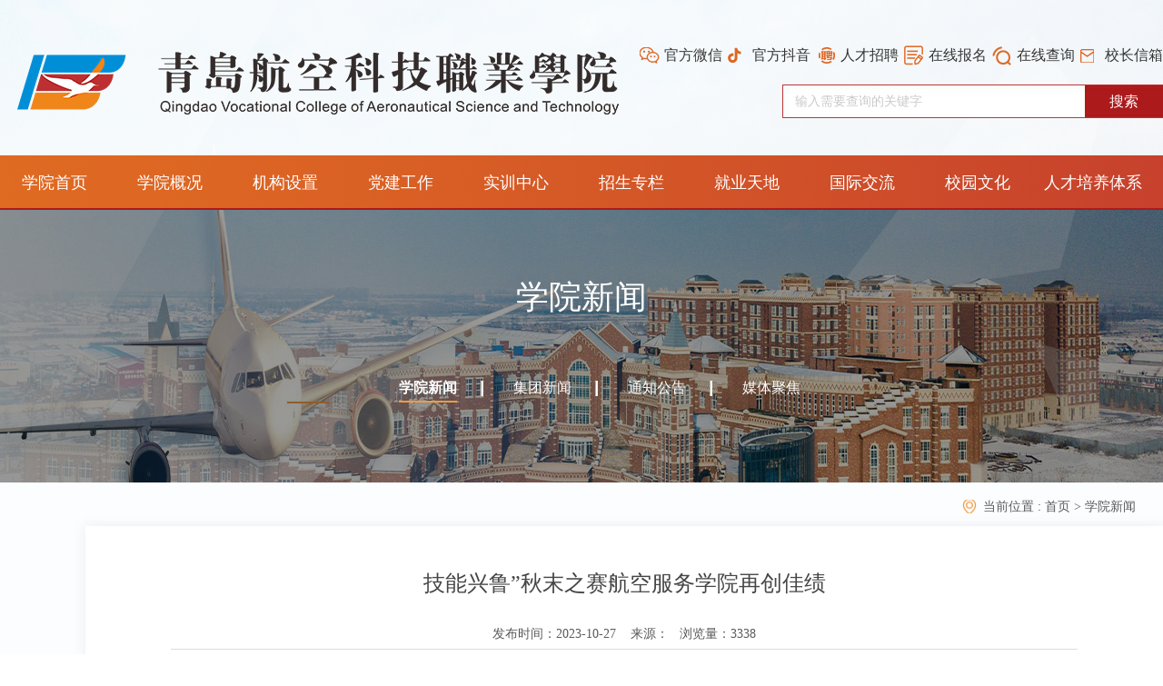

--- FILE ---
content_type: text/html; charset=utf-8
request_url: https://qdhkxy.com/college-news/news-View-31-2807.html
body_size: 13592
content:
<!DOCTYPE html PUBLIC "-//W3C//DTD XHTML 1.0 Transitional//EN" "http://www.w3.org/TR/xhtml1/DTD/xhtml1-transitional.dtd">
<html xmlns="http://www.w3.org/1999/xhtml">
<head>
<meta http-equiv="Content-Type" content="text/html; charset=utf-8" />
<meta http-equiv="Cache-Control" content="no-cache" />
<meta name="format-detection" content="telephone=no"/>
<meta name="viewport" content="width=device-width, user-scalable=yes, initial-scale=0.3, maxmum-scale=1.0, minimum-scale=0.3">
<meta name="apple-mobile-web-app-capable" content="yes" />
<meta name="apple-mobile-web-app-status-bar-style" content="black" />
 <title>技能兴鲁”秋末之赛航空服务学院再创佳绩-学院新闻-学院新闻-QAST | 青岛航空科技职业学院</title>
<meta name="keywords" content="青岛航空科技职业学院，青岛航空学院，航空科技职业学院，青岛航空职业学院，航空科技学院，航空职业学院，航空学院，青岛航空，青岛航院" />
<meta name="description" content="青岛航空科技职业学院是经山东省人民政府批准，国家教育部备案，直属山东省教育厅管理的全日制民办航空高职院校，是四川泛美教育集团倾力打造的航空科技学院。" />
<meta name="copyright" content="" />
<meta name="author" content="四川百信智创科技有限公司" />
<meta name="author" content="四川百信智创科技有限公司" />

<link href="/Template/Pc/css/public.css" rel="stylesheet" />
<link href="/Template/Pc/css/content.css" rel="stylesheet" />
<script type="text/javascript" src="/Template/Pc/js/jquery-3.6.0.min.js"></script>
<script type="text/javascript" src="/Template/Pc/js/jquery.lp1.1.js"></script>
<script type="text/javascript" src="/Template/Pc/js/Tony_Tab.js"></script>
<script type="text/javascript" src="/Template/Pc/js/jquery.SuperSlide.2.1.1.js"></script> 
<script src="/ckplayer/ckplayer.js"></script> 
<style>
    .position_bj h4 
    {
        margin-left: 90px;
     }
</style>
</head>

<body>
    <!-- 头部+banner -->
    <div class="hd-bj">
    <script src="/Template/js/layer/layer.js" type="text/javascript"></script>
    <script src="/Template/js/base64.js" type="text/javascript"></script>
    <script src="/Template/js/device.js" type="text/javascript"></script>
    <script type="text/javascript">
        if (device.mobile())
            window.open("/m" + window.location.pathname, "_self");
    </script>



        <div class="head-bj">
            <div class="head-box">
                <div class="logo-box">
                    <h1><a href="/"  rel="">
                    
                    <img src="/UpLoadFile/20200313/202003130944129207560.PNG" alt="" class="logo">
                    
                    </a></h1>
                </div> 
                <div class="hd-r">
                    <div class="cx-box">
                        <a href="/xzxx.html" class="a6">校长信箱</a>
                    </div>
                    <div class="cx-box">
                        <a href="/query.html" class="a1">在线查询</a>
                    </div>
                    <div class="cx-box">
                        <a href="/online.html" class="a2">在线报名</a>
                    </div>
                    
                    <div class="cx-box">
                        <a href="/rczp.html" class="a7">人才招聘</a>
                    </div>
                    

                    
        
                    <div class="cx-box">

                        <a class="a3">官方抖音</a>
                        <div class="ewm-box">
                            <div class="ewm">
                                <img src="/UpLoadFile/20200506/202005061156167896962.JPG" alt="">
                            </div>
                        </div>
                    </div>
                        
<!--                        -->
<!--        -->
<!--                    <div class="cx-box">-->

<!--                        <a class="a4">官方微博</a>-->
<!--                        <div class="ewm-box">-->
<!--                            <div class="ewm">-->
<!--                                <img src="/UpLoadFile/20200525/202005251140162865022.PNG" alt="">-->
<!--                            </div>-->
<!--                        </div>-->
<!--                    </div>-->
<!--                        -->
                          

                    <div class="cx-box">

                        <a class="a5">官方微信</a>
                        <div class="ewm-box">
                            <div class="ewm">
                                <img src="/UpLoadFile/20200501/202005010853467208165.JPG" alt="">
                            </div>
                        </div>
                    </div>
                        

                    <div class="search-box">
                        <div class="sea-d">
                        <form method="post" target="_blank" action="/search/index.aspx" onsubmit="return SearchSubmit()">
                             <input type="text" id="search"  name="search" placeholder="输入需要查询的关键字" class="input">
                             <input type="submit" value="搜索" class="button">
                        </form>
                        <script type="text/javascript">
                            function SearchSubmit() { var sear_obj = $("#search"); if ($(sear_obj).val() == "") { $(sear_obj).focus(); layer.tips('请输入关键词！', $(sear_obj), { tips: [3, '#78BA32'] }); return false; } }
                        </script>
                        </div>
                     </div>
                </div>
            </div>
        </div>

         <div class="nav-bj">
            <div class="fack">
                <ul>
                    <li data-id="0">
                         <a class="link" href="/">
                              <h4>学院首页</h4>
                          </a>
                    </li>

                    

                    <li data-id="20">
                        <a class="link" href="/xygk/college-introduction.html" ><h4>学院概况</h4></a>
                          <div class="nav_menu-bj"  data-id="20" >
                             <div class="nav_menu"  data-id="20">
                             
                                    <h5><a href="/xygk/college-introduction.html" data-id="21" >学院简介</a></h5>
                             
                                    <h5><a href="/xygkzljg-List-2471.html" data-id="2471" >治理结构</a></h5>
                             
                                    <h5><a href="/xygk/expert-leader.html" data-id="24" >专家领衔</a></h5>
                             
                                    <h5><a href="/xygk/xyry-List-2495.html" data-id="2495" >学院荣誉</a></h5>
                             
                                    <h5><a href="/xygk/yrms/school-concept.html" data-id="2477" >育人模式</a></h5>
                             
                            </div>
                          </div>
                    </li>
                     

                    <li data-id="35">
                        <a class="link" href="/jgsz.html" ><h4>机构设置</h4></a>
                          <div class="nav_menu-bj"  data-id="35" >
                             <div class="nav_menu"  data-id="35">
                             
                                    <h5><a href="/jgsz/yxsz.html" data-id="37" >院系设置</a></h5>
                             
                                    <h5><a href="/jgsz/xzbm.html" data-id="38" >行政部门</a></h5>
                             
                            </div>
                          </div>
                    </li>
                     

                    <li data-id="81">
                        <a class="link" href="http://qdhkxy.com/subdtjs.html" ><h4>党建工作</h4></a>
                          <div class="nav_menu-bj"  data-id="81" >
                             <div class="nav_menu"  data-id="81">
                             
                            </div>
                          </div>
                    </li>
                     

                    <li data-id="47">
                        <a class="link" href="/sxzx-List-47.html" ><h4>实训中心</h4></a>
                          <div class="nav_menu-bj"  data-id="47" >
                             <div class="nav_menu"  data-id="47">
                             
                                    <h5><a href="/sxzx/kckc-List-2482.html" data-id="2482" >空乘客舱实训中心</a></h5>
                             
                                    <h5><a href="/sxzx/kbss-List-48.html" data-id="48" >空保实训中心</a></h5>
                             
                                    <h5><a href="/sxzx/zsj-List-49.html" data-id="49" >飞行训练基地</a></h5>
                             
                                    <h5><a href="/sxzx/aj-List-50.html" data-id="50" >安检实训中心</a></h5>
                             
                                    <h5><a href="/sxzx/hkjd-List-52.html" data-id="52" >航空机电设备维修实训中心</a></h5>
                             
                                    <h5><a href="/sxzx/wrj-List-56.html" data-id="56" >无人机实训中心</a></h5>
                             
                            </div>
                          </div>
                    </li>
                     

                    <li data-id="57">
                        <a class="link" href="/zszl/zysz-List-58.html" ><h4>招生专栏</h4></a>
                          <div class="nav_menu-bj"  data-id="57" >
                             <div class="nav_menu"  data-id="57">
                             
                                    <h5><a href="/zszl/zysz-List-58.html" data-id="58" >专业设置</a></h5>
                             
                                    <h5><a href="/zyszwnygz-List-2489.html" data-id="2489" >专业设置（五年一贯制）</a></h5>
                             
                                    <h5><a href="/zszl/xqhz-List-2392.html" data-id="2392" >校企合作</a></h5>
                             
                                    <h5><a href="/magazine/qdhy2026bkzn/mobile/index.html" data-id="2476" >报考指南</a></h5>
                             
                                    <h5><a href="/zszl/zszc.html" data-id="1104" >招生章程</a></h5>
                             
                                    <h5><a href="/zszl/zsdt-List-60.html" data-id="60" >招生动态</a></h5>
                             
                                    <h5><a href="/zszl/zhwd.html" data-id="61" >招生问答</a></h5>
                             
                                    <h5><a href="/zszl/lxfs.html" data-id="62" >联系方式</a></h5>
                             
                                    <h5><a href="/sfgs-List-100.html" data-id="100" >收费公示</a></h5>
                             
                            </div>
                          </div>
                    </li>
                     

                    <li data-id="63">
                        <a class="link" href="https://www.qdhkxy.edu.cn/subjyw.html" ><h4>就业天地</h4></a>
                          <div class="nav_menu-bj"  data-id="63" >
                             <div class="nav_menu"  data-id="63">
                             
                                    <h5><a href="/jytd/dt-List-64.html" data-id="64" >就业动态</a></h5>
                             
                                    <h5><a href="/jytd/fc-List-65.html" data-id="65" >学子风采</a></h5>
                             
                            </div>
                          </div>
                    </li>
                     

                    <li data-id="45">
                        <a class="link" href="/hzjl/gjjl-List-2404.html" ><h4>国际交流</h4></a>
                          <div class="nav_menu-bj"  data-id="45" >
                             <div class="nav_menu"  data-id="45">
                             
                                    <h5><a href="/hzjl/gjjl-List-2404.html" data-id="2404" >国际交流</a></h5>
                             
                            </div>
                          </div>
                    </li>
                     

                    <li data-id="66">
                        <a class="link" href="/xywh/xyfj-List-67.html" ><h4>校园文化</h4></a>
                          <div class="nav_menu-bj"  data-id="66" >
                             <div class="nav_menu"  data-id="66">
                             
                                    <h5><a href="/xywh/xyfj-List-67.html" data-id="67" >校园风景</a></h5>
                             
                                    <h5><a href="/xywh/ksh-List-68.html" data-id="68" >青航酷生活</a></h5>
                             
                                    <h5><a href="/xywh/video-List-69.html" data-id="91" >校园视频</a></h5>
                             
                                    <h5><a href="/xywh/Magazine-List-70.html" data-id="70" >校园杂志</a></h5>
                             
                            </div>
                          </div>
                    </li>
                     

                    <li data-id="2483">
                        <a class="link" href="/cgzlwa.html" ><h4>人才培养体系重构工作专栏</h4></a>
                          <div class="nav_menu-bj"  data-id="2483" >
                             <div class="nav_menu"  data-id="2483">
                             
                                    <h5><a href="/zysz02-List-2490.html" data-id="2490" >专业设置</a></h5>
                             
                                    <h5><a href="/zzjg01.html" data-id="2484" >组织机构</a></h5>
                             
                                    <h5><a href="/tzgg噢-List-2486.html" data-id="2486" >通知公告</a></h5>
                             
                                    <h5><a href="/gzdt02-List-2485.html" data-id="2485" >工作动态</a></h5>
                             
                            </div>
                          </div>
                    </li>
                     
                </ul>
                <script type="text/javascript">
                  // var la_menu = $(".nav_menu-bj");
                  // for (i = 0; i < la_menu.length; i++) {
                  //     if ($(la_menu).eq(i).children('div').children('h5').length < 2) {
                  //         la_menu.eq(i).remove();
                  //     }
                  // }
                  //
                  // var la_menu = $(".fack ul li");
                  // for (i = 0; i < la_menu.length; i++) {
                  //     var id = parseInt($(la_menu).eq(i).attr("data-id"));
                  //     if (id == "45"||id == "39") {
                  //         $(la_menu).eq(i).remove();
                  //     }
                  // }

                </script>
            </div>
        </div>
        
       <script type="text/javascript">
           var la_menu = $(".fack ul li");
           for (i = 0; i < la_menu.length; i++) {
               var id = parseInt($(la_menu).eq(i).attr("data-id"));
               if (id == "30") {
                   $(la_menu).eq(i).children('a').children('h4').addClass("mm")
               }

           }
                    </script>
                <!-- 次页背景图加栏目 -->
        
        <div class="cyb" style="background: url(/UpLoadFile/20250408/2025040808132231324724251273904.JPG) no-repeat;background-size: 100% 531px; background-position: center center ">
            <div class="pos-box">
                <div class="pos-c">
                
                    <div class="gaik">
                        <h3>学院新闻</h3>
                        <p></p>
                    </div>
                    <div class="lm-box">
                        <ul>
                        

                            <li data-id="31"><a href="/college-news/news-List-31.html"  data-id="31" rel="">学院新闻</a></li>
                        

                            <li data-id="33"><a href="/college-news/group-news-List-33.html"  data-id="33" rel="">集团新闻</a></li>
                        

                            <li data-id="32"><a href="/college-news/announcement-List-32.html"  data-id="32" rel="">通知公告</a></li>
                        

                            <li data-id="34"><a href="/college-news/focus-List-34.html"  data-id="34" rel="">媒体聚焦</a></li>
                        
                        </ul>
                    </div>
                   
                </div>
                
            </div>
        </div>
         
        <!-- 次页背景图加栏目 end-->
        <script type="text/javascript">
            var la_menu = $(".lm-box ul li");
            for (i = 0; i < la_menu.length; i++) {
                if ($(la_menu).eq(i).attr("data-id") == "31") {
                    $(la_menu).eq(i).addClass("on")

                }
            }

</script>
     </div>
    <!-- 头部+banner -->

    <!-- main -->
    <div class="main-bj">
        <div class="main-box">
                <div class="position_bj">
                       <span>当前位置 : <a href="/">首页 </a>
&gt; <a href="/college-news/news-List-31.html" >学院新闻</a>
  </span>


                </div>
<!--                <div class="xq-l">-->
<!--                    <div class="dd-box">-->
<!--                            <div class="dd1"></div>-->
<!--                            <div class="dd2">-->
<!--                                <h3>分享</h3>  -->
<!--                                <div class="bdsharebuttonbox">-->
<!--                                        <a href="/Template/Pc/#" class="bds_sqq" data-cmd="sqq" title="分享到QQ好友"></a>-->
<!--                                        <a href="/Template/Pc/#" class="bds_tsina" data-cmd="tsina" title="分享到新浪微博"></a>-->
<!--                                        <a href="/Template/Pc/#" class="bds_weixin" data-cmd="weixin" title="分享到微信"></a>-->
<!--                                    </div>-->
<!--                            </div>-->
<!--                    </div>-->

<!--                </div>-->
                <div class="xq-r">
                    <div class="titel-box">
                        <h2>技能兴鲁”秋末之赛航空服务学院再创佳绩</h2>
                        <h3>发布时间：2023-10-27 &nbsp; &nbsp;来源：&nbsp; &nbsp;浏览量：3338</h3>
                    </div>
                    
                    <div class="xq-bj">
                             <div class="Editable-unstyled" data-block="true" data-editor="58g22" data-offset-key="c93e5-0-0" style="margin: 0px 0px 1.4em; caret-color: rgb(18, 18, 18); color: rgb(18, 18, 18); font-family: -apple-system, BlinkMacSystemFont, &quot;Helvetica Neue&quot;, &quot;PingFang SC&quot;, &quot;Microsoft YaHei&quot;, &quot;Source Han Sans SC&quot;, &quot;Noto Sans CJK SC&quot;, &quot;WenQuanYi Micro Hei&quot;, sans-serif; white-space: pre-wrap;"><div data-offset-key="c93e5-0-0" class="public-DraftStyleDefault-block public-DraftStyleDefault-ltr" style="max-width: 100%;"><span data-offset-key="c93e5-0-0"> 科技引领发展，技能助力中华。由山东航空产业协会主办的2023年山东省“技能兴鲁”职业技能大赛，航空应急处置和民航安全检查赛事于10月25日在烟台汽车工程职业技术学院盛大启幕，参赛队伍来自山东省内的17所民航院校，赛程为期两天，包括理论和实操考核。</span></div></div><p></p><figure class="Editable-styled" data-block="true" data-editor="58g22" data-offset-key="4rhno-0-0" style="margin: 1.4em 0px; caret-color: rgb(18, 18, 18); color: rgb(18, 18, 18); font-family: -apple-system, BlinkMacSystemFont, &quot;Helvetica Neue&quot;, &quot;PingFang SC&quot;, &quot;Microsoft YaHei&quot;, &quot;Source Han Sans SC&quot;, &quot;Noto Sans CJK SC&quot;, &quot;WenQuanYi Micro Hei&quot;, sans-serif; white-space: pre-wrap;"><div class="Image-captionContainer" data-size="normal"><div><div class="Image-resizerContainer css-ym3v7r" data-size="normal" style="position: relative; line-height: normal; clear: both;"><div class="css-79elbk" style="position: relative;"><div style="height: 493px;"><div class="ImageDelete-Container css-xi606m" style="text-align: center;"><div class="ImageDelete-Wrapper css-1gomreu" style="position: relative; display: inline-block;"><img class="Image FocusPlugin--unfocused Image--isBlock" src="https://picx.zhimg.com/80/v2-1ad98ef69efac4d604fdb64e1ef33d78_1440w.jpg" data-size="normal" data-rawwidth="663" data-rawheight="497" data-watermark="original" data-original-src="https://pic1.zhimg.com/v2-1ad98ef69efac4d604fdb64e1ef33d78.jpg" data-watermark-src="https://picx.zhimg.com/v2-b7b0f6e3cd19fb4a6f84cc9ffb97e9ae.jpg" style="margin: 0px auto; width: 654px; display: block; -webkit-box-shadow: rgba(5, 109, 232, 0.3) 0px 0px 0px 2px; box-shadow: rgba(5, 109, 232, 0.3) 0px 0px 0px 2px; cursor: default;"/><div class="css-187js3w" style="position: absolute; top: 8px; width: 22px; height: 22px; border-radius: 50%; background-color: rgba(0, 0, 0, 0.1); color: rgb(255, 255, 255); cursor: pointer; display: flex; -webkit-box-align: center; align-items: center; -webkit-box-pack: center; justify-content: center; border: 1px solid rgba(255, 255, 255, 0.1); right: 38px;"><svg width="14" height="14" viewbox="0 0 24 25" class="ZDI ZDI--ImagePencil24" fill="currentColor"><path fill-rule="evenodd" d="m19.354 4.957.353.354a.5.5 0 0 1 0 .707l-4.08 4.08a.5.5 0 0 1-.218.127l-1.347.377.377-1.347a.5.5 0 0 1 .128-.218l4.08-4.08a.5.5 0 0 1 .707 0Zm-1.768-1.06a2 2 0 0 1 2.828 0l.354.353a2 2 0 0 1 0 2.829l-4.08 4.079a2 2 0 0 1-.874.511l-2.204.617a1 1 0 0 1-1.232-1.232l.617-2.203a2 2 0 0 1 .512-.875l4.079-4.08ZM3 6.667a3 3 0 0 1 3-3h7.25a.75.75 0 0 1 0 1.5H6a1.5 1.5 0 0 0-1.5 1.5v8.548l.378-.468a5.75 5.75 0 0 1 7.776-1.095l2.37 1.663a7.02 7.02 0 0 0 4.031 1.273h.445v-5.17a.75.75 0 1 1 1.5 0v7.25a3 3 0 0 1-3 3H6a3 3 0 0 1-3-3v-12Zm1.5 12v-1.064l1.545-1.914a4.25 4.25 0 0 1 5.747-.809l2.37 1.663a8.52 8.52 0 0 0 4.893 1.545h.445v.58a1.5 1.5 0 0 1-1.5 1.5H6a1.5 1.5 0 0 1-1.5-1.5Z" clip-rule="evenodd"></path></svg></div><div class="css-5sjb75" style="position: absolute; top: 8px; width: 22px; height: 22px; border-radius: 50%; background-color: rgba(0, 0, 0, 0.1); color: rgb(255, 255, 255); cursor: pointer; display: flex; -webkit-box-align: center; align-items: center; -webkit-box-pack: center; justify-content: center; border: 1px solid rgba(255, 255, 255, 0.1); right: 8px;"><svg width="14" height="14" viewbox="0 0 24 24" class="ZDI ZDI--Xmark24" fill="currentColor"><path fill-rule="evenodd" d="M18.22 19.28a.75.75 0 1 0 1.06-1.06L13.06 12l6.22-6.22a.75.75 0 0 0-1.06-1.06L12 10.94 5.78 4.72a.75.75 0 0 0-1.06 1.06L10.94 12l-6.22 6.22a.75.75 0 1 0 1.06 1.06L12 13.06l6.22 6.22Z" clip-rule="evenodd"></path></svg></div></div></div></div></div></div></div><div><figcaption class="Image-caption is-placeholder Image-captionV2" style="color: rgb(191, 191, 191); font-size: 0.9em; line-height: 1.5; margin-top: 3px; padding: 0px 1em; text-align: center;"><br/></figcaption></div></div></figure><p></p><div class="Editable-unstyled" data-block="true" data-editor="58g22" data-offset-key="9jnk5-0-0" style="margin: 0px 0px 1.4em; caret-color: rgb(18, 18, 18); color: rgb(18, 18, 18); font-family: -apple-system, BlinkMacSystemFont, &quot;Helvetica Neue&quot;, &quot;PingFang SC&quot;, &quot;Microsoft YaHei&quot;, &quot;Source Han Sans SC&quot;, &quot;Noto Sans CJK SC&quot;, &quot;WenQuanYi Micro Hei&quot;, sans-serif; white-space: pre-wrap;"><div data-offset-key="9jnk5-0-0" class="public-DraftStyleDefault-block public-DraftStyleDefault-ltr" style="max-width: 100%;"><span data-offset-key="9jnk5-0-0"> </span></div></div><div class="Editable-unstyled" data-block="true" data-editor="58g22" data-offset-key="1op06-0-0" style="margin: 0px 0px 1.4em; caret-color: rgb(18, 18, 18); color: rgb(18, 18, 18); font-family: -apple-system, BlinkMacSystemFont, &quot;Helvetica Neue&quot;, &quot;PingFang SC&quot;, &quot;Microsoft YaHei&quot;, &quot;Source Han Sans SC&quot;, &quot;Noto Sans CJK SC&quot;, &quot;WenQuanYi Micro Hei&quot;, sans-serif; white-space: pre-wrap;"><div data-offset-key="1op06-0-0" class="public-DraftStyleDefault-block public-DraftStyleDefault-ltr" style="max-width: 100%;"><span data-offset-key="1op06-0-0"> &nbsp; &nbsp; &nbsp; 我院共派出了两支参赛队伍，一支是由空乘教研组组长徐尼带领刘雯、井楚瑶老师和刘易铭、刘玉洁两名同学组成的空乘参赛队，另一支是由安检教研组组长魏华君带领的郑慧婷老师和储浩、刘方旭两名同学组成的安检参赛队。</span></div></div><div class="Editable-unstyled" data-block="true" data-editor="58g22" data-offset-key="b3umr-0-0" style="margin: 0px 0px 1.4em; caret-color: rgb(18, 18, 18); color: rgb(18, 18, 18); font-family: -apple-system, BlinkMacSystemFont, &quot;Helvetica Neue&quot;, &quot;PingFang SC&quot;, &quot;Microsoft YaHei&quot;, &quot;Source Han Sans SC&quot;, &quot;Noto Sans CJK SC&quot;, &quot;WenQuanYi Micro Hei&quot;, sans-serif; white-space: pre-wrap;"><div data-offset-key="b3umr-0-0" class="public-DraftStyleDefault-block public-DraftStyleDefault-ltr" style="max-width: 100%;"><span data-offset-key="b3umr-0-0"><br data-text="true"/></span></div></div><p></p><figure class="Editable-styled" data-block="true" data-editor="58g22" data-offset-key="8faa3-0-0" style="margin: 1.4em 0px; caret-color: rgb(18, 18, 18); color: rgb(18, 18, 18); font-family: -apple-system, BlinkMacSystemFont, &quot;Helvetica Neue&quot;, &quot;PingFang SC&quot;, &quot;Microsoft YaHei&quot;, &quot;Source Han Sans SC&quot;, &quot;Noto Sans CJK SC&quot;, &quot;WenQuanYi Micro Hei&quot;, sans-serif; white-space: pre-wrap;"><div class="Image-captionContainer" data-size="normal"><div><div class="Image-resizerContainer css-ym3v7r" data-size="normal" style="position: relative; line-height: normal; clear: both;"><div class="css-79elbk" style="position: relative;"><div style="height: 494px;"><div class="ImageDelete-Container css-xi606m" style="text-align: center;"><div class="ImageDelete-Wrapper css-1gomreu" style="position: relative; display: inline-block;"><img class="Image FocusPlugin--unfocused Image--isBlock" src="https://pic1.zhimg.com/80/v2-d813ae5027baa341745c1d296fd3ddf3_1440w.jpg" data-size="normal" data-rawwidth="720" data-rawheight="540" data-watermark="original" data-original-src="https://pic1.zhimg.com/v2-d813ae5027baa341745c1d296fd3ddf3.jpg" data-watermark-src="https://pica.zhimg.com/v2-13d0a798834b45a1d874f00420829710.jpg" style="margin: 0px auto; width: 654px; display: block;"/><div class="css-187js3w" style="position: absolute; top: 8px; width: 22px; height: 22px; border-radius: 50%; background-color: rgba(0, 0, 0, 0.1); color: rgb(255, 255, 255); cursor: pointer; display: flex; -webkit-box-align: center; align-items: center; -webkit-box-pack: center; justify-content: center; border: 1px solid rgba(255, 255, 255, 0.1); right: 38px;"><svg width="14" height="14" viewbox="0 0 24 25" class="ZDI ZDI--ImagePencil24" fill="currentColor"><path fill-rule="evenodd" d="m19.354 4.957.353.354a.5.5 0 0 1 0 .707l-4.08 4.08a.5.5 0 0 1-.218.127l-1.347.377.377-1.347a.5.5 0 0 1 .128-.218l4.08-4.08a.5.5 0 0 1 .707 0Zm-1.768-1.06a2 2 0 0 1 2.828 0l.354.353a2 2 0 0 1 0 2.829l-4.08 4.079a2 2 0 0 1-.874.511l-2.204.617a1 1 0 0 1-1.232-1.232l.617-2.203a2 2 0 0 1 .512-.875l4.079-4.08ZM3 6.667a3 3 0 0 1 3-3h7.25a.75.75 0 0 1 0 1.5H6a1.5 1.5 0 0 0-1.5 1.5v8.548l.378-.468a5.75 5.75 0 0 1 7.776-1.095l2.37 1.663a7.02 7.02 0 0 0 4.031 1.273h.445v-5.17a.75.75 0 1 1 1.5 0v7.25a3 3 0 0 1-3 3H6a3 3 0 0 1-3-3v-12Zm1.5 12v-1.064l1.545-1.914a4.25 4.25 0 0 1 5.747-.809l2.37 1.663a8.52 8.52 0 0 0 4.893 1.545h.445v.58a1.5 1.5 0 0 1-1.5 1.5H6a1.5 1.5 0 0 1-1.5-1.5Z" clip-rule="evenodd"></path></svg></div><div class="css-5sjb75" style="position: absolute; top: 8px; width: 22px; height: 22px; border-radius: 50%; background-color: rgba(0, 0, 0, 0.1); color: rgb(255, 255, 255); cursor: pointer; display: flex; -webkit-box-align: center; align-items: center; -webkit-box-pack: center; justify-content: center; border: 1px solid rgba(255, 255, 255, 0.1); right: 8px;"><svg width="14" height="14" viewbox="0 0 24 24" class="ZDI ZDI--Xmark24" fill="currentColor"><path fill-rule="evenodd" d="M18.22 19.28a.75.75 0 1 0 1.06-1.06L13.06 12l6.22-6.22a.75.75 0 0 0-1.06-1.06L12 10.94 5.78 4.72a.75.75 0 0 0-1.06 1.06L10.94 12l-6.22 6.22a.75.75 0 1 0 1.06 1.06L12 13.06l6.22 6.22Z" clip-rule="evenodd"></path></svg></div></div></div></div></div></div></div><div><figcaption class="Image-caption is-placeholder Image-captionV2" style="color: rgb(191, 191, 191); font-size: 0.9em; line-height: 1.5; margin-top: 3px; padding: 0px 1em; text-align: center;"><br/></figcaption></div></div></figure><p></p><div class="Editable-unstyled" data-block="true" data-editor="58g22" data-offset-key="ahdj0-0-0" style="margin: 0px 0px 1.4em; caret-color: rgb(18, 18, 18); color: rgb(18, 18, 18); font-family: -apple-system, BlinkMacSystemFont, &quot;Helvetica Neue&quot;, &quot;PingFang SC&quot;, &quot;Microsoft YaHei&quot;, &quot;Source Han Sans SC&quot;, &quot;Noto Sans CJK SC&quot;, &quot;WenQuanYi Micro Hei&quot;, sans-serif; white-space: pre-wrap;"><div data-offset-key="ahdj0-0-0" class="public-DraftStyleDefault-block public-DraftStyleDefault-ltr" style="max-width: 100%;"><span data-offset-key="ahdj0-0-0"><br data-text="true"/></span></div></div><div class="Editable-unstyled" data-block="true" data-editor="58g22" data-offset-key="fm31h-0-0" style="margin: 0px 0px 1.4em; caret-color: rgb(18, 18, 18); color: rgb(18, 18, 18); font-family: -apple-system, BlinkMacSystemFont, &quot;Helvetica Neue&quot;, &quot;PingFang SC&quot;, &quot;Microsoft YaHei&quot;, &quot;Source Han Sans SC&quot;, &quot;Noto Sans CJK SC&quot;, &quot;WenQuanYi Micro Hei&quot;, sans-serif; white-space: pre-wrap;"><div data-offset-key="fm31h-0-0" class="public-DraftStyleDefault-block public-DraftStyleDefault-ltr" style="max-width: 100%;"><span data-offset-key="fm31h-0-0">空乘参赛队：</span></div></div><div class="Editable-unstyled" data-block="true" data-editor="58g22" data-offset-key="1ghgm-0-0" style="margin: 0px 0px 1.4em; caret-color: rgb(18, 18, 18); color: rgb(18, 18, 18); font-family: -apple-system, BlinkMacSystemFont, &quot;Helvetica Neue&quot;, &quot;PingFang SC&quot;, &quot;Microsoft YaHei&quot;, &quot;Source Han Sans SC&quot;, &quot;Noto Sans CJK SC&quot;, &quot;WenQuanYi Micro Hei&quot;, sans-serif; white-space: pre-wrap;"><div data-offset-key="1ghgm-0-0" class="public-DraftStyleDefault-block public-DraftStyleDefault-ltr" style="max-width: 100%;"><span data-offset-key="1ghgm-0-0">教师组：刘雯、井楚瑶荣获职工组二等奖；</span></div></div><div class="Editable-unstyled" data-block="true" data-editor="58g22" data-offset-key="60md-0-0" style="margin: 0px 0px 1.4em; caret-color: rgb(18, 18, 18); color: rgb(18, 18, 18); font-family: -apple-system, BlinkMacSystemFont, &quot;Helvetica Neue&quot;, &quot;PingFang SC&quot;, &quot;Microsoft YaHei&quot;, &quot;Source Han Sans SC&quot;, &quot;Noto Sans CJK SC&quot;, &quot;WenQuanYi Micro Hei&quot;, sans-serif; white-space: pre-wrap;"><div data-offset-key="60md-0-0" class="public-DraftStyleDefault-block public-DraftStyleDefault-ltr" style="max-width: 100%;"><span data-offset-key="60md-0-0">学生组：刘易铭荣获高职组一等奖（一等奖中排名第一）；刘玉洁荣获高职组三等奖；</span></div></div><div class="Editable-unstyled" data-block="true" data-editor="58g22" data-offset-key="4n32f-0-0" style="margin: 0px 0px 1.4em; caret-color: rgb(18, 18, 18); color: rgb(18, 18, 18); font-family: -apple-system, BlinkMacSystemFont, &quot;Helvetica Neue&quot;, &quot;PingFang SC&quot;, &quot;Microsoft YaHei&quot;, &quot;Source Han Sans SC&quot;, &quot;Noto Sans CJK SC&quot;, &quot;WenQuanYi Micro Hei&quot;, sans-serif; white-space: pre-wrap;"><div data-offset-key="4n32f-0-0" class="public-DraftStyleDefault-block public-DraftStyleDefault-ltr" style="max-width: 100%;"><span data-offset-key="4n32f-0-0"><br data-text="true"/></span></div></div><p></p><figure class="Editable-styled" data-block="true" data-editor="58g22" data-offset-key="7oq3-0-0" style="margin: 1.4em 0px; caret-color: rgb(18, 18, 18); color: rgb(18, 18, 18); font-family: -apple-system, BlinkMacSystemFont, &quot;Helvetica Neue&quot;, &quot;PingFang SC&quot;, &quot;Microsoft YaHei&quot;, &quot;Source Han Sans SC&quot;, &quot;Noto Sans CJK SC&quot;, &quot;WenQuanYi Micro Hei&quot;, sans-serif; white-space: pre-wrap;"><div class="Image-captionContainer" data-size="normal"><div><div class="Image-resizerContainer css-ym3v7r" data-size="normal" style="position: relative; line-height: normal; clear: both;"><div class="css-79elbk" style="position: relative;"><div style="height: 419px;"><div class="ImageDelete-Container css-xi606m" style="text-align: center;"><div class="ImageDelete-Wrapper css-1gomreu" style="position: relative; display: inline-block;"><img class="Image FocusPlugin--unfocused Image--isBlock" src="https://pica.zhimg.com/80/v2-e67404c5ce889f90b107dfccd32a07e3_1440w.jpg" data-size="normal" data-rawwidth="1080" data-rawheight="687" data-watermark="original" data-original-src="https://picx.zhimg.com/v2-e67404c5ce889f90b107dfccd32a07e3.jpg" data-watermark-src="https://picx.zhimg.com/v2-4de449fc8ac7eaa64cdf9c905d253cd2.jpg" style="margin: 0px auto; width: 654px; display: block;"/><div class="css-187js3w" style="position: absolute; top: 8px; width: 22px; height: 22px; border-radius: 50%; background-color: rgba(0, 0, 0, 0.1); color: rgb(255, 255, 255); cursor: pointer; display: flex; -webkit-box-align: center; align-items: center; -webkit-box-pack: center; justify-content: center; border: 1px solid rgba(255, 255, 255, 0.1); right: 38px;"><svg width="14" height="14" viewbox="0 0 24 25" class="ZDI ZDI--ImagePencil24" fill="currentColor"><path fill-rule="evenodd" d="m19.354 4.957.353.354a.5.5 0 0 1 0 .707l-4.08 4.08a.5.5 0 0 1-.218.127l-1.347.377.377-1.347a.5.5 0 0 1 .128-.218l4.08-4.08a.5.5 0 0 1 .707 0Zm-1.768-1.06a2 2 0 0 1 2.828 0l.354.353a2 2 0 0 1 0 2.829l-4.08 4.079a2 2 0 0 1-.874.511l-2.204.617a1 1 0 0 1-1.232-1.232l.617-2.203a2 2 0 0 1 .512-.875l4.079-4.08ZM3 6.667a3 3 0 0 1 3-3h7.25a.75.75 0 0 1 0 1.5H6a1.5 1.5 0 0 0-1.5 1.5v8.548l.378-.468a5.75 5.75 0 0 1 7.776-1.095l2.37 1.663a7.02 7.02 0 0 0 4.031 1.273h.445v-5.17a.75.75 0 1 1 1.5 0v7.25a3 3 0 0 1-3 3H6a3 3 0 0 1-3-3v-12Zm1.5 12v-1.064l1.545-1.914a4.25 4.25 0 0 1 5.747-.809l2.37 1.663a8.52 8.52 0 0 0 4.893 1.545h.445v.58a1.5 1.5 0 0 1-1.5 1.5H6a1.5 1.5 0 0 1-1.5-1.5Z" clip-rule="evenodd"></path></svg></div><div class="css-5sjb75" style="position: absolute; top: 8px; width: 22px; height: 22px; border-radius: 50%; background-color: rgba(0, 0, 0, 0.1); color: rgb(255, 255, 255); cursor: pointer; display: flex; -webkit-box-align: center; align-items: center; -webkit-box-pack: center; justify-content: center; border: 1px solid rgba(255, 255, 255, 0.1); right: 8px;"><svg width="14" height="14" viewbox="0 0 24 24" class="ZDI ZDI--Xmark24" fill="currentColor"><path fill-rule="evenodd" d="M18.22 19.28a.75.75 0 1 0 1.06-1.06L13.06 12l6.22-6.22a.75.75 0 0 0-1.06-1.06L12 10.94 5.78 4.72a.75.75 0 0 0-1.06 1.06L10.94 12l-6.22 6.22a.75.75 0 1 0 1.06 1.06L12 13.06l6.22 6.22Z" clip-rule="evenodd"></path></svg></div></div></div></div></div></div></div><div><figcaption class="Image-caption is-placeholder Image-captionV2" style="color: rgb(191, 191, 191); font-size: 0.9em; line-height: 1.5; margin-top: 3px; padding: 0px 1em; text-align: center;"><br/></figcaption></div></div></figure><p></p><div class="Editable-unstyled" data-block="true" data-editor="58g22" data-offset-key="1267d-0-0" style="margin: 0px 0px 1.4em; caret-color: rgb(18, 18, 18); color: rgb(18, 18, 18); font-family: -apple-system, BlinkMacSystemFont, &quot;Helvetica Neue&quot;, &quot;PingFang SC&quot;, &quot;Microsoft YaHei&quot;, &quot;Source Han Sans SC&quot;, &quot;Noto Sans CJK SC&quot;, &quot;WenQuanYi Micro Hei&quot;, sans-serif; white-space: pre-wrap;"><div data-offset-key="1267d-0-0" class="public-DraftStyleDefault-block public-DraftStyleDefault-ltr" style="max-width: 100%;"><span data-offset-key="1267d-0-0"> &nbsp; &nbsp; 航空安全员赛项通过VR虚拟、技能比拼的方式，对应急处置、机上急救等典型技能进行竞赛。</span></div></div><p></p><figure class="Editable-styled" data-block="true" data-editor="58g22" data-offset-key="eo223-0-0" style="margin: 1.4em 0px; caret-color: rgb(18, 18, 18); color: rgb(18, 18, 18); font-family: -apple-system, BlinkMacSystemFont, &quot;Helvetica Neue&quot;, &quot;PingFang SC&quot;, &quot;Microsoft YaHei&quot;, &quot;Source Han Sans SC&quot;, &quot;Noto Sans CJK SC&quot;, &quot;WenQuanYi Micro Hei&quot;, sans-serif; white-space: pre-wrap;"><div class="Image-captionContainer" data-size="normal"><div><div class="Image-resizerContainer css-ym3v7r" data-size="normal" style="position: relative; line-height: normal; clear: both;"><div class="css-79elbk" style="position: relative;"><div style="height: 364px;"><div class="ImageDelete-Container css-xi606m" style="text-align: center;"><div class="ImageDelete-Wrapper css-1gomreu" style="position: relative; display: inline-block;"><img class="Image FocusPlugin--unfocused Image--isBlock" src="https://picx.zhimg.com/80/v2-85078c41fd809961891a401593b48636_1440w.jpg" data-size="normal" data-rawwidth="720" data-rawheight="397" data-watermark="original" data-original-src="https://pica.zhimg.com/v2-85078c41fd809961891a401593b48636.jpg" data-watermark-src="https://picx.zhimg.com/v2-03e95bc8b02d2ef756ae0d4e92a7a7c8.jpg" style="margin: 0px auto; width: 654px; display: block;"/><div class="css-187js3w" style="position: absolute; top: 8px; width: 22px; height: 22px; border-radius: 50%; background-color: rgba(0, 0, 0, 0.1); color: rgb(255, 255, 255); cursor: pointer; display: flex; -webkit-box-align: center; align-items: center; -webkit-box-pack: center; justify-content: center; border: 1px solid rgba(255, 255, 255, 0.1); right: 38px;"><svg width="14" height="14" viewbox="0 0 24 25" class="ZDI ZDI--ImagePencil24" fill="currentColor"><path fill-rule="evenodd" d="m19.354 4.957.353.354a.5.5 0 0 1 0 .707l-4.08 4.08a.5.5 0 0 1-.218.127l-1.347.377.377-1.347a.5.5 0 0 1 .128-.218l4.08-4.08a.5.5 0 0 1 .707 0Zm-1.768-1.06a2 2 0 0 1 2.828 0l.354.353a2 2 0 0 1 0 2.829l-4.08 4.079a2 2 0 0 1-.874.511l-2.204.617a1 1 0 0 1-1.232-1.232l.617-2.203a2 2 0 0 1 .512-.875l4.079-4.08ZM3 6.667a3 3 0 0 1 3-3h7.25a.75.75 0 0 1 0 1.5H6a1.5 1.5 0 0 0-1.5 1.5v8.548l.378-.468a5.75 5.75 0 0 1 7.776-1.095l2.37 1.663a7.02 7.02 0 0 0 4.031 1.273h.445v-5.17a.75.75 0 1 1 1.5 0v7.25a3 3 0 0 1-3 3H6a3 3 0 0 1-3-3v-12Zm1.5 12v-1.064l1.545-1.914a4.25 4.25 0 0 1 5.747-.809l2.37 1.663a8.52 8.52 0 0 0 4.893 1.545h.445v.58a1.5 1.5 0 0 1-1.5 1.5H6a1.5 1.5 0 0 1-1.5-1.5Z" clip-rule="evenodd"></path></svg></div><div class="css-5sjb75" style="position: absolute; top: 8px; width: 22px; height: 22px; border-radius: 50%; background-color: rgba(0, 0, 0, 0.1); color: rgb(255, 255, 255); cursor: pointer; display: flex; -webkit-box-align: center; align-items: center; -webkit-box-pack: center; justify-content: center; border: 1px solid rgba(255, 255, 255, 0.1); right: 8px;"><svg width="14" height="14" viewbox="0 0 24 24" class="ZDI ZDI--Xmark24" fill="currentColor"><path fill-rule="evenodd" d="M18.22 19.28a.75.75 0 1 0 1.06-1.06L13.06 12l6.22-6.22a.75.75 0 0 0-1.06-1.06L12 10.94 5.78 4.72a.75.75 0 0 0-1.06 1.06L10.94 12l-6.22 6.22a.75.75 0 1 0 1.06 1.06L12 13.06l6.22 6.22Z" clip-rule="evenodd"></path></svg></div></div></div></div></div></div></div><div><figcaption class="Image-caption is-placeholder Image-captionV2" style="color: rgb(191, 191, 191); font-size: 0.9em; line-height: 1.5; margin-top: 3px; padding: 0px 1em; text-align: center;"><br/></figcaption></div></div></figure><p></p><div class="Editable-unstyled" data-block="true" data-editor="58g22" data-offset-key="4o7ja-0-0" style="margin: 0px 0px 1.4em; caret-color: rgb(18, 18, 18); color: rgb(18, 18, 18); font-family: -apple-system, BlinkMacSystemFont, &quot;Helvetica Neue&quot;, &quot;PingFang SC&quot;, &quot;Microsoft YaHei&quot;, &quot;Source Han Sans SC&quot;, &quot;Noto Sans CJK SC&quot;, &quot;WenQuanYi Micro Hei&quot;, sans-serif; white-space: pre-wrap;"><div data-offset-key="4o7ja-0-0" class="public-DraftStyleDefault-block public-DraftStyleDefault-ltr" style="max-width: 100%;"><span data-offset-key="4o7ja-0-0"><br data-text="true"/></span></div></div><div class="Editable-unstyled" data-block="true" data-editor="58g22" data-offset-key="94veo-0-0" style="margin: 0px 0px 1.4em; caret-color: rgb(18, 18, 18); color: rgb(18, 18, 18); font-family: -apple-system, BlinkMacSystemFont, &quot;Helvetica Neue&quot;, &quot;PingFang SC&quot;, &quot;Microsoft YaHei&quot;, &quot;Source Han Sans SC&quot;, &quot;Noto Sans CJK SC&quot;, &quot;WenQuanYi Micro Hei&quot;, sans-serif; white-space: pre-wrap;"><div data-offset-key="94veo-0-0" class="public-DraftStyleDefault-block public-DraftStyleDefault-ltr" style="max-width: 100%;"><span data-offset-key="94veo-0-0">安检参赛队：</span></div></div><div class="Editable-unstyled" data-block="true" data-editor="58g22" data-offset-key="cl5iq-0-0" style="margin: 0px 0px 1.4em; caret-color: rgb(18, 18, 18); color: rgb(18, 18, 18); font-family: -apple-system, BlinkMacSystemFont, &quot;Helvetica Neue&quot;, &quot;PingFang SC&quot;, &quot;Microsoft YaHei&quot;, &quot;Source Han Sans SC&quot;, &quot;Noto Sans CJK SC&quot;, &quot;WenQuanYi Micro Hei&quot;, sans-serif; white-space: pre-wrap;"><div data-offset-key="cl5iq-0-0" class="public-DraftStyleDefault-block public-DraftStyleDefault-ltr" style="max-width: 100%;"><span data-offset-key="cl5iq-0-0">教师组：郑惠廷荣获职工组三等奖；</span></div></div><div class="Editable-unstyled" data-block="true" data-editor="58g22" data-offset-key="egss1-0-0" style="margin: 0px 0px 1.4em; caret-color: rgb(18, 18, 18); color: rgb(18, 18, 18); font-family: -apple-system, BlinkMacSystemFont, &quot;Helvetica Neue&quot;, &quot;PingFang SC&quot;, &quot;Microsoft YaHei&quot;, &quot;Source Han Sans SC&quot;, &quot;Noto Sans CJK SC&quot;, &quot;WenQuanYi Micro Hei&quot;, sans-serif; white-space: pre-wrap;"><div data-offset-key="egss1-0-0" class="public-DraftStyleDefault-block public-DraftStyleDefault-ltr" style="max-width: 100%;"><span data-offset-key="egss1-0-0">学生组：储昊荣获高职组一等奖，刘方旭荣获高职组三等奖。</span></div></div><div class="Editable-unstyled" data-block="true" data-editor="58g22" data-offset-key="4iuec-0-0" style="margin: 0px 0px 1.4em; caret-color: rgb(18, 18, 18); color: rgb(18, 18, 18); font-family: -apple-system, BlinkMacSystemFont, &quot;Helvetica Neue&quot;, &quot;PingFang SC&quot;, &quot;Microsoft YaHei&quot;, &quot;Source Han Sans SC&quot;, &quot;Noto Sans CJK SC&quot;, &quot;WenQuanYi Micro Hei&quot;, sans-serif; white-space: pre-wrap;"><div data-offset-key="4iuec-0-0" class="public-DraftStyleDefault-block public-DraftStyleDefault-ltr" style="max-width: 100%;"><span data-offset-key="4iuec-0-0"><br data-text="true"/></span></div></div><p></p><figure class="Editable-styled" data-block="true" data-editor="58g22" data-offset-key="dvvnh-0-0" style="margin: 1.4em 0px; caret-color: rgb(18, 18, 18); color: rgb(18, 18, 18); font-family: -apple-system, BlinkMacSystemFont, &quot;Helvetica Neue&quot;, &quot;PingFang SC&quot;, &quot;Microsoft YaHei&quot;, &quot;Source Han Sans SC&quot;, &quot;Noto Sans CJK SC&quot;, &quot;WenQuanYi Micro Hei&quot;, sans-serif; white-space: pre-wrap;"><div class="Image-captionContainer" data-size="normal"><div><div class="Image-resizerContainer css-ym3v7r" data-size="normal" style="position: relative; line-height: normal; clear: both;"><div class="css-79elbk" style="position: relative;"><div style="height: 448px;"><div class="ImageDelete-Container css-xi606m" style="text-align: center;"><div class="ImageDelete-Wrapper css-1gomreu" style="position: relative; display: inline-block;"><img class="Image FocusPlugin--unfocused Image--isBlock" src="https://picx.zhimg.com/80/v2-d8727f894af9a04e2aafb06f6df38e34_1440w.jpg" data-size="normal" data-rawwidth="720" data-rawheight="490" data-watermark="original" data-original-src="https://picx.zhimg.com/v2-d8727f894af9a04e2aafb06f6df38e34.jpg" data-watermark-src="https://picx.zhimg.com/v2-cd8bbc5981450859a48014a1e4b2e940.jpg" style="margin: 0px auto; width: 654px; display: block;"/><div class="css-187js3w" style="position: absolute; top: 8px; width: 22px; height: 22px; border-radius: 50%; background-color: rgba(0, 0, 0, 0.1); color: rgb(255, 255, 255); cursor: pointer; display: flex; -webkit-box-align: center; align-items: center; -webkit-box-pack: center; justify-content: center; border: 1px solid rgba(255, 255, 255, 0.1); right: 38px;"><svg width="14" height="14" viewbox="0 0 24 25" class="ZDI ZDI--ImagePencil24" fill="currentColor"><path fill-rule="evenodd" d="m19.354 4.957.353.354a.5.5 0 0 1 0 .707l-4.08 4.08a.5.5 0 0 1-.218.127l-1.347.377.377-1.347a.5.5 0 0 1 .128-.218l4.08-4.08a.5.5 0 0 1 .707 0Zm-1.768-1.06a2 2 0 0 1 2.828 0l.354.353a2 2 0 0 1 0 2.829l-4.08 4.079a2 2 0 0 1-.874.511l-2.204.617a1 1 0 0 1-1.232-1.232l.617-2.203a2 2 0 0 1 .512-.875l4.079-4.08ZM3 6.667a3 3 0 0 1 3-3h7.25a.75.75 0 0 1 0 1.5H6a1.5 1.5 0 0 0-1.5 1.5v8.548l.378-.468a5.75 5.75 0 0 1 7.776-1.095l2.37 1.663a7.02 7.02 0 0 0 4.031 1.273h.445v-5.17a.75.75 0 1 1 1.5 0v7.25a3 3 0 0 1-3 3H6a3 3 0 0 1-3-3v-12Zm1.5 12v-1.064l1.545-1.914a4.25 4.25 0 0 1 5.747-.809l2.37 1.663a8.52 8.52 0 0 0 4.893 1.545h.445v.58a1.5 1.5 0 0 1-1.5 1.5H6a1.5 1.5 0 0 1-1.5-1.5Z" clip-rule="evenodd"></path></svg></div><div class="css-5sjb75" style="position: absolute; top: 8px; width: 22px; height: 22px; border-radius: 50%; background-color: rgba(0, 0, 0, 0.1); color: rgb(255, 255, 255); cursor: pointer; display: flex; -webkit-box-align: center; align-items: center; -webkit-box-pack: center; justify-content: center; border: 1px solid rgba(255, 255, 255, 0.1); right: 8px;"><svg width="14" height="14" viewbox="0 0 24 24" class="ZDI ZDI--Xmark24" fill="currentColor"><path fill-rule="evenodd" d="M18.22 19.28a.75.75 0 1 0 1.06-1.06L13.06 12l6.22-6.22a.75.75 0 0 0-1.06-1.06L12 10.94 5.78 4.72a.75.75 0 0 0-1.06 1.06L10.94 12l-6.22 6.22a.75.75 0 1 0 1.06 1.06L12 13.06l6.22 6.22Z" clip-rule="evenodd"></path></svg></div></div></div></div></div></div></div><div><figcaption class="Image-caption is-placeholder Image-captionV2" style="color: rgb(191, 191, 191); font-size: 0.9em; line-height: 1.5; margin-top: 3px; padding: 0px 1em; text-align: center;"><br/></figcaption></div></div></figure><p></p><div class="Editable-unstyled" data-block="true" data-editor="58g22" data-offset-key="4p39n-0-0" style="margin: 0px 0px 1.4em; caret-color: rgb(18, 18, 18); color: rgb(18, 18, 18); font-family: -apple-system, BlinkMacSystemFont, &quot;Helvetica Neue&quot;, &quot;PingFang SC&quot;, &quot;Microsoft YaHei&quot;, &quot;Source Han Sans SC&quot;, &quot;Noto Sans CJK SC&quot;, &quot;WenQuanYi Micro Hei&quot;, sans-serif; white-space: pre-wrap;"><div data-offset-key="4p39n-0-0" class="public-DraftStyleDefault-block public-DraftStyleDefault-ltr" style="max-width: 100%;"><span data-offset-key="4p39n-0-0"><br data-text="true"/></span></div></div><div class="Editable-unstyled" data-block="true" data-editor="58g22" data-offset-key="rrtv-0-0" style="margin: 0px 0px 1.4em; caret-color: rgb(18, 18, 18); color: rgb(18, 18, 18); font-family: -apple-system, BlinkMacSystemFont, &quot;Helvetica Neue&quot;, &quot;PingFang SC&quot;, &quot;Microsoft YaHei&quot;, &quot;Source Han Sans SC&quot;, &quot;Noto Sans CJK SC&quot;, &quot;WenQuanYi Micro Hei&quot;, sans-serif; white-space: pre-wrap;"><div data-offset-key="rrtv-0-0" class="public-DraftStyleDefault-block public-DraftStyleDefault-ltr" style="max-width: 100%;"><span data-offset-key="rrtv-0-0"> &nbsp; &nbsp; &nbsp;安检员赛项采用业务实操的模式，对选手在民航安全检查过程中文明执勤、人身检查、开箱包检查等项目进行比拼。</span></div></div><p></p><figure class="Editable-styled" data-block="true" data-editor="58g22" data-offset-key="8n9lq-0-0" style="margin: 1.4em 0px; caret-color: rgb(18, 18, 18); color: rgb(18, 18, 18); font-family: -apple-system, BlinkMacSystemFont, &quot;Helvetica Neue&quot;, &quot;PingFang SC&quot;, &quot;Microsoft YaHei&quot;, &quot;Source Han Sans SC&quot;, &quot;Noto Sans CJK SC&quot;, &quot;WenQuanYi Micro Hei&quot;, sans-serif; white-space: pre-wrap;"><div class="Image-captionContainer" data-size="normal"><div><div class="Image-resizerContainer css-ym3v7r" data-size="normal" style="position: relative; line-height: normal; clear: both;"><div class="css-79elbk" style="position: relative;"><div style="height: 402px;"><div class="ImageDelete-Container css-xi606m" style="text-align: center;"><div class="ImageDelete-Wrapper css-1gomreu" style="position: relative; display: inline-block;"><img class="Image FocusPlugin--unfocused Image--isBlock" src="https://picx.zhimg.com/80/v2-76aea888d687e97153c6b793301421db_1440w.jpg" data-size="normal" data-rawwidth="720" data-rawheight="439" data-watermark="original" data-original-src="https://picx.zhimg.com/v2-76aea888d687e97153c6b793301421db.jpg" data-watermark-src="https://picx.zhimg.com/v2-1512f9c78de7e79a7d0693d125db5ffe.jpg" style="margin: 0px auto; width: 654px; display: block;"/><div class="css-187js3w" style="position: absolute; top: 8px; width: 22px; height: 22px; border-radius: 50%; background-color: rgba(0, 0, 0, 0.1); color: rgb(255, 255, 255); cursor: pointer; display: flex; -webkit-box-align: center; align-items: center; -webkit-box-pack: center; justify-content: center; border: 1px solid rgba(255, 255, 255, 0.1); right: 38px;"><svg width="14" height="14" viewbox="0 0 24 25" class="ZDI ZDI--ImagePencil24" fill="currentColor"><path fill-rule="evenodd" d="m19.354 4.957.353.354a.5.5 0 0 1 0 .707l-4.08 4.08a.5.5 0 0 1-.218.127l-1.347.377.377-1.347a.5.5 0 0 1 .128-.218l4.08-4.08a.5.5 0 0 1 .707 0Zm-1.768-1.06a2 2 0 0 1 2.828 0l.354.353a2 2 0 0 1 0 2.829l-4.08 4.079a2 2 0 0 1-.874.511l-2.204.617a1 1 0 0 1-1.232-1.232l.617-2.203a2 2 0 0 1 .512-.875l4.079-4.08ZM3 6.667a3 3 0 0 1 3-3h7.25a.75.75 0 0 1 0 1.5H6a1.5 1.5 0 0 0-1.5 1.5v8.548l.378-.468a5.75 5.75 0 0 1 7.776-1.095l2.37 1.663a7.02 7.02 0 0 0 4.031 1.273h.445v-5.17a.75.75 0 1 1 1.5 0v7.25a3 3 0 0 1-3 3H6a3 3 0 0 1-3-3v-12Zm1.5 12v-1.064l1.545-1.914a4.25 4.25 0 0 1 5.747-.809l2.37 1.663a8.52 8.52 0 0 0 4.893 1.545h.445v.58a1.5 1.5 0 0 1-1.5 1.5H6a1.5 1.5 0 0 1-1.5-1.5Z" clip-rule="evenodd"></path></svg></div><div class="css-5sjb75" style="position: absolute; top: 8px; width: 22px; height: 22px; border-radius: 50%; background-color: rgba(0, 0, 0, 0.1); color: rgb(255, 255, 255); cursor: pointer; display: flex; -webkit-box-align: center; align-items: center; -webkit-box-pack: center; justify-content: center; border: 1px solid rgba(255, 255, 255, 0.1); right: 8px;"><svg width="14" height="14" viewbox="0 0 24 24" class="ZDI ZDI--Xmark24" fill="currentColor"><path fill-rule="evenodd" d="M18.22 19.28a.75.75 0 1 0 1.06-1.06L13.06 12l6.22-6.22a.75.75 0 0 0-1.06-1.06L12 10.94 5.78 4.72a.75.75 0 0 0-1.06 1.06L10.94 12l-6.22 6.22a.75.75 0 1 0 1.06 1.06L12 13.06l6.22 6.22Z" clip-rule="evenodd"></path></svg></div></div></div></div></div></div></div><div><figcaption class="Image-caption is-placeholder Image-captionV2" style="color: rgb(191, 191, 191); font-size: 0.9em; line-height: 1.5; margin-top: 3px; padding: 0px 1em; text-align: center;"><br/></figcaption></div></div></figure><p></p><div class="Editable-unstyled" data-block="true" data-editor="58g22" data-offset-key="38eck-0-0" style="margin: 0px 0px 1.4em; caret-color: rgb(18, 18, 18); color: rgb(18, 18, 18); font-family: -apple-system, BlinkMacSystemFont, &quot;Helvetica Neue&quot;, &quot;PingFang SC&quot;, &quot;Microsoft YaHei&quot;, &quot;Source Han Sans SC&quot;, &quot;Noto Sans CJK SC&quot;, &quot;WenQuanYi Micro Hei&quot;, sans-serif; white-space: pre-wrap;"><div data-offset-key="38eck-0-0" class="public-DraftStyleDefault-block public-DraftStyleDefault-ltr" style="max-width: 100%;"><span data-offset-key="38eck-0-0"><br data-text="true"/></span></div></div><div class="Editable-unstyled" data-block="true" data-editor="58g22" data-offset-key="b7hnm-0-0" style="margin: 0px; caret-color: rgb(18, 18, 18); color: rgb(18, 18, 18); font-family: -apple-system, BlinkMacSystemFont, &quot;Helvetica Neue&quot;, &quot;PingFang SC&quot;, &quot;Microsoft YaHei&quot;, &quot;Source Han Sans SC&quot;, &quot;Noto Sans CJK SC&quot;, &quot;WenQuanYi Micro Hei&quot;, sans-serif; white-space: pre-wrap;"><div data-offset-key="b7hnm-0-0" class="public-DraftStyleDefault-block public-DraftStyleDefault-ltr" style="max-width: 100%;"><span data-offset-key="b7hnm-0-0"> &nbsp; &nbsp; &nbsp;通过此次比赛，我院将继续总结经验，加强教学理念，重视发展职业技能教育，不断提升教学水平，为学子成长成才打下坚实的基础，期待在未来的大赛中再创佳绩。</span></div></div><p><br/></p>

                    </div>
                    <div class="pg-box">
                        

                        <div class="page-t">
                                    <h3>上一条：</h3>
                                    <a href="/college-news/news-View-31-210.html">山东省人民政府 关于同意设立青岛航空科技 职业学院的批复</a>
                                </div>
                        
                        

                        <div class="page-t">
                                        <h3>下一条：</h3>
                                        <a href="/college-news/news-View-31-2808.html">实力“开口脆”！2023校园歌手大赛，唱响青春之音~</a>
                                    </div>
                        

                    </div>


                </div>
            <div class="clearfix"></div>
        </div>
    </div>
    <!-- main end-->
<!--    <script>-->
<!--            window._bd_share_config={"common":{"bdSnsKey":{},"bdText":"","bdMini":"2","bdMiniList":false,"bdPic":"","bdStyle":"0","bdSize":"16"},"share":{}};with(document)0[(getElementsByTagName('head')[0]||body).appendChild(createElement('script')).src='http://bdimg.share.baidu.com/static/api/js/share.js?v=89860593.js?cdnversion='+~(-new Date()/36e5)];-->
<!--    </script>-->
    <!-- footer -->
    <div class="footer-bj">
        <div class="footer-box">
            <div class="fot-l">
                <div class="bgo">
                    <a href="/">
               
        
                    <img src="/UpLoadFile/20200313/202003130952482172213.PNG" alt="">
                     
                    </a>
                </div>   
                 <h3>报名电话:<span>

0532-83466555

                </span></h3> 
               
            </div>
            <div class="fot-c">
                <h3>快速导航</h3>
                <div class="lm">
                    <ul>
                  
                  
                        <li>
                            <a href="/xygk/college-introduction.html" target=_blank >
                                <h5>学院概况</h5>
                            </a>
                        </li>
                        
                        <li>
                            <a href="/college-news/news-List-31.html" target=_blank >
                                <h5>学院新闻</h5>
                            </a>
                        </li>
                        
                        <li>
                            <a href="http://qdhkxy.com/subdtjs.html" target=_blank >
                                <h5>党建工作</h5>
                            </a>
                        </li>
                        
                        <li>
                            <a href="/zszl/zysz-List-58.html" target=_blank >
                                <h5>招生专栏</h5>
                            </a>
                        </li>
                        
                        <div class="clearfix"></div>
                    </ul>
             </div>
            </div>
            <div class="fot-r">
                <div class="tb-b">
                  
        
                    <div class="cx-box2">
                            <img src="/Template/Pc/images/ic3.png" alt="" class="ic">
                            <img src="/Template/Pc/images/ic3-1.png" alt="" class="ic1">
                            <h4>官方抖音</h4>
                            <div class="ewm-box2">
                                <div class="ewm">
                                    <img src="/UpLoadFile/20200506/202005061156167896962.JPG" alt="">
                                </div>
                            </div>
                    </div>
                    
                     
        
                    <div class="cx-box2">
                            <img src="/Template/Pc/images/ic2.png" alt="" class="ic">
                            <img src="/Template/Pc/images/ic2-1.png" alt="" class="ic1">
                            <h4>官方微博</h4>
                            <div class="ewm-box2">
                                <div class="ewm">
                                    <img src="/UpLoadFile/20200525/202005251140162865022.PNG" alt="">
                                </div>
                            </div>
                    </div>
                    
                     
        
                    <div class="cx-box2">
                            <img src="/Template/Pc/images/ic1.png" alt="" class="ic">
                            <img src="/Template/Pc/images/ic1-1.png" alt="" class="ic1">
                            <h4>官方微信</h4>
                            <div class="ewm-box2">
                                <div class="ewm">
                                    <img src="/UpLoadFile/20200501/202005010853467208165.JPG" alt="">
                                </div>
                            </div>
                    </div>
                    
                   
            </div> 
                
<h3>学校监督投诉电话：0532-83466555 </h3>
                <h3>QQ：1586305451</h3>
                <h3>地址：山东青岛莱西市店埠镇南城路177号</h3>


            </div>
        </div>
    </div>

    
<div class="fix" >
    <div class="gd-c">
        <div class="gd-bj">
            <img src="/Template/Pc/images/TOP0.png">
        </div>
    </div>
</div>

    <script>
        $(document).ready(function () {
            //var bto = ""
            $(window).bind("scroll", function () {
                var top5 = $(this).scrollTop(); // 当前窗口的滚动距离
                if (top5 > 380) {
                    $('.fix').show();
                } else if (top5 + $(window).height() < $(document).height() - 10) {
                    {
                        $('.fix').hide();
                    }
                };

            });

            $('.gd-bj img').click(function () {
                $('html,body').animate({
                    scrollTop: 0
                }, 'slow');
            });
        });
</script>

<div class="copy">

2020-2025 &copy; 青岛航空科技职业学院版权所有   备案号：<a href="https://beian.miit.gov.cn" style="COLOR: #cd9d98" target="_blank">鲁ICP备20013932号-1</a>　　　　	<a target="_blank" href="http://www.beian.gov.cn/portal/registerSystemInfo?recordcode=37028502210536" style="display:inline-block;text-decoration:none;height:20px;line-height:20px;"><img src="/Template/Pc/images/gaba.png" style="float:left;"/><span style="color: rgb(205, 157, 152);">鲁公网安备 37028502210536号</span></a>


</div>



<script>
(function(){
    var bp = document.createElement('script');
    var curProtocol = window.location.protocol.split(':')[0];
    if (curProtocol === 'https') {
        bp.src = 'https://zz.bdstatic.com/linksubmit/push.js';
    }
    else {
        bp.src = 'http://push.zhanzhang.baidu.com/push.js';
    }
    var s = document.getElementsByTagName("script")[0];
    s.parentNode.insertBefore(bp, s);
})();
</script>





    <!-- footerend --> 
         
         
    <script type="text/javascript">
        $(function () {
            $('#focus2').slideFocus();
        });
    </script>

    <script type="text/html"></script>
</body>
</html>

--- FILE ---
content_type: text/css
request_url: https://qdhkxy.com/Template/Pc/css/public.css
body_size: 3776
content:
@charset "utf-8";

body 
{   
    margin:0;
    padding:0;
	font-family:"微软雅黑";
	font-size:14px;
	cursor: default;
	background-color:#fff;
	/*overflow-x: hidden;*/
	  min-width:1280px;
}


/*table{border-collapse:collapse;border-spacing:0px;}*/
a{text-decoration:none;font-size:14px;outline:none;}
/* a:hover{text-decoration:underline} */
a:active{outline:none;}
a img{border:0;}
p{ margin:0; padding:0}
.clearfix{clear:both}
.overflow{ overflow:hidden}
 body,div,ul,ol,li,dl,dt,dd,h1,h2,h3,h4,h5,h6,form,input,textarea,b{padding:0;margin:0}
a:focus,input,select,textarea{outline:0}
b{ margin:0; padding:0}
textarea{resize:none;overflow:auto}
ul,ol,li{list-style-type:none;}
h1,h2,h3,h4,h5,h6{font-weight:normal}
input{ outline:none; border:none; background-color:transparent}
.float-r{float: right !important}
.float-l{float: left !important;}


.hd-bj{ width: 100% ; height: 760px; position: relative; }
.head-bj{ width: 100% ; height: 171px; background: url(../images/top-bj.png) repeat center center; position: relative; z-index: 9;}
.head-box{width: 1280px;height: 171px;margin: 0 auto;position: relative;}
.logo-box{ width: 662px;float: left; padding: 57px 0 0 19px}
.logo-box h1 .logo{width: 662px ; height: 69px;}
.hd-r{width: 680px;float: right;padding: 50px 0 0 0;position: absolute;right: 0;top: 0;}
.cx-box{float: right; position: relative;}
.cx-box a{height: 22px;line-height: 22px;font-size: 16px;color: #353535;display: inline-block;padding-left: 27px;margin-left: 6px;}
.cx-box .a1{ background: url(../images/a1.png) no-repeat left center}
.cx-box .a2{ background: url(../images/a2.png) no-repeat left center}
.cx-box .a3{ background: url(../images/a3.png) no-repeat left center}
.cx-box .a4{ background: url(../images/a4.png) no-repeat left center}
.cx-box .a5{ background: url(../images/a5.png) no-repeat left center}
.cx-box .a6{ background: url(../images/a6.png) no-repeat left center}
.cx-box .a7{ background: url(../images/a7.png) no-repeat left center}
.cx-box .ewm-box{ width: 142px; height: 146px; background: url(../images/ewm-bj.png) no-repeat; position: absolute; left: 50%;top: 23px; margin-left: -56px; overflow: hidden; display: none;z-index: 9;}
.cx-box .ewm-box .ewm{ width: 119px; height: 119px; margin: 0 auto;  margin-top: 13px;}
.cx-box a:hover{ color: #1b3357 ; font-weight: bold}


.search-box{width: 419px; height: 37px; position: absolute;right: 0; top: 93px}
.sea-d{ width: 419px; height: 37px; background: url(../images/seac-bj.jpg) no-repeat; position: relative;}
.sea-d .button{ width: 86px; height: 37px; line-height: 37px;  text-align: center; font-size: 16px; color: #fff; font-family: "微软雅黑"; position: absolute; right: 0; top: 0;cursor: pointer;}
.sea-d .input{ width: 310px; height: 37px; line-height: 37px;  position: absolute; left: 0; top: 0px; padding-left: 14px; font-size: 14px; color: #1d2329}
.sea-d .input::-webkit-input-placeholder{  color: #cacaca }
.sea-d .input::-moz-placeholder{ color: #cacaca}
.sea-d .input:-moz-placeholder{ color: #cacaca}
.sea-d .input:-ms-input-placeholder{ color: #cacaca}


.nav-bj{ width:100%; height:60px; background: url(../images/nav-bj.png) repeat-x left center; position: relative; z-index: 8; }
.fack{ width:1280px;  height:60px; margin:0 auto; }
.fack ul{ width:1276px;margin:0 auto; }
.fack ul li{ width:116px;  height:60px;  float: left; position:relative; }
.fack li .link{ width:116px; height:60px; display:block; text-align:center;overflow: hidden;}
.fack li .link h4{ width:116px;  height:54px; line-height:53px; text-align:center; font-size:18px; color:#fff;cursor:pointer; margin-top: 4px; }
.fack ul li:hover .link h4{background-color: #d85d24 ; font-weight: bold ; box-shadow: -2px -2px 4px #ac1a1a}
.fack li .link h4.mm{background-color: #d85d24 ;font-weight: bold ; box-shadow: -2px -2px 4px #ac1a1a}


.fack ul li .nav_menu-bj{width:116px; background:url(../images/menu-bj.png) repeat; padding-bottom:12px;box-shadow: #666 0px 0px 12px -3px;  display: none}
.fack ul li .nav_menu{width:100%;padding-top:6px; overflow:hidden }
.fack ul li .nav_menu h5{width:86%; height:47px;margin: 0 auto; border-bottom: 1px solid #eca474}
.fack ul li .nav_menu h5 a{ width:116px; height:45px; line-height:45px; display:block;font-size:16px; color:#fff;cursor:pointer ; padding-left:16px; background-image:url(../images/san.png); background-position: 5px center; background-repeat: no-repeat; overflow:hidden; margin-top: 1px;}
.fack ul li .nav_menu h5:hover a{  font-weight: bold}

.fack ul li .widtha{ width: 255px;}                          
.fack ul li .widtha .nav_menu h5 a{width: 250px;} 


.copy{ width: 100% ; height: 53px; line-height: 53px ; font-size: 14px; color: #cd9d98; background-color: #9f210d; text-align: center;}
.footer-bj{ width: 100% ; height: 239px; background: url(../images/foot-bj.jpg) no-repeat center center; }
.footer-box{ width: 1228px ; height: 217px; margin: 0 auto; padding: 22px 0 0 0; }
.fot-l{ width: 475px ; height: 165px ; background: url(../images/fot-x.png) repeat-y right top;float: left; margin-left: 26px;}
.fot-c{ width: 375px ; height: 165px ; background: url(../images/fot-x.png) repeat-y right top;float: left;}
.fot-r{ width: 348px;float: left;}

.fot-l .bgo{ display: inline-block; background: url(../images/fot-x.png) repeat-x left bottom; padding: 31px 0 26px 0}
.fot-l .bgo img{ position: relative; top: 6px;}
.fot-l h3{ width: 370px; height: 32px ; line-height: 32px ; font-size: 18px ; color: #fff; margin-top: 16px;  overflow: hidden; padding-left: 35px;}
.fot-l h3 span{ font-size: 30px; font-weight: bold ; color: #fff ; position: relative; top: 4px;}

.fot-c h3{ width: 332px; height: 50px; background: url(../images/fot-x.png) repeat-x left bottom;font-size: 18px; color: #fff; line-height: 32px; margin: 0 auto; }

.lm{ width: 263px;height: 168px; padding-left: 10px; padding-top: 22px; overflow: hidden;}
.lm ul{ width: 280px;}
.lm ul li{ width: 75px; height: 16px;  line-height: 16px; float: left; margin-bottom: 7px;padding-left: 15px;  }
.lm ul li h5{width: 73px; height: 16px; line-height: 16px; font-size: 14px; color: #c3bdbc; overflow: hidden;}
.lm ul li h5:hover{text-decoration: underline ; color: #fff}


.tb-b{ width: 100%; height: 90px; padding-top: 10px; }
.cx-box2{ width: 100px;float: left; text-align: center; margin-left: 5px; position: relative;}
.cx-box2 .ic{ width: 51px; height: 50px; display: inline-block}
.cx-box2 h4{ width: 100%; line-height: 16px;  text-align: center; font-size: 14px; color: #c3bdbc; padding: 10px 0 0 0; overflow: hidden;}
.cx-box2 .ewm-box2{ width: 142px; height: 146px; background: url(../images/ewm-bj2.png) no-repeat; position: absolute; left: 50%;top: -150px; margin-left: -70px; overflow: hidden; z-index: 9; display: none}
.cx-box2 .ewm-box2  .ewm{ width: 119px; height: 119px; margin: 0 auto;  margin-top: 13px;}
.cx-box2:hover  h4{ font-weight: bold;color: #fff}

.fot-r h3{ width: 308px; height: 16px; line-height: 16px; font-size: 14px; color: #c3bdbc;white-space:nowrap;  text-overflow:ellipsis; margin-bottom: 8px; padding-left: 26px; overflow: hidden;}





/* 在线查询 */



.hom_bj{width: 100%;  background: url(../images/home.jpg) no-repeat;background-position: center bottom;min-height: 670px;}
.cun-bj{ width: 670px; margin: 0 auto; text-align: center;}
.cun-bj .lg{ width: 671px;margin-bottom: 31px;}

.yan-box{width: 611px; height: 382px; background: url(../images/zg-bj.png) no-repeat;  position: relative; overflow: hidden;}
.yan-c{ width: 588px; margin-left: 10px; margin-top: 1px; }
.qh-k{ width: 100%; height: 71px;}
.qh-k h4{ width: 33.333%; background: url(../images/hbj.png) repeat; height: 73px; line-height: 72px; float: left;  font-size: 24px; color: #fff; cursor: pointer;}
.qh-k h4.cor{ font-weight: bold; color: #df8a3a; background: none}

.qh-bt{ width: 429px; margin: 0 auto; margin-top: 34px;}
.sr-box{width: 427px; height: 48px; line-height: 48px; border: solid 1px #acabab; border-radius: 6px; position: relative; margin-bottom: 21px;overflow: hidden;}
.sr-box .btt{ width: 350px; height: 48px; line-height: 48px;float: left; font-size: 16px; color: #444343; padding-left: 15px; font-family: "微软雅黑" ; }
.sr-box h4{ width: 42px; height: 48px; background: url(../images/yo1.png) no-repeat left center; position: absolute;right: 0;top: 0}
.sr2 h4{ background: url(../images/yo2.png) no-repeat left center;}


.cha{ width: 100% ; height:51px;}
.butt2{width: 199px;height: 49px; line-height: 49px; background-color: #ac1a1a; border-radius: 6px; text-align: center; font-size: 18px; font-weight: bold; color: #fff;cursor: pointer;float: left; overflow: hidden; }
.fan{background-color: #f09b44;}
.tetr{ width: 548px; height: 56px; line-height: 56px; position: absolute; left: 15px; bottom: 2px; font-size: 16px; color: #fff; overflow: hidden;}
.tetr span{ font-weight: bold ;}

.sr-box .btt::-webkit-input-placeholder{ color:#999; font-weight: normal }
.sr-box .btt::-moz-placeholder{color:#999;font-weight: normal}
.sr-box .btt:-moz-placeholder{ color:#999;font-weight: normal}
.sr-box .btt:-ms-input-placeholder{color:#999;font-weight: normal}

.fd1{border: solid 1px #757575 !important;color: #757575}




.jg-bj{ width: 562px; height: 664px; background: url(../images/zbb.png) no-repeat; margin: 0 auto; position: relative;}
.jg-bj .cent{ width: 451px; margin: 0 auto; padding: 88px 0 0 0}

.cent h3{ height: 80px; line-height: 80px; font-size: 22px; color: #666;}
.cent h3 span{ font-weight: bold; color: #ac1a1a;}
.cent h4{  line-height: 70px;font-size: 22px; color: #666; text-indent: 22px;}
.cent h4  span{ font-weight: bold; color: #ac1a1a; padding:0 3px }
.ppl{ width: 430px; height: 36px; line-height: 36px; background: url(../images/qo.png) no-repeat; background-position: left center ; position: absolute; left:60px; bottom: 162px ; font-size: 24px; color: #666; padding-left: 43px;}
.ppl span{ font-weight: bold ; color: #f11313}
.fhc{ width: 448px; height: 44px; background-color: #ac1a1a; font-size: 16px; font-weight: bold; color: #fff; margin: 0 auto; display: block; margin-top: 100px; margin-left: -8px; border-radius: 6px; cursor: pointer;}



  /* 2020.3.6二维码效果修改 */
.cx-box2 .ic,.ic1{ position: absolute; left: 24.5px;top: 0;}
.cx-box2 .ic1{display: none}
.cx-box2 h4{ padding-top: 55px}


.fix{ width: 100%; position: fixed; right: 0; top: 0;z-index: 999999; display: none}
.gd-c{ width: 1220px; margin: 0 auto; position: relative;}
.gd-bj{ width: 40px;float: right; position: relative; top: 500px; right: -80px;}
.gd-bj img{cursor: pointer;}







/* 2020.4.28修改互动交流样式 */

.jl-box{ width: 110px; height: 380px; background: url(../images/zzzb.jpg) no-repeat; position: fixed; right: 0; top: 20%;z-index: 9999;}
.jl-c{ width: 110px; height: 380px; position: relative;}
.zz11{ position: absolute; right: 10px; top: 16px;}
.zz12{ width: 80px; height: 80px; position: absolute; left: 14px;top: 59px; }
.qbr{ width: 100%; position: absolute; left: 0; top: 188px;}
.zz13{ width: 90px; height: 30px; display: block; background: url(../images/zz12.png) no-repeat; margin: 0 0 0 10px}
.zz14{ width: 90px; height: 30px; display: block; background: url(../images/zz13.png) no-repeat; margin: 10px 0 10px 10px}
.zz15{ width: 90px; height: 30px; display: block; background: url(../images/zz14.png) no-repeat; margin: 0 0 22px 10px}
.jl-c h4{ font-size: 14px; color: #fff; padding: 0 0 3px 8px;}
.jl-c h5{ font-size: 13px; color: #fff; padding: 0 0 0 8px;}

.gd-bj{ width: 40px;float: right; position: relative; top: 640px !important; right: -80px;}






--- FILE ---
content_type: text/css
request_url: https://qdhkxy.com/Template/Pc/css/content.css
body_size: 7579
content:
@charset "utf-8";
/* CSS Document */



.hd-bj{ height: 531px}

.cyb{ width: 100%; height: 531px; position: absolute; left: 0; top: 0;  overflow: hidden;}
.pos-box{ width: 100%; height: 531px; position: relative;}
.pos-c{ width: 100%; height: 300px; background: url(../images/zhe.png) repeat; position: absolute; left: 0;bottom: 0}


.gaik{ width: 1280px ; margin: 0 auto; padding: 76px 0 0 0;}
.gaik h3{ width: 100% ; height: 40px; line-height: 40px; text-align: center; font-size: 36px; color: #fff;overflow: hidden;}
.gaik p{ width: 100% ; height: 50px; line-height: 50px; text-align: center; font-size: 48px; color: #fff; text-transform: uppercase; opacity: 0.3; position: relative; top: -15px; overflow: hidden;}

.lm-box{ width: 100%; text-align: center; padding: 20px;}
.lm-box ul{ width: 100%}
.lm-box ul li{ height: 20px; display: inline-block; background: url(../images/lmx.jpg) no-repeat right center; padding: 0 29px}
.lm-box ul li a{ width: 100%; height: 20px; display: block; text-align: center;line-height: 20px; font-size: 16px; color: #fff; padding-bottom: 6px; overflow: hidden;}
.lm-box ul li a:hover{ border-bottom: 2px solid #f09b44; padding-bottom: 4px; font-weight: bold}
.lm-box ul li.on a{  border-bottom: 2px solid #f09b44; padding-bottom: 4px; font-weight: bold}



.main-bj{ width: 100%; background-color: #fff ; background-image: url(../images/back.jpg) ; background-repeat: no-repeat; background-position: top center}
.main-box{ position: relative;width: 1280px; margin: 0 auto; padding: 0 0 70px 0}
.main-l{ width: 280px ;float: left; padding: 51px 0 0 0}
.main-r{ width: 980px ;float: right;}
.r-zt{ width: 100%; background-color: #fff; box-shadow: #eef1f5 0px 0px 12px 2px;}
.viod-bj{ width: 100%; background-color: #fff;box-shadow: #eef1f5 0px 6px 10px 2px;}
.vd-tit{ width: 100% ; height: 58px; background: url(../images/top.jpg) no-repeat; position: relative; overflow: hidden;}
.vd-tit h3{ height: 58px ; line-height: 58px; font-size: 20px; color: #fff ; padding-left: 21px;}
.vd-tit a{ font-size: 14px; color: #fff ; position: absolute; right: 14px;bottom: 14px;}


.focus2 { width: 240px; height: 200px; padding: 20px 0 15px 0; margin: 0 auto; position: relative;  overflow: hidden;}
.focus2 ul { height: 100%;position: absolute;}
.focus2 ul li {float: left; width: 240px; height: 156px; overflow: hidden; position: relative;}
.focus2 .btn {position: absolute;width: 100%;height: 10px;padding: 5px 0;left: 0;
bottom: 25px;text-align: center;}
.focus2 .btn span { display: inline-block; _display: inline; _zoom: 1; width: 10px; height: 10px;
 _font-size: 0; margin-left: 5px; cursor: pointer;border-radius: 50%;border-radius: 10px; border: solid 2px #f09b44}
.focus2 .btn span.on { width: 12px; height: 12px; border-radius: 12px; border: solid 2px #ac1a1a;}
.focus2 ul li img{ width: 240px; height: 156px;}
.focus2 ul li .zhe{ width: 240px;  background: url(../images/vd-bj.png) repeat; position: absolute; left: 0;bottom: 0; padding: 12px 0}
.focus2 ul li .zhe h4{ width: 210px; height: 22px; line-height: 22px; font-size: 16px; color: #fff; margin: 0 auto; white-space:nowrap;  text-overflow:ellipsis; overflow: hidden;}

.zhuan{ width: 100% ;}
.zhuan ul{ width: 240px; margin: 0 auto; padding: 10px 0}
.zhuan ul li{ width: 100%; height: 40px;background-image: url(../images/rr.png); background-repeat: no-repeat; background-position: 227px center; margin: 2px 0}
.zhuan ul li a{ width: 100%; height: 40px; display: block; }
.zhuan ul li a h3{ width: 204px; height: 40px; line-height: 40px; font-size: 16px;color: #5a5a5a; white-space:nowrap;  text-overflow:ellipsis; padding-left: 7px; overflow: hidden;}
.zhuan ul li:hover{background-color: #fcf8f4; }
.zhuan ul li:hover h3{color: #ac1a1a}

.position_bj{width:97%; height: 48px;text-align:right  }
.position_bj span{ font-size: 14px; color: #5a5a5a ; position: relative; top: 18px;left: 8px; background: url(../images/dw.png) no-repeat ; background-position: left center; padding: 0 0 0 23px;}
.position_bj span a{ font-size: 14px; color: #5a5a5a}
.position_bj span a.m1{ font-size: 14px; color: #f9a352}
.position_bj span a:hover{color: #f9a352}


.position_bj h4 { font-size: 14px; color: #5a5a5a; float: left; line-height: 60px;}



.tp-list{  width:900px; margin: 0 auto ; overflow: hidden; }
.tp-list ul{  width:1000px;padding: 7px 0 20px 0 }
.tp-list ul li{ width:281px;float: left;  text-align:center; margin-right:29px;  position: relative; margin-top: 24px; margin-bottom: 4px; overflow:hidden;}
.tp-list ul li img{ width:281px; height:210px;cursor:pointer;}
.tp-list ul li .tpd{ width:214px; height:44px; line-height:44px;text-align:left;  background: url(../images/jt1.png) no-repeat; position: absolute; left: 0; top: 152px;z-index: 2;  }
.tp-list ul li .tpd h3{ width:150px; height:44px; line-height:44px; padding-left: 13px; white-space:nowrap;  text-overflow:ellipsis;font-size:16px; color:#fff; overflow:hidden}
.tp-list ul li:hover .tpd{ background: url(../images/jt2.png) no-repeat;}
.tp-list ul li:hover .tpd h3{font-weight: bold;}
.tp-list ul li .vdd{ width:281px; height:210px; background: url(../images/vdd.png) no-repeat; position: absolute; left: 0;top: 0}




/* ======翻页====== */
.pagelable{ width: 900px;margin: 0 auto; border-top: 1px solid #ddd; padding-bottom: 30px; padding-top: 8px;}
.pageCustom{ text-align:center; margin:auto; margin-top: 18px;}
.pageCustom a{width: 38px; height: 38px;line-height:38px;display: inline-block; border: solid 1px #ddd; text-align: center;font-size: 18px;color: #999;margin: 0 4px;}

/*提示*/
.pageCustom  a.pageCustom_Prompt{ width:auto; padding:0px 12px; }


.pageCustom_Pre_Disable img{ position: relative; top: 9px;}
.pageCustom_Next_Disable img{ position: relative; top: 9px;}
/*上一页*/
.pageCustom a.pageCustom_Pre{width: 74px; height: 41px;line-height: 41px;display: inline-block;
	text-align: center;  }
.pageCustom a.pageCustom_Pre:hover{color: #ac1a1a; }
.pageCustom a.pageCustom_Pre_Disable{width: 74px; height: 41px;line-height: 41px; display: inline-block;text-align: center;cursor: pointer;}
/* .pageCustom a.pageCustom_Pre_Disable:hover{} */
/*页码*/
/* .pageCustom a.pageCustom_Num{  border-radius: 2px; } */
.pageCustom a.pageCustom_Num:hover{ color: #fff; background-color: #f08519}
.pageCustom a.pageCustom_Num_On{ color: #fff; background-color: #f08519}

/*下一页*/
.pageCustom a.pageCustom_Next{width: 74px; height: 41px;line-height: 41px;display: inline-block;
	text-align: center;}
.pageCustom a.pageCustom_Next:hover{ color: #ac1a1a; }

.pageCustom a.pageCustom_Next_Disable{width: 74px; height: 41px;line-height: 41px;display: inline-block;text-align: center;cursor: pointer;}
 
/*跳转*/
 .pageCustom a.pageCustom_Go{ width:auto; padding:0 6px; height:41px; display: inline-block; line-height: 41px;text-align: center; border: none !important ; background: none}
 .pageCustom a.pageCustom_Go input{ margin:0 3px; width: 43px;height: 41px; display: inline-block;  color: #696969; text-align: center ;}
/* 翻页end */



.lanm-bj{ width: 100%; height: 60px; background-color: #fff; box-shadow: 0 5px 10px #e5e3e1}
.lanm-box{ width: 1280px; height: 60px; margin: 0 auto;}

.picScroll-left {width: 1280px; height: 60px; position: relative; overflow: hidden;}
.picScroll-left .hd { width: 1280px;position: absolute; left: 0; top: 20px; z-index: 9; text-align: right;}
/* .picScroll-left .hd ul li{ width: 11px; height: 11px; font-size: 0; border: solid 2px #cc8954; border-radius: 11px; display: inline-block; margin: 0 5px;}
.picScroll-left .hd ul li.on{ width: 15px; height: 15px; border-radius: 15px; border: solid 2px #bf3637; position: relative; top: -2px; } */
.picScroll-left .bd { width: 1163px; height: 80px; margin: 0 auto;  position: relative; z-index: 99;  overflow-x: auto; overflow-y: hidden }
.picScroll-left .bd ul { /*overflow:hidden;*/ zoom: 1; height: 70px; position: relative;}
.picScroll-left .bd ul li { height: 60px; line-height: 60px;float: left; position: relative;overflow: hidden;padding-right: 18px;}
.picScroll-left .bd ul li  a{ font-size: 16px; color: #999999;}

.picScroll-left .hd .next{ width: 13px; height: 20px;float: right; background: url(../images/lt2.png) no-repeat;}
.picScroll-left .hd .prev{ width: 13px; height: 20px;float: left; background: url(../images/lt1.png) no-repeat;}


.new{ width: 900px; margin: 0 auto;}
.new ul{ width: 100% }
.new ul li{ width: 100% ; height: 182px; border-bottom: 1px solid #ddd ; padding-top: 12px;}
.new ul li a{ width: 870px; height: 138px; padding: 15px ; display: block ; overflow: hidden;}
.new ul li a .nb{ width: 144px; height: 106px;float: left; border-right: 2px solid #d1d1d1; margin-top: 16px; overflow: hidden;}
.new ul li a .nb h3{ width: 100% ; height: 34px; line-height: 34px ; font-size: 32px; color: #a3a3a3; text-align: center; margin: 17px 0 10px 0; overflow: hidden;}
.new ul li a .nb h4{width: 100% ; height: 20px; line-height: 20px ; font-size: 18px; color: #a3a3a3; text-align: center;}
.new ul li a .wz{ width: 480px; height: 106px;float: left; margin-left: 16px; margin-top: 16px; overflow: hidden;;}
.new ul li a .wz h3{ width: 100% ; height: 52px; line-height: 26px ; font-size: 20px; color: #5a5a5a;margin: 7px 0 10px 0;  overflow: hidden;}
.new ul li a .wz h4{ width: 100% ; height: 20px; line-height: 20px ; font-size: 16px; color: #6f6868; overflow: hidden;}
.new ul li a  img{float: right ; width: 214px; height: 138px;}
.new ul li a:hover{ background-color: #fcf8f4}
.new ul li a:hover .wz h3{ font-weight: bold; color: #ac1a1a}
.new ul li.noa img{display: none}
.new ul li.noa .wz{ width: 704px}


.news-list{ width: 900px; margin: 0 auto; padding-bottom: 20px; overflow:hidden;  }
.news-list ul{ width:100%; padding-top:15px;}
.news-list ul li{width:100%; height:34px; line-height:34px; margin: 2px 0;  overflow:hidden}
.news-list ul li a{width:704px;height:34px; line-height:34px; display:block; float: left; display:block; font-size:16px; color:#5a5a5a;white-space:nowrap;  padding-left: 5px; text-overflow:ellipsis; overflow:hidden; }
.news-list ul li span{ width:100px;height:34px; line-height:34px; float:right;  display:block; text-align:right; font-size:14px; color:#adb1b5; padding-right: 10px;  overflow:hidden}
.news-list ul li:hover a{ color:#ac1a1a; font-weight: bold}
.news-list ul li:hover{ background-color: #fcf8f4}
.xian1{ width: 900px; height: 1px; border-top: 1px solid #ddd; margin: 7px 0}


.lam{ width: 100% ; height: 37px; padding-top: 18px; border-bottom: 1px solid #ddd; overflow: hidden;}
.lam h5{ font-size: 28px; color: #5a5a5a; padding-left: 40px; position: relative; top: -8px;}
.lam h5 span{ color: #ac1a1a}



.xq-l{ width: 94px;position: absolute; left: 0;top: 55px;}
.xq-r{ width: 1186px;float: right; background-color: #fff;box-shadow: #eef1f5 0px 0px 12px 2px;}
.titel-box{ width: 998px; margin: 0 auto; border-bottom: 1px solid #ddd; padding: 48px 0 7px 0}
.titel-box h2{ width: 100%; font-size: 24px; color: #464646; line-height: 30px;text-align: center; margin-bottom: 32px;}
.titel-box h3{ width: 100%; font-size: 14px; color: #5a5a5a;text-align: center;}
.xq-bj{ width: 998px; margin: 0 auto; font-size: 16px; color: #5a5a5a; line-height: 34px; position: relative; padding: 20px 0 30px 0;text-align: justify; overflow: hidden;}
.xq-bj p{ margin: 16px 0}
.xq-bj img{ max-width: 100%; height: auto !important;}
.xq-bj .gf{ position: absolute;right: 0; bottom: 35px;}

.pg-box{ width: 998px; margin: 0 auto;  height: 54px; padding: 15px 0; border-top:1px solid #ddd }
.page-t{ width:50%; height: 54px;float: left;}
.page-t h3{ width:104px; height:54px; float: left; line-height:54px; font-size:16px; color:#5a5a5a;text-align: right;}
.page-t a{ width:320px;height:54px; float: left; line-height:54px;font-size:16px; color:#5a5a5a; display:block; white-space:nowrap;  text-overflow:ellipsis; overflow:hidden}
.page-t:hover a{ color:#ac1a1a}
.page-t:hover h3{ color:#ac1a1a; }


.dd-box{ width: 35px; }
.dd1{ width: 35px; height: 35px; background: url(../images/fa1.png) no-repeat; margin: 0 0 0 40px;}
.dd2{ width: 35px; height: 158px; margin: 0 0 0 40px; display: none}
.dd2 h3{ width: 100%; font-size: 14px; color: #979797; text-align: center;}
.hk{ background: url(../images/fa1-1.png) no-repeat; }
.bdsharebuttonbox{ width: 100% !important;overflow: hidden;  }
.bdshare-button-style0-16 a, .bdshare-button-style0-16 .bds_more{   background-image: none !important;margin: 3px 0px 4px 0 !important;}
.bdsharebuttonbox .bds_weixin{ width: 35px !important; height: 35px !important; background-image: none; background: url(../images/wx.png) no-repeat !important;background-position: left center !important; }
.bdsharebuttonbox .bds_sqq{width: 35px !important; height: 35px !important; background-image: none; background: url(../images/qq.png) no-repeat !important;background-position: left center !important;}
.bdsharebuttonbox .bds_tsina{width: 35px !important; height: 35px !important; background-image: none; background: url(../images/wb.png) no-repeat !important;background-position: left center !important;}
.bdsharebuttonbox a{ display: block}


.za-list{ width: 900px; margin: 0 auto; padding-bottom: 20px;  overflow: hidden; }
.za-list ul{  width: 1080px}
.za-list ul li{ width:198px;float: left;  text-align:center; padding-right: 36px; position: relative;margin: 20px 0 0px 0;  }
.za-list ul li img{ width:198px; height:270px;cursor:pointer;}
.za-list ul li h3{ width:198px; height:20px;line-height: 20px; font-size:16px; color:#5a5a5a; padding: 10px 0 0 0; text-align: center; overflow:hidden}
/* .za-list ul li:hover{background-color: #212b62;} */
.za-list ul li:hover h3{ color: #ac1a1a;  font-weight: bold}


.baom{width: 900px;margin: 0 auto; padding: 38px 0 38px 0;border-bottom: 1px solid #ddd; text-align: center; font-size: 24px; font-weight: bold; color: #ac1a1a}
.ttc{width: 880px; margin-left: 10px; font-size: 18px; font-weight: bold; color: #5a5a5a;text-align: center; padding: 28px 0}

.leb{ width: 800px; padding-left: 100px;}
.leb ul{ width: 100%}
.leb ul li{ padding-bottom: 34px;}

.checkoutbox .chebox { position: absolute;opacity: 0; filter: alpha(opacity=0);}
.checkoutbox label a{ height:16px; line-height:16px; background:url(../images/go1.png) no-repeat; background-position: left center; padding-left:20px; margin-left:33px; color: #5a5a5a; cursor: pointer;}
.checkoutbox .lp2{background:url(../images/go2.png) no-repeat; background-position: left center; }

.Next-step{ width: 900px;margin: 0 auto; text-align: right; border-top: 1px solid #ddd; padding-top: 20px; padding-bottom: 30px;}
.Next-step a{ width: 108px; height: 44px; line-height: 44px; display:inline-block; background: url(../images/xyb.png) no-repeat; font-size: 20px; color: #848a91; text-align: center;}
.Next-step a:hover{background: url(../images/xyb1.png) no-repeat; color: #fff}


.zx-baom{ width: 816px; margin: 0 auto; background-color: #fdefdf; border-radius: 4px; padding: 16px 0;font-size: 16px; color: #71767e; margin-bottom: 25px; }
.zx-baom h3{ height: 24px; line-height: 24px; font-size: 16px; color: #7e7171; padding-bottom: 3px;}
.zx-baom h4{ height: 24px; line-height: 24px; font-size: 16px; color: #7e7171; padding: 3px 0 0 0; text-indent: 90px;}
.zx-baom h4 span{ font-weight: bold}


.Next-step input{width: 108px; height: 44px; line-height: 44px;display: inline-block;
background: url(../images/xyb.png) no-repeat;font-size: 20px;color: #848a91; text-align: center;}
.Next-step input:hover{background: url(../images/xyb1.png) no-repeat; color: #fff}
.Next-step .bt1{ margin: 0 10px;}


.bg-bj{ width: 900px; margin: 0 auto;;border-bottom: 1px solid #ddd; }

.box1{width: 840px; height: 158px; margin: 0 auto; padding: 39px 0 0 0; overflow: hidden;}
.name{ width: 420px; height: 36px; margin-bottom: 20px;}
.name h4{ width: 106px; height: 36px; line-height: 36px; font-size: 16px; color: #5a5a5a;float: left; text-align: right;}
.name h4 span{ font-size: 16px; color: #f31b0d}
.name .year{ width: 100%;height: 34px; line-height:34px;  border: solid 1px #a3a3a3;font-size: 16px;  color: #8590a1}
.float-l{float: left;}
.float-r{float: right;}
.name .input{width: 280px;height: 34px; line-height:34px; border: solid 1px #a3a3a3; margin-left: 18px; font-size: 16px; color: #8590a1;  text-indent: 10px;float: left;}
.name .ye2{ width: 133px;height: 34px; line-height:34px; border: solid 1px #a3a3a3;font-size: 16px; color: #8590a1}

.name .sel-b{width: 280px; height: 36px; margin-left: 18px;float: left;}


.checkoutbox2{ margin-top:13px; height: 22px;}
.checkoutbox2 label{ float:left}
.checkoutbox2 .chebox { position: absolute;opacity: 0; filter: alpha(opacity=0);}
.checkoutbox2 label a{ height:16px; line-height:16px; background:url(../images/go1.png) no-repeat;  background-position: left center; padding-left:20px; margin-left:13px; margin-right: 20px; color: #5a5a5a; display: block; font-size: 16px; cursor: pointer;}
.checkoutbox2 .lp2{background:url(../images/go2.png) no-repeat; background-position: left center;}


.name2{ width: 374px ; height: 158px; margin-bottom: 20px;}
.name2 h4{width: 88px;height: 36px;line-height: 36px;font-size: 16px;color: #5a5a5a;float: left;text-align: right;}
.name2 .zp-box{ width: 113px; height: 158px;float: left;margin-left: 8px;}

.name2 .butm{ width: 108px; height: 47px; background: url(../images/sc2.jpg) no-repeat;float: left; margin: 110px 0 0 15px; position: relative;}
.name2 .butm .butt3{width: 108px; height: 47px; position: absolute; left: 0; top: 0; cursor: pointer; opacity: 0; }


.name .input::-webkit-input-placeholder{ font-weight: normal ; color: #8590a1 }
.name .input::-moz-placeholder{font-weight: normal ; color: #8590a1}
.name .input:-moz-placeholder{ font-weight: normal ; color: #8590a1}
.name .input:-ms-input-placeholder{font-weight: normal ; color: #8590a1}

.box2{width: 840px; margin: 0 auto; padding: 20px 0 0 0}
.name .ye3{ width: 88px;height: 34px; line-height:34px; border: solid 1px #a3a3a3;font-size: 16px; color: #8590a1}


.name3{ width: 840px; height: 150px; margin-bottom: 20px;}
.name3 h4{ width: 106px; height: 36px; line-height: 36px; font-size: 16px; color: #5a5a5a;float: left; text-align: right;}
.yan{ width: 680px; height: 130px;border: solid 1px #a3a3a3;float: left;margin-left: 18px; padding: 10px;font-size: 16px;color: #8590a1;  font-family: "微软雅黑"}

.nm5{ width: 100%;}
.nm5 .sel-b{ width:650px }
.nm5 .sel-b .year{ width: 133px;}


.tj-box{ width: 100%; height: 100%; background: url(../images/tj.png) repeat;position: fixed; left: 0;top: 0; z-index: 9999;}
.tj-box .bg{ width: 100%; height: 100%;}
.tj-box .cao{ width: 263px; background-color: #fff; margin: 0 auto}
.ts-box{ width: 100% ; height: 43px; border-top: 1px solid #f5efef; border-bottom: 1px solid #f5efef; position: relative;}
.ts-box h3{ height: 43px; line-height: 43px; font-size: 14px; color: #433b3b; padding-left: 13px;}
.ts-box .gb{ position: absolute; right: 20px; top: 15px;}
.wenb{ width: 100%;text-align: center; padding: 20px 0 15px 0}
.wenb h3{ font-size: 14px; color: #433b3b}
.ppb{ width: 192px; height: 30px; margin: 0 auto; padding: 15px 0 0 0}
.ppb .tt5{ width: 90px; height: 30px; background-color: #2a8ef0; border-radius: 3px; font-size: 14px; color: #fff; border: none;float: left;}
.ppb .tt6{ width: 90px; height: 30px; background-color: #f7f7f7; border-radius: 3px; font-size: 14px; color: #433b3b; border: none;float: right;}


.ond a { font-weight: bold; color: #008fd7 !important}




/* 2020.3.6增加专业列表  */

.zy-box{ width:900px; margin: 0 auto ; overflow: hidden; position: relative; }
.zy-box ul{  width:100%; padding: 15px 0 0 0 }
.zy-box ul li{  width:100%; height: 175px; border-bottom:1px solid #ddd; padding: 10px 0}
.zy-box ul li a{ width: 870px; height: 141px; padding: 15px; display: block ;}
.zy-box ul li img{ width:214px; height:141px; float: left;}
.zy-box ul li .wr{ width:640px; float: right;  overflow: hidden; }
.zy-box ul li .wr h3{width:100%; height:22px; line-height:22px; font-size:20px; color:#1b3357; white-space:nowrap;  text-overflow:ellipsis; margin-top: 7px; overflow:hidden; }
.zy-box ul li .wr h4{width:100%; height:20px; line-height:20px; font-size:18px; color:#a91b27; white-space:nowrap;  text-overflow:ellipsis; margin-top: 10px; margin-bottom: 10px; overflow:hidden; }
.zy-box ul li .wr p{width:100%;  max-height: 66px; line-height:22px; font-size:16px; color:#6f6868;display: -webkit-box;-webkit-box-orient: vertical;-webkit-line-clamp: 3; overflow:hidden; }
.zy-box ul li a:hover{ background-color: #fcf8f4}
.zy-box ul li a:hover h3{ font-weight: bold; color: #ac1a1a}
.zy-box ul li:last-of-type{ border: none}


/* 二级栏目修改 */
.lm-box{ width: 1280px; margin: 0 auto;}
.lm-box ul{ width: auto; display: inline-block}
.mgd  { position: relative; top:-10px;}
.mgd  ul li{ margin-bottom: 22px;}
.zy-box ul li .wr p{font-size: 14px;}


/* 2021.1.6增加邮箱样式 */
.bx-ly{ width: 900px; margin: 0 auto ; text-align: center ; border-bottom: 1px solid #dddddd ; padding: 42px 0 31px 0}
.bx-ly h3{font-size: 24px; color: #ac1a1a; font-weight: bold}
.bx-bm{ width: 368px; margin: 0 auto; overflow: hidden; padding: 30px 0}
.bx-bm h3{ width: 84px; height: 48px; line-height: 48px; font-size: 16px; color: #5a5a5a; float: left;}
.bx-bm .bx-ipt{ width: 265px; height: 46px;line-height: 46px; padding-left: 15px; font-size: 16px; color: #a3a3a3; border: solid 1px #ac1a1a ;float: left;}

.cha-box{ width: 900px; margin: 0 auto ;border-top: 1px solid #dddddd ;text-align: center; padding: 31px 0 200px 0 }
.cha{ width: 104px; height: 36px ; line-height: 36px ; text-align: center;display: inline-block; border: solid 1px #848a91; font-size: 16px; color: #848a91 ;cursor: pointer; border-radius: 6px ; -webkit-border-radius: 6px ; -moz-border-radius: 6px ; -ms-border-radius: 6px ; -o-border-radius: 6px ; cursor: pointer; margin: 0 6px }
.cha:hover{color: #fff;background-color: #9b0c23 ;border: solid 1px #9b0c23;}

.query-bj{width: 100%; height: 100%;background: url(../images/tan-bj.png) repeat; position: fixed;
    left: 0; top: 0; z-index: 99; max-height: 96vw ; overflow-y: auto}
.tbl{ width: 100% ; height: 100%;}
.query-bj .rwt-box{ width: 948px; background-color: #fff ; margin: 0 auto; padding: 0 120px 20px 120px; }
.query-bj .rwt-box h5{ width: 100% ; border-bottom: 1px dashed #dfdfdf ; height: 77px; line-height: 77px;text-align: center;font-size: 24px; font-weight: bold;color: #ac1a1a}
.reply-bj{ width: 835px ; margin: 0 auto ; padding: 30px 0 0 0; }

.input-bx{ width: 385px; height: 38px; float: left; margin-bottom: 22px;}
.input-bx .ipt-txt{ line-height: 38px; font-size: 16px;color: #5a5a5a;float: left; width: 75px; padding-right: 15px;text-align: right}
.input-bx .iip{ width: 280px; height: 38px; line-height: 38px;float: right; background-color: #efeeee; font-size: 16px;color: #585858; padding-left: 14px; border-radius: 2px; -webkit-border-radius: 2px; -moz-border-radius: 2px; -ms-border-radius: 2px; -o-border-radius: 2px; }
.wid100{ width: 100%;}
.wid100 .iip{ width: 730px}
.hgt0{ height: 245px;}
.hgt0 .iip{float: inherit; line-height: 28px ;height: 238px; border: none ; padding: 7px 0 0 14px ;font-family: "微软雅黑"}

.fh-box{ width: 100%; text-align: center}
.fh-box a{ width: 108px; height: 42px; line-height: 42px; text-align: center ; display: inline-block ; margin: 0 15px; font-size: 20px; color: #848a91 ; border: solid 1px #848a91 ; border-radius:9px ; -webkit-border-radius:9px ; -moz-border-radius:9px ; -ms-border-radius:9px ; -o-border-radius:9px ; }
.fh-box a:hover{ background-color: #848a91; color: #fff}
.yzm{ width: 760px}
.yzm .iip{float: left; width: 180px}
.yzm h5{ width: 120px; height: 38px; background-color: #a5a6ac ; float: left; border-radius:2px ; -webkit-border-radius:2px ; -moz-border-radius:2px ; -ms-border-radius:2px ; -o-border-radius:2px ; margin-left: 20px;}


.query-bj2{width: 100%; height: 100%;background: url(../images/tan-bj.png) repeat; position: fixed;
    left: 0; top: 0; z-index: 99; max-height: 96vw ; overflow-y: auto ;}
.query-bj2 .rwt-box2{ width: 396px; background-color: #fff ; margin: 0 auto; border-radius: 4px; -webkit-border-radius: 4px; -moz-border-radius: 4px; -ms-border-radius: 4px; -o-border-radius: 4px;  overflow: hidden;}
.caoz{ width: 100%; height: 48px;border-bottom: 1px solid #f5efef ; position: relative;}
.caoz h3{ line-height: 48px; font-size: 16px; color: #585858 ; padding-left: 16px; background-color: #f7f7f7}
.caoz .cha{ position: absolute; right: 35px;top: 17px ;cursor: pointer;}
.tr-nr{ width: 305px; margin: 0 auto; padding: 22px 0 ;text-align: center}
.tr-nr p{ width: 100%; text-align: center; font-size: 16px; color: #585858; line-height: 30px;}
.tr-nr p span{color: #9b0c23}
.tr-nr .cg{ margin: 0 0 20px 0}
.query-bj2 .rwt-box2 .gb{ position: absolute; right: 15px; top: 18px}




/* =============================2021.12增加汇总================================ */
.hz-centr{ width: 1200px; margin: 0 auto;}
.titel-bj{ width: 100% ;border-bottom: 1px solid #ddd ;margin: 45px 0 0 0}
.titel-bj h3{display: inline-block ;border-bottom: 3px solid #ac1a1a; font-size: 26px;line-height: 26px; font-weight: bold ; color: #ac1a1a; padding:0 8px 23px 4px;position: relative; top: 2px}
.hzy{ width: 100% ; height: 150px;margin: 24px 0 20px 0}
.ys2 h3{border-bottom: 3px solid #dc6423;color: #dc6423 }

.hz-list{ width: 100%; overflow: hidden; }
.hz-list ul{  width:1236px; padding: 30px 0 0 0  }
.hz-list ul li{ width:380px;float: left; height: 220px;  text-align:center; margin:0 30px 30px 0;  position: relative;overflow:hidden;}
.hz-list ul li img{ width:100%; height:220px;cursor:pointer;}
.hz-list ul li .tpd{ width:354px; height:44px; line-height:44px;text-align:left;  background: url(../images/hz1.png) no-repeat; position: absolute; left: 0;bottom: 0;  z-index: 2;  }
.hz-list ul li .tpd h3{ width:255px; height:44px; line-height:44px; padding-left: 20px; white-space:nowrap;  text-overflow:ellipsis;font-size:16px; color:#fff; overflow:hidden}
.hz-list ul li:hover .tpd{ background: url(../images/hz2.png) no-repeat;}
.hz-list ul li:hover .tpd h3{font-weight: bold;}





--- FILE ---
content_type: application/javascript
request_url: https://qdhkxy.com/Template/Pc/js/jquery.lp1.1.js
body_size: 1545
content:
// JavaScript Document

$(function () {
	//$(".fack ul li:last").css("background","none");
	$(".fack ul li").each(function (n) {
		$(this).hover(function () {
			$(this).children(".link").addClass("to")
			$(this).stop().children(".link").next(".nav_menu-bj").slideDown(600)
		}, function () {
			$(this).children(".link").removeClass("to")
			$(this).children(".link").next(".nav_menu-bj").stop().slideUp(200)
		})
	});
	$(".fack ul li .nav_menu-bj h5 a").each(function (i) {
		if ($(this).text().length > 5) {
			$(this).parents('.nav_menu-bj').addClass('widtha')
		}
	});
});

$(function () {
	var leng = $(".fack ul li").length;
	if(leng == 8){
		$(".fack ul li").css("margin","0 43px 0 0")
	}else if(leng == 9){
		$(".fack ul li").css("margin","0 25px 0 0")
	}else if(leng == 10){
		$(".fack ul li").css("margin","0 11px 0 0")
	}
});



$(function () {
$(".Nota5 h4:last").css("background", "none"); //最后一个取消背景
$(".qie-box:gt(0)").css("display", "none") //除第一个外不显示
$(".Nota5 a:gt(0)").css("display", "none")
$(".Nota5 h4").each(function (n) {
	$(this).mouseenter(function () {
		//p2 = $(this).index();
		$(".Nota5 h4").removeClass("lp");
		$(this).addClass("lp");
		$(".Nota5 a").hide();
		$(this).parents(".Nota5").find("a:eq(" + n + ")").fadeIn(100)
		$(this).parents(".Nota5").siblings(".qie-box").hide();
		$(".qie-box:eq(" + n + ")").fadeIn(100)
	})
});

$(".lm-box ul li:last").css("background", "none"); //次页banner栏目取消最后一个背景图


$(".picScroll-left:gt(0)").css("display", "none")
$(".dt-box a").each(function (n) {
	$(this).mouseenter(function(){
		$(".dt-box a").removeClass("mm");
		$(this).addClass("mm");
		$(this).parents(".dt-box").siblings(".picScroll-left").hide();
		$(".picScroll-left:eq(" + n + ")").show()
	})
});

	$(".cx-box a").hover(function () {
		$(this).parents(".cx-box").find(".ewm-box").stop().slideDown();;
	}, function () {
		$(this).parents(".cx-box").find(".ewm-box").stop().slideUp();
    });
    
    $(".cx-box2 .ic").mouseenter(function () {
			$(this).parents(".cx-box2").find(".ewm-box2").stop().show();
			$(this).hide();
			$(this).siblings(".ic1").show()
	});
	$(".cx-box2 .ic1").mouseleave(function () {
			 $(this).parents(".cx-box2").find(".ewm-box2").stop().hide();
			 $(this).hide();
			 $(this).siblings(".ic").show()
	});
    
    $(".qh-bt:gt(0)").css("display", "none")
    $(".qh-k h4").each(function(n) { //在线查询切换
		$(this).hover(function(){
			 //p2 = $(this).index();
			  $(".qh-k h4").removeClass("cor");
			  $(this).addClass("cor");
			 $(this).parents(".qh-k").siblings(".qh-bt").hide();
			 $(".qh-bt:eq("+ n +")").show();
			}) 
	});
	
    $(".picMarquee-left .bd ul li .pic").each(function(n) { //指向显示隐藏块
		$(this).hover(function(){
			$(this).find(".hdb").stop().animate({
				margin:"0"
			},200);
			$(this).stop().animate({
				top:"-35px"
			});

		},function(){
			$(this).find(".hdb").stop().animate({
				margin:"72px 0 0 0"
			});
			$(this).stop().animate({
				top:"0"
			},200);
		});
		
	});
	
	$(".new ul li").each(function() {
			var src = $(this).find("img").attr("src");
			if(src == "" || $(this).find("img").length==0){
				$(this).addClass("noa")
				}else{
						$(this).removeClass("noa")
				
				}  
			});

			$(".dd-box").hover(function(){
				$(this).find(".dd1").stop().toggleClass("hk");
				$(this).find(".dd2").stop().slideToggle();
			});


      
      // var xian1 = '<div class="clearfix"></div><div class="xian1"></div>'
      // $(".news-list ul li").each(function () { //文字列表添加线
      //     var index = $(".news-list ul li").index($(this));
      //     var leg = $(".news-list ul li").length;
      //     if (index % 5 == 4) {
      //         $(this).after(xian1)
      //     };
      // });



});









--- FILE ---
content_type: application/javascript
request_url: https://qdhkxy.com/ckplayer/ckplayer.js
body_size: 85967
content:
/*
软件名称：ckplayer
软件版本：X1
软件作者：niandeng
软件网站：http://www.ckplayer.com
--------------------------------------------------------------------------------------------------------------------
开发说明：
使用的主要程序语言：javascript(js)及actionscript3.0(as3.0)(as3.0主要用于flashplayer部分的开发，不在该页面呈现)
功能：播放视频
特点：兼容HTML5-VIDEO(优先)以及FlashPlayer
--------------------------------------------------------------------------------------------------------------------
使用开源代码部分：
1：flashls-http://flashls.org/
=====================================================================================================================
*/
function ckplayerConfig() {
    return {
        flashvars: {}, //用来补充flashvars里的对象
        languagePath: '', //语言包文件地址
        stylePath: '', //风格包文件地址
        config: {
            fullInteractive: false, //是否开启交互功能
            delay: 30, //延迟加载视频，单位：毫秒
            timeFrequency: 100, //计算当前播放时间和加载量的时间频率，单位：毫秒
            autoLoad: true, //视频是否自动加载
            loadNext: 0, //多段视频预加载的段数，设置成0则全部加载
            definition: false, //是否使用清晰度组件
            subtitle: false, //是否使用多字幕切换组件
            playbackRate: false, //是否使用倍速播放组件
            smartRemove: true, //是否使用智能清理，使用该功能则在多段时当前播放段之前的段都会被清除出内存，减少对内存的使用
            bufferTime: 200, //缓存区的长度，单位：毫秒,不要小于10
            rtmpBufferTime: 0, //rtmp视频缓存区长度，单位：毫秒
            click: true, //是否支持屏幕单击暂停
            doubleClick: false, //是否支持屏幕双击全屏
            doubleClickInterval: 200, //判断双击的标准，即二次单击间隔的时间差之内判断为是双击，单位：毫秒
            keyDown: {
                space: true, //是否启用空格键切换播放/暂停
                left: true, //是否启用左方向键快退
                right: true, //是否启用右方向键快进
                up: true, //是否支持上方向键增加音量
                down: true //是否支持下方向键减少音量
            },
            timeJump: 10, //快进快退时的秒数
            volumeJump: 0.1, //音量调整的数量，大于0小于1的小数
            timeScheduleAdjust: 1, //是否可调节调节栏,0不启用，1是启用，2是只能前进（向右拖动），3是只能后退，4是只能前进但能回到第一次拖动时的位置，5是看过的地方可以随意拖动
            previewDefaultLoad: true, //预览图片是否默认加载，优点是鼠标第一次经过进度条即可显示预览图片
            promptSpotTime: false, //提示点文字是否在前面加上对应时间
            buttonMode: {
                player: false, //鼠标在播放器上是否显示可点击形态
                controlBar: false, //鼠标在控制栏上是否显示可点击形态
                timeSchedule: true, //鼠标在时间进度条上是否显示可点击形态
                volumeSchedule: true //鼠标在音量调节栏上是否显示可点击形态
            },
            liveAndVod: { //直播+点播=回播功能
                open: false, //是否开启，开启该功能需要设置flashvars里live=true
                vodTime: 2, //可以回看的整点数
                start: 'start' //回看请求参数
            },
            usehardwareeecoder: false, //是否采用硬件加速，只针对flashplayer有效
            errorNum: 3, //错误重连次数
            playCorrect: false, //是否需要错误修正，这是针对rtmp的
            timeCorrect: true, //http视频播放时间错误纠正，有些因为视频格式的问题导致视频没有实际播放结束视频文件就返回了stop命令
            m3u8Definition: { //m3u8自动清晰度时按关键字来进行判断
            //tags:['200k','110k','400k','600k','1000k']
        },
        m3u8MaxBufferLength: 30, //m3u8每次缓冲时间，单位：秒数
        split: '|', //当视频地址采用字符形式并且需要使用逗号或其它符号来切割数组里定义
        timeStamp: '', //一个地址，用来请求当前时间戳，用于播放器内部时间效准
        mobileVolumeBarShow: false, //在移动端是否显示音量调节按钮
        addCallback: 'adPlay,adPause,playOrPause,videoPlay,videoPause,videoMute,videoEscMute,videoClear,changeVolume,fastBack,fastNext,videoSeek,newVideo,getMetaDate,videoRotation,videoBrightness,videoContrast,videoSaturation,videoHue,videoZoom,videoProportion,videoError,addListener,removeListener,addElement,getElement,deleteElement,elementShow,animate,animateResume,animatePause,deleteAnimate,changeConfig,getConfig,openUrl,fullScreen,quitFullScreen,switchFull,screenshot,custom,changeControlBarShow,getCurrentSrc,changeDefinition,changeSubtitles,changeSubtitlesSize'//需要支持的事件
    },
    menu: { //版权名称支持
        ckkey: '',
        name: '',
        link: '',
        version: '',
        domain: '',
        more: []
    },
    style: { //风格部分内容配置，这里主要配置loading和logo以及广告的部分内容
        loading: { //视频加载前显示在播放器中间的图片，如果不需要可以删除该属性
            file: '',
            align: 'center',
            vAlign: 'middle',
            offsetX: -100,
            offsetY: -40
        },
        logo: { //显示在右上角的logo图片，如果不需要可以删除该属性
            file: '',
            align: 'right',
            vAlign: 'top',
            offsetX: -100,
            offsetY: 10
        },
        advertisement: { //广告相关的配置
            time: 5, //广告默认播放时长以及多个广告时每个广告默认播放时间，单位：秒
            method: 'get', //广告监测地址默认请求方式，get/post
            videoForce: false, //视频广告是否强制播放结束
            videoVolume: 0.8, //视频音量
            skipButtonShow: true, //是否显示跳过广告按钮
            linkButtonShow: true, //是否显示广告链接按钮，如果选择显示，只有在提供了广告链接地址时才会显示
            muteButtonShow: true, //是否在视频广告时显示静音按钮
            closeButtonShow: true, //暂停时是否显示关闭广告按钮
            closeOtherButtonShow: true, //其它广告是否需要关闭广告按钮
            frontSkipButtonDelay: 1, //前置广告跳过广告按钮延时显示的时间，单位：秒
            insertSkipButtonDelay: 0, //插入广告跳过广告按钮延时显示的时间，单位：秒
            endSkipButtonDelay: 0, //后置广告跳过广告按钮延时显示的时间，单位：秒
            frontStretched: 2, //前置广告拉伸方式，0=原始大小，1=自动缩放，2=只有当广告的宽或高大于播放器宽高时才进行缩放，3=参考播放器宽高，4=宽度参考播放器宽、高度自动，5=高度参考播放器高、宽度自动
            insertStretched: 2, //插入广告拉伸方式，0=原始大小，1=自动缩放，2=只有当广告的宽或高大于播放器宽高时才进行缩放，3=参考播放器宽高，4=宽度参考播放器宽、高度自动，5=高度参考播放器高、宽度自动
            pauseStretched: 2, //暂停广告拉伸方式，0=原始大小，1=自动缩放，2=只有当广告的宽或高大于播放器宽高时才进行缩放，3=参考播放器宽高，4=宽度参考播放器宽、高度自动，5=高度参考播放器高、宽度自动
            endStretched: 2 //结束广告拉伸方式，0=原始大小，1=自动缩放，2=只有当广告的宽或高大于播放器宽高时才进行缩放，3=参考播放器宽高，4=宽度参考播放器宽、高度自动，5=高度参考播放器高、宽度自动
        },
        video: { //视频的默认比例，当视频元数据里没有宽和高属性时默认使用该宽高
            defaultWidth: 16, //宽度
            defaultHeight: 9 //高度
        }
    }
};
}
!(function () {
    var javascriptPath = '';
    !function () {
        var scriptList = document.scripts,
		thisPath = scriptList[scriptList.length - 1].src;
        javascriptPath = thisPath.substring(0, thisPath.lastIndexOf('/') + 1);
    } ();
    var ckplayer = function (obj) {
        /*
        javascript部分开发所用的注释说明：
        1：初始化-程序调用时即运行的代码部分
        2：定义样式-定义容器（div,p,canvas等）的样式表，即css
        3：监听动作-监听元素节点（单击-click，鼠标进入-mouseover，鼠标离开-mouseout，鼠标移动-mousemove等）事件
        4：监听事件-监听视频的状态（播放，暂停，全屏，音量调节等）事件
        5：共用函数-这类函数在外部也可以使用
        6：全局变量-定义成全局使用的变量
        7：其它相关注释
        全局变量说明：
        在本软件中所使用到的全局变量（变量（类型）包括Boolean，String，Int，Object（包含元素对象和变量对象），Array，Function等）
        下面列出重要的全局变量：
        V:Object：视频对象
        VA:Array：视频列表（包括视频地址，类型，清晰度说明）
        ID:String：视频ID
        CB:Object：控制栏各元素的集合对象
        PD:Object：内部视频容器对象
        ---------------------------------------------------------------------------------------------
        程序开始
        下面为需要初始化配置的全局变量
        初始化配置
        config：全局变量定义一些基本配置
        */
        this.config = {
            videoDbClick: true, //是否支持双击全屏/退出全屏动作
            errorTime: 100, //延迟判断失败的时间，单位：毫秒
            videoDrawImage: false, //是否使用视频drawImage功能，注意，该功能在移动端表现不了
            adSkipClick: 'javaScript->adjump' //h5环境中点击跳过广告按钮触发的功能
        };
        //全局变量：播放器默认配置，在外部传递过来相应配置后，则进行相关替换
        this.varsConfig = {
            playerID: '', //播放器ID
            container: '', //视频容器的ID
            variable: 'ckplayer', //播放函数(变量)名称
            volume: 0.8, //默认音量，范围0-1
            poster: '', //封面图片地址
            autoplay: false, //是否自动播放
            loop: false, //是否需要循环播放
            live: false, //是否是直播
            duration: 0, //指定总时间
            forceduration: 0, //强制使用该时间为总时间
            seek: 0, //默认需要跳转的秒数
            drag: '', //拖动时支持的前置参数
            front: '', //前一集按钮动作
            next: '', //下一集按钮动作
            loaded: '', //加载播放器后调用的函数
            flashplayer: false, //设置成true则强制使用flashplayer
            html5m3u8: false, //PC平台上是否使用h5播放器播放m3u8
            track: null, //字幕轨道
            cktrack: null, //ck字幕
            cktrackdelay: 0, //字幕显示延迟时间
            preview: null, //预览图片对象
            prompt: null, //提示点功能
            video: null, //视频地址
            config: '', //调用配置函数名称
            type: '', //视频格式
            crossorigin: '', //设置html5视频的crossOrigin属性
            crossdomain: '', //安全策略文件地址
            unescape: false, //默认flashplayer里需要解码
            mobileCkControls: false, //移动端h5显示控制栏
            mobileAutoFull: true, //移动端是否默认全屏播放
            playbackrate: 1, //默认倍速
            h5container: '', //h5环境中使用自定义容器
            debug: false, //是否开启调试模式
            overspread: true, //是否让视频铺满播放器
            //以下为广告相关配置
            adfront: '',
            adfronttime: '',
            adfrontlink: '',
            adpause: '',
            adpausetime: '',
            adpauselink: '',
            adinsert: '',
            adinserttime: '',
            adinsertlink: '',
            inserttime: '',
            adend: '',
            adendtime: '',
            adendlink: '',
            advertisements: ''
        };
        this.vars = {}; //全局变量：语言配置
        this.language = {
            volume: '音量：',
            play: '点击播放',
            pause: '点击暂停',
            full: '点击全屏',
            escFull: '退出全屏',
            mute: '点击静音',
            escMute: '取消静音',
            front: '上一集',
            next: '下一集',
            definition: '点击选择清晰度',
            playbackRate: '点击选择速度',
            subtitles: '点击选择字幕',
            error: '加载出错',
            adTime: '广告{$second}秒',
            skipAd: '跳过广告',
            skipAdTime: '{$second}秒后可跳过广告',
            adLink: '查看详情',
            noLoadShockwaveFlash: '您的浏览器不支持FlashPlayer插件或没有启用该插件',
            downLoadShockwaveFlash: '点击下载FlashPlayer插件'
        };
        //全局变量：右键菜单：[菜单标题,类型(link:链接，default:灰色，function：调用函数，javascript:调用js函数),执行内容(包含链接地址，函数名称),[line(间隔线)]]
        this.contextMenu = [['ckplayer', 'link', 'http://www.ckplayer.com', '_blank'], ['version:X1', 'default', 'line']];
        //全局变量：错误提示列表
        this.errorList = [['000', 'Object does not exist'], ['001', 'Variables type is not a object'], ['002', 'Video object does not exist'], ['003', 'Video object format error'], ['004', 'Video object format error'], ['005', 'Video object format error'], ['006', '[error] does not exist '], ['007', 'Ajax error'], ['008', 'Ajax error'], ['009', 'Ajax object format error'], ['010', 'Ajax.status:[error]']];
        //全局变量：HTML5变速播放的值数组/如果不需要可以设置成null
        this.playbackRateArr = [[0.5, '0.5倍'], [1, '正常'], [1.25, '1.25倍'], [1.5, '1.5倍'], [2, '2倍速'], [4, '4倍速']];
        //全局变量：保存倍速
        this.playbackRateTemp = 1;
        //全局变量：HTML5默认变速播放的值
        this.playbackRateDefault = 1;
        //全局变量：HTML5当前显示的字幕编号
        this.subtitlesTemp = -1;
        //全局变量：定义logo
        this.logo = '';
        //全局变量：是否加载了播放器
        this.loaded = false;
        //全局变量：计时器，监听视频加载出错的状态
        this.timerError = null;
        //全局变量：是否出错
        this.error = false;
        //全局变量：出错地址的数组
        this.errorUrl = [];
        //全局变量：计时器，监听全屏与非全屏状态
        this.timerFull = null;
        //全局变量：是否全屏状态
        this.full = false;
        //全局变量：计时器，监听当前的月/日 时=分=秒
        this.timerTime = null;
        //全局变量：计时器，监听视频加载
        this.timerBuffer = null;
        //全局变量：设置进度按钮及进度条是否跟着时间变化，该属性主要用来在按下进度按钮时暂停进度按钮移动和进度条的长度变化
        this.isTimeButtonMove = true;
        //全局变量：进度栏是否有效，如果是直播，则不需要监听时间让进度按钮和进度条变化
        this.isTimeButtonDown = false;
        //全局变量：用来模拟双击功能的判断
        this.isClick = false;
        //全局变量：计时器，用来模拟双击功能的计时器
        this.timerClick = null;
        //全局变量：计时器，旋转loading
        this.timerLoading = null;
        //全局变量：计时器，监听鼠标在视频上移动显示控制栏
        this.timerCBar = null;
        //全局变量：播放视频时如果该变量的值大于0，则进行跳转后设置该值为0
        this.needSeek = 0;
        //全局变量：当前音量
        this.volume = 0;
        //全局变量：静音时保存临时音量
        this.volumeTemp = 0;
        //全局变量/变量类型：Number/功能：当前播放时间
        this.time = 0;
        //全局变量：定义首次调用
        this.isFirst = true;
        //全局变量：是否使用HTML5-VIDEO播放
        this.html5Video = true;
        //全局变量记录视频容器节点的x;y
        this.pdCoor = {
            x: 0,
            y: 0
        };
        //全局变量：判断当前使用的播放器类型，html5video或flashplayer
        this.playerType = '';
        //全局变量：加载进度条的长度
        this.loadTime = 0;
        //全局变量：body对象
        this.body = document.body || document.documentElement;
        //全局变量：播放器
        this.V = null;
        //全局变量：保存外部js监听事件数组
        this.listenerJsArr = [];
        //全局变量：保存控制栏显示元素的总宽度
        this.buttonLen = 0;
        //全局变量：保存控制栏显示元素的数组
        this.buttonArr = [];
        //全局变量：保存按钮元素的宽
        this.buttonWidth = {};
        //全局变量：保存播放器上新增元件的数组
        this.elementArr = [];
        //全局变量：保存播放器上弹幕的临时数组
        this.elementTempArr = [];
        //全局变量：字幕内容
        this.track = [];
        //全局变量：字幕索引
        this.trackIndex = 0;
        //全局变量：当前显示的字幕内容
        this.nowTrackShow = {
            sn: ''
        };
        //全局变量：保存字幕元件数组
        this.trackElement = [];
        //全局变量：将视频转换为图片
        this.timerVCanvas = null;
        //全局变量：animate，缓动对象数组
        this.animateArray = [];
        //全局变量：保存animate的元件
        this.animateElementArray = [];
        //全局变量：保存需要在暂停时停止缓动的数组
        this.animatePauseArray = [];
        //全局变量：预览图片加载状态/0=没有加载，1=正在加载，2=加载完成
        this.previewStart = 0;
        //全局变量：预览图片容器
        this.previewDiv = null;
        //全局变量：预览框
        this.previewTop = null;
        //全局变量：预览框的宽
        this.previewWidth = 120;
        //全局变量：预览图片容器缓动函数
        this.previewTween = null;
        //全局变量：是否是m3u8格式，是的话则可以加载hls.js
        this.isM3u8 = false;
        //全局变量：保存提示点数组
        this.promptArr = [];
        //全局变量：显示提示点文件的容器
        this.promptElement = null;
        //全局变量：配置文件函数
        this.ckplayerConfig = {};
        //全局变量：控制栏是否显示
        this.showFace = true;
        //全局变量：是否监听过h5的错误
        this.errorAdd = false;
        //全局变量：是否发送了错误
        this.errorSend = false;
        //全局变量：控制栏是否隐藏
        this.controlBarIsShow = true;
        //全局变量，保存当前缩放比例
        this.videoScale = 1;
        //全局变量：设置字体
        this.fontFamily = '"Microsoft YaHei"; YaHei; "\5FAE\8F6F\96C5\9ED1"; SimHei; "\9ED1\4F53";Arial';
        //全局变量：设置字幕的文字大小
        this.trackFontSize = 16;
        //全局变量：记录第一次拖动进度按钮时的位置
        this.timeSliderLeftTemp = 0;
        //全局变量：判断是否记录了总时间
        this.durationSendJS = false;
        //全局变量：初始化广告分析是否结束设置
        this.adAnalysisEnd = false;
        //全局变量：广告变量
        this.advertisements = {};
        //全局变量：是否是第一次播放视频
        this.isFirstTimePlay = true;
        //全局变量：当前需要播放的广告类型
        this.adType = '';
        //全局变量：播放广告计数
        this.adI = 0;
        //全局变量：要播放的临时地址
        this.videoTemp = {
            src: '',
            source: '',
            currentSrc: '',
            loop: false
        };
        //全局变量：当前要播放的广告组总时间
        this.adTimeAllTotal = 0;
        //全局变量：肖前要播放的广告时间
        this.adTimeTotal = 0;
        //全局变量：用来做倒计时
        this.adCountDownObj = null;
        //全局变量：前置，中插，结尾广告是否已开始运行
        this.adPlayStart = false;
        //全局变量：目前是否在播放广告
        this.adPlayerPlay = false;
        //全局变量：当前广告是否暂停
        this.adIsPause = false;
        //全局变量：视频广告是否静音
        this.adVideoMute = false;
        //全局变量：是否需要记录当前播放的时间供广告播放结束后进行跳转
        this.adIsVideoTime = false;
        //全局变量：后置广告是否播放
        this.endAdPlay = false;
        //全局变量：暂停广告是否在显示
        this.adPauseShow = false;
        //全局变量：是否需要重置广告以实现重新播放时再播放一次
        this.adReset = false;
        //全局变量：记录鼠标在视频上点击时的坐标
        this.videoClickXy = { x: 0, y: 0 };
        //全局变量：是否在播放广告时播放过视频广告
        this.adVideoPlay = false;
        if (obj) {
            this.embed(obj);
        }
        //全局变量：临时存储已加载时间的变量
        this.loadTimeTemp = 0;
        //全局变量，临时存储hls形式下首次加载时是否需要暂停或播放的判断
        this.hlsAutoPlay = true;
    };
    ckplayer.prototype = {
        /*
        主要函数部分开始
        主接口函数：
        调用播放器需初始化该函数
        */
        embed: function (c) {
            //c:Object：是调用接口传递的属性对象
            if (window.location.href.substr(0, 7) == 'file://') {//如果是使用的file协议打网页则弹出提示
                alert('Please use the HTTP protocol to open the page');
                return;
            }
            if (c == undefined || !c) {
                this.eject(this.errorList[0]);
                return;
            }
            if (typeof (c) != 'object') {
                this.eject(this.errorList[1]);
            }
            this.vars = this.standardization(this.varsConfig, c);
            if (!this.vars['mobileCkControls'] && this.isMobile()) {
                this.vars['flashplayer'] = false;
                this.showFace = false;
            }
            var videoString = this.vars['video'];
            if (!videoString) {
                this.eject(this.errorList[2]);
                return;
            }
            if (typeof (videoString) == 'string') {
                if (videoString.substr(0, 3) == 'CK:' || videoString.substr(0, 3) == 'CE:' || videoString.substr(8, 3) == 'CK:' || videoString.substr(8, 3) == 'CE:') {
                    this.vars['flashplayer'] = true;
                }
            }
            if (typeof (videoString) == 'object') {
                if (videoString.length > 1) {
                    if (videoString[0][0].substr(0, 3) == 'CK:' || videoString[0][0].substr(0, 3) == 'CE:' || videoString[0][0].substr(8, 3) == 'CK:' || videoString[0][0].substr(8, 3) == 'CE:') {
                        this.vars['flashplayer'] = true;
                    }
                }
            }
            if (this.vars['config']) {
                this.ckplayerConfig = eval(this.vars['config'] + '()');
            } else {
                this.ckplayerConfig = ckplayerConfig();
            }
            if ((!this.supportVideo() && this.vars['flashplayer'] != '') || (this.vars['flashplayer'] && this.uploadFlash()) || !this.isMsie()) {
                this.html5Video = false;
                this.getVideo();
            } else if (videoString) {
                //判断视频数据类型
                this.analysedVideoUrl(videoString);
                return this;
            } else {
                this.eject(this.errorList[2]);
            }
        },
        /*
        内部函数
        根据外部传递过来的video开始分析视频地址
        */
        analysedVideoUrl: function (video) {
            var i = 0,
			y = 0;
            var thisTemp = this;
            this.VA = []; //定义全局变量VA：视频列表（包括视频地址，类型，清晰度说明）
            if (this.typeString(video) == 'string') { //如果是字符形式的则判断后缀进行填充
                if (video.substr(0, 8) != 'website:') {
                    this.VA = [[video, '', '', 0]];
                    var fileExt = this.getFileExt(video);
                    switch (fileExt) {
                        case '.mp4':
                            this.VA[0][1] = 'video/mp4';
                            break;
                        case '.ogg':
                            this.VA[0][1] = 'video/ogg';
                            break;
                        case '.webm':
                            this.VA[0][1] = 'video/webm';
                            break;
                        default:
                            break;
                    }
                    this.getVideo();
                } else {
                    if (this.html5Video) {
                        var ajaxObj = {
                            url: video.substr(8),
                            success: function (data) {
                                if (data) {
                                    thisTemp.analysedUrl(data);
                                } else {
                                    thisTemp.eject(thisTemp.errorList[5]);
                                    this.VA = video;
                                    thisTemp.getVideo();
                                }
                            }
                        };
                        this.ajax(ajaxObj);
                    } else {
                        this.VA = video;
                        this.getVideo();
                    }

                }
            }
            else if (this.typeString(video) == 'array') {//如果视频地址是数组
                if (!this.isUndefined(typeof (video[0].length))) { //如果视频地址是二维数组
                    this.VA = video;
                }
                this.getVideo();
            }
            else if (this.typeString(video) == 'object') {
                /*
                如果video格式是对象形式，则分二种
                如果video对象里包含type，则直接播放
                */
                if (!this.isUndefined(video['type'])) {
                    this.VA.push([video['file'], video['type'], '', 0]);
                    this.getVideo();
                } else {
                    this.eject(this.errorList[5]);
                }
            }
            else {
                this.eject(this.errorList[4]);
            }
        },
        /*
        对请求到的视频地址进行重新分析
        */
        analysedUrl: function (data) {
            this.vars = this.standardization(this.vars, data);
            if (!this.isUndefined(data['video'])) {
                this.vars['video'] = data['video'];
            }
            this.analysedVideoUrl(this.vars['video']);
        },
        /*
        内部函数
        检查浏览器支持的视频格式，如果是则将支持的视频格式重新分组给播放列表
        */
        getHtml5Video: function () {
            var va = this.VA;
            var nva = [];
            var mobile = false;
            var video = document.createElement('video');
            var codecs = function (type) {
                var cod = '';
                switch (type) {
                    case 'video/mp4':
                        cod = 'avc1.4D401E, mp4a.40.2';
                        break;
                    case 'video/ogg':
                        cod = 'theora, vorbis';
                        break;
                    case 'video/webm':
                        cod = 'vp8.0, vorbis';
                        break;
                    default:
                        break;
                }
                return cod;
            };
            var supportType = function (vidType, codType) {
                if (!video.canPlayType) {
                    this.html5Video = false;
                    return;
                }
                var isSupp = video.canPlayType(vidType + ';codecs="' + codType + '"');
                if (isSupp == '') {
                    return false
                }
                return true;
            };
            if (this.vars['flashplayer'] || !this.isMsie()) {
                this.html5Video = false;
                return;
            }
            if (this.isMobile()) {
                mobile = true;
            }
            for (var i = 0; i < va.length; i++) {
                var v = va[i];
                if (v) {
                    if (v[1] != '' && !mobile && supportType(v[1], codecs(v[1])) && v[0].substr(0, 4) != 'rtmp') {
                        nva.push(v);
                    }
                    if ((this.getFileExt(v[0]) == '.m3u8' || this.vars['type'] == 'video/m3u8' || this.vars['type'] == 'm3u8' || v[1] == 'video/m3u8' || v[1] == 'm3u8') && this.vars['html5m3u8'] && !mobile) {
                        this.isM3u8 = true;
                        nva.push(v);
                    }
                }
            }
            if (nva.length > 0) {
                this.VA = nva;
            } else {
                if (!mobile) {
                    this.html5Video = false;
                }
            }
        },
        /*
        内部函数
        根据视频地址开始构建播放器
        */
        getVideo: function () {
            var thisTemp = this;
            var v = this.vars;
            //如果存在广告字段则开始分析广告
            if (!this.adAnalysisEnd && (v['adfront'] != '' || v['adpause'] != '' || v['adinsert'] != '' || v['adend'] != '' || v['advertisements'] != '')) {
                this.adAnalysisEnd = true;
                this.adAnalysis();
                return;
            }
            //如果存在字幕则加载
            if (this.V) { //如果播放器已存在，则认为是从newVideo函数发送过来的请求
                this.changeVideo();
                return;
            }
            if (this.vars['cktrack']) {
                this.loadTrack();
            }
            if (this.supportVideo() && !this.vars['flashplayer']) {
                this.getHtml5Video(); //判断浏览器支持的视频格式
            }
            var src = '',
			source = '',
			poster = '',
			loop = '',
			autoplay = '',
			track = '';
            var video = v['video'];
            var i = 0;
            this.CD = this.getByElement(v['container']);
            volume = v['volume'];
            if (!this.CD) {
                this.eject(this.errorList[6], v['container']);
                return false;
            }
            //开始构建播放器容器
            this.V = undefined;
            var thisPd = null;
            if (v['h5container'] != '') {
                thisPd = this.getByElement(v['h5container']);
                if (this.isUndefined(thisPd)) {
                    thisPd = null;
                }
            }
            var isVideoH5 = null; //isUndefined  thisPd
            if (v['playerID'] != '') {
                isVideoH5 = this.getByElement('#' + v['playerID']);
                if (this.isUndefined(isVideoH5)) {
                    isVideoH5 = null;
                }
            }
            if (thisPd != null && isVideoH5 != null) {
                this.PD = thisPd; //PD:定义播放器容器对象全局变量
            } else {
                var playerID = 'ckplayer' + this.randomString();
                var playerDiv = document.createElement('div');
                playerDiv.className = playerID;
                this.CD.innerHTML = '';
                this.CD.appendChild(playerDiv);
                this.PD = this.getByElement(playerID); //PD:定义播放器容器对象全局变量
            }
            this.css(this.CD, {
                backgroundColor: '#000000',
                overflow: 'hidden',
                position: 'relative'
            });
            this.css(this.PD, {
                backgroundColor: '#000000',
                width: '100%',
                height: '100%',
                fontFamily: this.fontFamily
            });
            if (this.html5Video) { //如果支持HTML5-VIDEO则默认使用HTML5-VIDEO播放器
                //禁止播放器容器上鼠标选择文本
                this.PD.onselectstart = this.PD.ondrag = function () {
                    return false;
                };
                //播放器容器构建完成并且设置好样式
                //构建播放器
                if (this.VA.length == 1) {
                    this.videoTemp['src'] = decodeURIComponent(this.VA[0][0]);
                    src = ' src="' + this.videoTemp['src'] + '"';

                } else {
                    var videoArr = this.VA.slice(0);
                    videoArr = this.arrSort(videoArr);
                    for (i = 0; i < videoArr.length; i++) {
                        var type = '';
                        var va = videoArr[i];
                        if (va[1]) {
                            type = ' type="' + va[1] + '"';
                            if (type == ' type="video/m3u8"' || type == ' type="m3u8"') {
                                type = '';
                            }
                        }
                        source += '<source src="' + decodeURIComponent(va[0]) + '"' + type + '>';
                    }
                    this.videoTemp['source'] = source;
                }
                //分析视频地址结束
                if (v['autoplay']) {
                    autoplay = ' autoplay="autoplay"';
                }
                if (v['poster']) {
                    poster = ' poster="' + v['poster'] + '"';
                }
                if (v['loop']) {
                    loop = ' loop="loop"';
                }
                if (v['seek'] > 0) {
                    this.needSeek = v['seek'];
                }
                if (v['track'] != null && v['cktrack'] == null) {
                    var trackArr = v['track'];
                    var trackDefault = '';
                    var defaultHave = false;
                    for (i = 0; i < trackArr.length; i++) {
                        var trackObj = trackArr[i];
                        if (trackObj['default'] && !defaultHave) {
                            trackDefault = ' default';
                            defaultHave = true;
                        } else {
                            trackDefault = '';
                        }
                        track += '<track kind="' + trackObj['kind'] + '" src="' + trackObj['src'] + '" srclang="' + trackObj['srclang'] + '" label="' + trackObj['label'] + '"' + trackDefault + '>';
                    }
                }
                var autoLoad = this.ckplayerConfig['config']['autoLoad'];
                var preload = '';
                if (!autoLoad) {
                    preload = ' preload="meta"';
                }
                var vid = this.randomString();
                var controls = '';
                if (!this.showFace) {
                    controls = ' controls="controls"';
                }
                var mobileAutoFull = v['mobileAutoFull'];
                var mobileautofull = '';
                if (!mobileAutoFull) {
                    mobileautofull = ' x-webkit-airplay="true" playsinline  webkit-playsinline="true"  x5-video-player-type="h5"';
                }
                if (isVideoH5 != null && thisPd != null) {
                    this.V = isVideoH5;
                    if (v['poster']) {
                        this.V.poster = v['poster'];
                    }
                } else {
                    var html = '';
                    if (!this.isM3u8) {
                        html = '<video id="' + vid + '"' + src + ' width="100%" height="100%"' + autoplay + poster + loop + preload + controls + mobileautofull + track + '>' + source + '</video>';
                    } else {
                        html = '<video id="' + vid + '" width="100%" height="100%"' + poster + loop + preload + controls + mobileautofull + track + '></video>';
                    }
                    this.PD.innerHTML = html;
                    this.V = this.getByElement('#' + vid); //V：定义播放器对象全局变量
                }
                if (this.vars['crossorigin']) {
                    this.V.crossOrigin = this.vars['crossorigin'];
                }
                try {
                    this.V.volume = volume; //定义音量
                    if (this.playbackRateArr && this.vars['playbackrate'] > -1) {
                        if (this.vars['playbackrate'] < this.playbackRateArr.length) {
                            this.playbackRateDefault = this.vars['playbackrate'];
                        }
                        this.V.playbackRate = this.playbackRateArr[this.playbackRateDefault][0]; //定义倍速
                    }
                } catch (error) { }
                this.css(this.V, {
                    width: '100%',
                    height: '100%'
                });
                if (this.isM3u8) {
                    var loadJsHandler = function () {
                        thisTemp.embedHls(thisTemp.VA[0][0], v['autoplay']);
                    };
                    this.loadJs(javascriptPath + 'hls/hls.min.js', loadJsHandler);
                }
                this.css(this.V, 'backgroundColor', '#000000');
                //创建一个画布容器
                if (this.config['videoDrawImage']) {
                    var canvasID = 'vcanvas' + this.randomString();
                    var canvasDiv = document.createElement('div');
                    canvasDiv.className = canvasID;
                    this.PD.appendChild(canvasDiv);
                    this.MD = this.getByElement(canvasID); //定义画布存储容器
                    this.css(this.MD, {
                        backgroundColor: '#000000',
                        width: '100%',
                        height: '100%',
                        position: 'absolute',
                        display: 'none',
                        cursor: 'pointer',
                        left: '0px',
                        top: '0px',
                        zIndex: '10'
                    });
                    var cvid = 'ccanvas' + this.randomString();
                    this.MD.innerHTML = this.newCanvas(cvid, this.PD.offsetWidth, this.PD.offsetHeight);
                    this.MDC = this.getByElement(cvid + '-canvas');
                    this.MDCX = this.MDC.getContext('2d');
                }
                this.playerType = 'html5video';
                //播放器构建完成并且设置好样式
                //建立播放器的监听函数，包含操作监听及事件监听
                this.addVEvent();
                //根据清晰度的值构建清晰度切换按钮
                if (this.showFace) {
                    this.definition();
                    if (!this.vars['live'] && this.playbackRateArr && this.vars['playbackrate'] > -1) {
                        this.playbackRate();
                    }
                    if (v['autoplay']) {
                        this.loadingStart(true);
                    }
                    this.subtitleSwitch();
                }
                this.playerLoad();
            } else { //如果不支持HTML5-VIDEO则调用flashplayer
                this.embedSWF();
            }
        },
        /*
        分析广告数据
        */
        adAnalysis: function () {
            var thisTemp = this;
            var v = this.vars;
            var isAdvShow = [];
            var i = 0;
            if (v['advertisements'] != '' && v['advertisements'].substr(0, 8) == 'website:') {
                var ajaxObj = {
                    url: v['advertisements'].substr(8),
                    success: function (data) {
                        if (data) {
                            var newData = {};
                            var val = null;
                            //对广告进行分析
                            try {
                                if (!thisTemp.isUndefined(data['front']) || !thisTemp.isUndefined(data['pause']) || !thisTemp.isUndefined(data['end']) || !thisTemp.isUndefined(data['insert']) || !thisTemp.isUndefined(data['other'])) {
                                    val = thisTemp.arrayDel(data['front']);
                                    if (!thisTemp.isUndefined(val)) {
                                        newData['front'] = val;
                                    }
                                    val = thisTemp.arrayDel(data['pause']);
                                    if (!thisTemp.isUndefined(val)) {
                                        newData['pause'] = val;
                                    }
                                    val = thisTemp.arrayDel(data['insert']);
                                    if (!thisTemp.isUndefined(val)) {
                                        newData['insert'] = val;
                                        if (!thisTemp.isUndefined(data['inserttime'])) {
                                            newData['inserttime'] = thisTemp.arrayInt(data['inserttime']);
                                            isAdvShow = [];
                                            for (i = 0; i < newData['inserttime'].length; i++) {
                                                isAdvShow.push(false);
                                            }
                                            newData['insertPlay'] = isAdvShow;
                                        }
                                    }
                                    val = thisTemp.arrayDel(data['end']);
                                    if (!thisTemp.isUndefined(val)) {
                                        newData['end'] = val;
                                    }
                                    val = thisTemp.arrayDel(data['other']);
                                    if (!thisTemp.isUndefined(val)) {
                                        newData['other'] = val;
                                        isAdvShow = [];
                                        var arrTemp = [];
                                        for (i = 0; i < val.length; i++) {
                                            isAdvShow.push(false);
                                            arrTemp.push(parseInt('0' + val[i]['startTime']));
                                        }
                                        newData['othertime'] = arrTemp;
                                        newData['otherPlay'] = isAdvShow;
                                    }
                                }
                            } catch (event) {
                                thisTemp.log(event)
                            }
                            thisTemp.advertisements = newData;
                            //对广告进行分析结束
                        }
                        thisTemp.getVideo();
                    }
                };
                this.ajax(ajaxObj);
            } else {
                //根据广告分析
                this.adAnalysisOne('front', 'adfront', 'adfronttime', 'adfrontlink', 'adfronttype');
                this.adAnalysisOne('pause', 'adpause', 'adpausetime', 'adpauselink', 'adpausetype');
                this.adAnalysisOne('insert', 'adinsert', 'adinserttime', 'adinsertlink', 'adinserttype');
                this.adAnalysisOne('end', 'adend', 'adendtime', 'adendlink', 'adendtype');
                if (!this.isUndefined(this.advertisements['insert'])) {
                    if (!this.isUndefined(v['inserttime'])) {
                        thisTemp.advertisements['inserttime'] = v['inserttime'];
                    }
                }
                if (!this.isUndefined(thisTemp.advertisements['inserttime'])) {
                    thisTemp.advertisements['inserttime'] = thisTemp.arrayInt(thisTemp.advertisements['inserttime']);
                    isInsert = [];
                    for (i = 0; i < thisTemp.advertisements['inserttime'].length; i++) {
                        isInsert.push(false);
                    }
                    thisTemp.advertisements['insertPlay'] = isInsert;
                }
                thisTemp.getVideo();
            }
        },
        /*
        将广告数组数据里不是视频和图片的去除
        */
        arrayDel: function (arr) {
            if (this.isUndefined(arr)) {
                return arr;
            }
            if (arr.length == 0) {
                return null;
            }
            var newArr = [];
            for (var i = 0; i < arr.length; i++) {
                var type = arr[i]['type'];
                if (type == 'mp4' || type == 'mov' || this.isStrImage(type)) {
                    newArr.push(arr[i]);
                }
            }
            if (newArr.length > 0) {
                return newArr;
            }
            return null;
        },
        /*分析单个类型的广告*/
        adAnalysisOne: function (adType, adName, adTime, adLink, adStype) {
            var v = this.vars;
            if (this.isUndefined(v[adName])) {
                v[adName] = '';
            }
            if (this.isUndefined(v[adTime])) {
                v[adTime] = '';
            }
            if (this.isUndefined(v[adLink])) {
                v[adLink] = '';
            }
            if (this.isUndefined(v[adStype])) {
                v[adStype] = '';
            }
            if (v[adName] != '') {
                var adList = [];
                var ad = v[adName].split(',');
                var adtime = v[adTime].split(',');
                var adlink = v[adLink].split(',');
                var adstype = v[adStype].split(',');
                var i = 0;
                if (ad.length > 0) {
                    var adLinkLen = adlink.length,
					adTimeLen = adtime.length;
                    if (v[adLink] == '') {
                        adLinkLen = 0;
                        adlink = [];
                    }
                    if (v[adTime] == '') {
                        adTimeLen = 0;
                        adtime = [];
                    }
                    if (adLinkLen < ad.length) {
                        for (i = adLinkLen; i < ad.length; i++) {
                            adlink.push('');
                        }
                    }
                    if (adTimeLen < ad.length) {
                        for (i = adTimeLen; i < ad.length; i++) {
                            adtime.push('');
                        }
                    }
                    var adstypeLen = adstype.length;
                    if (v[adStype] == '') {
                        adstypeLen = 0;
                        adstype = [];
                    }
                    if (adstypeLen < ad.length) {
                        for (i = adstypeLen; i < ad.length; i++) {
                            adstype.push(this.getFileExt(ad[i]).replace('.', ''));
                        }
                    }
                    for (i = 0; i < ad.length; i++) {
                        var type = adstype[i];
                        if (type == 'mp4' || type == 'mov' || this.isStrImage(type)) {
                            var obj = {
                                file: ad[i],
                                type: type,
                                time: parseInt(adtime[i]) > 0 ? parseInt(adtime[i]) : this.ckplayerConfig['style']['advertisement']['time'],
                                link: adlink[i]
                            };
                            adList.push(obj);
                        }

                    }
                    if (this.isUndefined(this.advertisements)) {
                        this.advertisements = {};
                    }
                    if (adList.length > 0) {
                        this.advertisements[adType] = adList;
                    }
                }
            }
        },
        /*
        内部函数
        发送播放器加载成功的消息
        */
        playerLoad: function () {
            var thisTemp = this;
            if (this.isFirst) {
                this.isFirst = false;
                setTimeout(function () {
                    thisTemp.loadedHandler();
                }, 1);
            }
        },
        /*
        内部函数
        建立播放器的监听函数，包含操作监听及事件监听
        */
        addVEvent: function () {
            var thisTemp = this;
            var duration = 0;
            //监听视频单击事件
            var eventVideoClick = function (event) {
                thisTemp.videoClickXy = { x: event.clientX, y: event.clientY };
                thisTemp.videoClick();
            };
            this.addListenerInside('click', eventVideoClick);
            this.addListenerInside('click', eventVideoClick, this.MDC);
            //延迟计算加载失败事件
            this.timerErrorFun();
            //监听视频加载到元数据事件
            var eventJudgeIsLive = function (event) {
                thisTemp.sendJS('loadedmetadata');
                if (typeof (thisTemp.V.duration) == 'number' && thisTemp.V.duration > 1) {
                    duration = thisTemp.V.duration;
                    if (!duration) {
                        if (thisTemp.vars['duration'] > 0) {
                            duration = thisTemp.vars['duration'];
                        }
                    }
                    if (thisTemp.vars['forceduration'] > 0) {
                        duration = thisTemp.vars['forceduration'];
                    }
                    thisTemp.sendJS('duration', duration);
                    thisTemp.formatInserttime(duration);
                    if (thisTemp.adPlayerPlay) {
                        thisTemp.advertisementsTime(duration + 1);
                    }
                    thisTemp.durationSendJS = true;
                }
                thisTemp.judgeIsLive();
            };
            this.addListenerInside('loadedmetadata', eventJudgeIsLive);
            //监听视频播放事件
            var eventPlaying = function (event) {
                thisTemp.playingHandler();
                thisTemp.sendJS('play');
                thisTemp.sendJS('paused', false);
                if (!thisTemp.durationSendJS && typeof (thisTemp.V.duration) == 'number' && thisTemp.V.duration > 0) {
                    duration = thisTemp.V.duration;
                    if (!duration) {
                        if (thisTemp.vars['duration'] > 0) {
                            duration = thisTemp.vars['duration'];
                        }
                    }
                    if (thisTemp.vars['forceduration'] > 0) {
                        duration = thisTemp.vars['forceduration'];
                    }
                    thisTemp.durationSendJS = true;
                    thisTemp.sendJS('duration', duration);
                    thisTemp.formatInserttime(duration);
                }
            };
            this.addListenerInside('playing', eventPlaying);
            //监听视频暂停事件
            var eventPause = function (event) {
                thisTemp.pauseHandler();
                thisTemp.sendJS('pause');
                thisTemp.sendJS('paused', true);
            };
            this.addListenerInside('pause', eventPause);
            //监听视频播放结束事件
            var eventEnded = function (event) {
                thisTemp.endedHandler();
            };
            this.addListenerInside('ended', eventEnded);
            //监听视频播放时间事件
            var eventTimeupdate = function (event) {
                if (thisTemp.timerLoading != null) {
                    thisTemp.loadingStart(false);
                }
                if (thisTemp.time) {
                    if (!thisTemp.adPlayerPlay) {
                        thisTemp.sendJS('time', thisTemp.time);
                        //监听中间插入广告是否需要播放
                        if (!thisTemp.isUndefined(thisTemp.advertisements['insert'])) {
                            thisTemp.checkAdInsert(thisTemp.time);
                        }
                        //监听其它广告
                        if (!thisTemp.isUndefined(thisTemp.advertisements['other'])) {
                            thisTemp.checkAdOther(thisTemp.time);
                        }
                        if (thisTemp.time < 3 && thisTemp.adReset) {
                            thisTemp.adReset = false;
                            thisTemp.endedAdReset();
                        }
                    } else { //如果是广告则进行广告倒计时
                        thisTemp.adPlayerTimeHandler(thisTemp.time);
                    }

                }
            };
            this.addListenerInside('timeupdate', eventTimeupdate);
            //监听视频缓冲事件
            var eventWaiting = function (event) {
                thisTemp.loadingStart(true);
            };
            this.addListenerInside('waiting', eventWaiting);
            //监听视频seek开始事件
            var eventSeeking = function (event) {
                thisTemp.sendJS('seek', 'start');
            };
            this.addListenerInside('seeking', eventSeeking);
            //监听视频seek结束事件
            var eventSeeked = function (event) {
                thisTemp.seekedHandler();
                thisTemp.sendJS('seek', 'ended');
            };
            this.addListenerInside('seeked', eventSeeked);
            //监听视频音量
            var eventVolumeChange = function (event) {
                try {
                    thisTemp.volumechangeHandler();
                    thisTemp.sendJS('volume', thisTemp.volume || thisTemp.V.volume);
                } catch (event) { }
            };
            this.addListenerInside('volumechange', eventVolumeChange);
            //监听全屏事件
            var eventFullChange = function (event) {
                var fullState = document.fullScreen || document.mozFullScreen || document.webkitIsFullScreen;
                thisTemp.sendJS('full', fullState);
            };
            this.addListenerInside('fullscreenchange', eventFullChange);
            this.addListenerInside('webkitfullscreenchange', eventFullChange);
            this.addListenerInside('mozfullscreenchange', eventFullChange);
            //建立界面
            if (this.showFace) {
                this.interFace();
            }
        },
        /*
        内部函数
        重置界面元素
        */
        resetPlayer: function () {
            this.timeTextHandler();
            if (this.showFace) {
                this.timeProgress(0, 1); //改变时间进度条宽
                this.changeLoad(0);
                this.initPlayPause(); //判断显示播放或暂停按钮
                this.definition(); //构建清晰度按钮
                this.showFrontNext(); //构建上一集下一集按钮
                this.deletePrompt(); //删除提示点
                this.deletePreview(); //删除预览图
                this.trackHide(); //重置字幕
                this.resetTrack();
                this.trackElement = [];
                this.track = [];
            }
        },
        /*
        内部函数
        构建界面元素
        */
        interFace: function () {
            this.showFace = true;
            var thisTemp = this;
            var html = ''; //控制栏内容
            var i = 0;
            var bWidth = 38, //按钮的宽
			bHeight = 38; //按钮的高
            var bBgColor = '#FFFFFF', //按钮元素默认颜色
			bOverColor = '#0782F5'; //按钮元素鼠标经过时的颜色
            var timeInto = this.formatTime(0) + ' / ' + this.formatTime(this.vars['duration']); //时间显示框默认显示内容
            var randomS = this.randomString(10); //获取一个随机字符串
            /*
            以下定义界面各元素的ID，统一以ID结束
            */
            var controlBarBgID = 'controlbgbar' + randomS, //控制栏背景
			controlBarID = 'controlbar' + randomS, //控制栏容器
			timeProgressBgID = 'timeprogressbg' + randomS, //播放进度条背景
			loadProgressID = 'loadprogress' + randomS, //加载进度条
			timeProgressID = 'timeprogress' + randomS, //播放进度条
			timeBOBGID = 'timebobg' + randomS, //播放进度按钮容器，该元素为一个透明覆盖在播放进度条上
			timeBOID = 'timebo' + randomS, //播放进度可拖动按钮外框
			timeBWID = 'timebw' + randomS, //播放进度可拖动按钮内框
			timeTextID = 'timetext' + randomS, //时间文本框
			playID = 'play' + randomS, //播放按钮
			pauseID = 'pause' + randomS, //暂停按钮
			frontID = 'front' + randomS, //前一集按钮
			nextID = 'next' + randomS, //下一集按钮
			fullID = 'full' + randomS, //全屏按钮
			escFullID = 'escfull' + randomS, //退出全屏按钮
			muteID = 'mute' + randomS, //静音按钮
			escMuteID = 'escmute' + randomS, //取消静音按钮				
			volumeID = 'volume' + randomS, //音量调节框容器
			volumeDbgID = 'volumedbg' + randomS, //音量调节框容器背景
			volumeBgID = 'volumebg' + randomS, //音量调节框背景层
			volumeUpID = 'volumeup' + randomS, //音量调节框可变宽度层
			volumeBOID = 'volumebo' + randomS, //音量调节按钮外框
			volumeBWID = 'volumebw' + randomS, //音量调节按钮内框
			definitionID = 'definition' + randomS, //清晰度容器
			definitionPID = 'definitionp' + randomS, //清晰度列表容器
			playbackRateID = 'playbackrate' + randomS, //倍速容器
			playbackRatePID = 'playbackratep' + randomS, //倍速列表容器
			subtitlesID = 'subtitles' + randomS, //多字幕容器
			subtitlesPID = 'subtitlesp' + randomS, //多字幕列表容器
			promptBgID = 'promptbg' + randomS, //提示框背景
			promptID = 'prompt' + randomS, //提示框
			dlineID = 'dline' + randomS, //分隔线共用前缀
			menuID = 'menu' + randomS, //右键容器
			pauseCenterID = 'pausecenter' + randomS, //中间暂停按钮
			loadingID = 'loading' + randomS, //缓冲
			errorTextID = 'errortext' + randomS, //错误文本框
			logoID = 'logo' + randomS, //logo
			adBackgroundID = 'background' + randomS, //广告背景图片
			adElementID = 'adelement' + randomS, //广告容器
			adBarID = 'adBar' + randomS, //广告顶部倒计时，跳过广告，静音按钮容器
			adSkipID = 'adskip' + randomS, //跳过广告按钮
			adTimeID = 'adtime' + randomS, //倒计时按钮
			adLinkID = 'adlink' + randomS, //广告链接按钮
			adMuteID = 'admute' + randomS, //广告静音按钮
			adEscMuteID = 'adescmute' + randomS, //广告取消静音按钮
			adPauseCloseID = 'adpauseclose' + randomS; //暂停广场的关闭按钮
            /*
            构建一些PD（播放器容器）里使用的元素
            */
            var controlBarBg = document.createElement('div'),
			controlBar = document.createElement('div'),
			timeProgressBg = document.createElement('div'),
			timeBoBg = document.createElement('div'),
			pauseCenter = document.createElement('div'),
			errorText = document.createElement('div'),
			promptBg = document.createElement('div'),
			prompt = document.createElement('div'),
			menuDiv = document.createElement('div'),
			definitionP = document.createElement('div'),
			playbackrateP = document.createElement('div'),
			subtitlesP = document.createElement('div'),
			loading = document.createElement('div'),
			logo = document.createElement('div'),
			adBackground = document.createElement('div'),
			adElement = document.createElement('div'),
			adBar = document.createElement('div'),
			adLink = document.createElement('div'),
			adPauseClose = document.createElement('div');
            /*
            定义各节点的样式 
            */
            controlBarBg.className = controlBarBgID;
            controlBar.className = controlBarID;
            timeProgressBg.className = timeProgressBgID;
            timeBoBg.className = timeBOBGID;
            promptBg.className = promptBgID;
            prompt.className = promptID;
            menuDiv.className = menuID;
            definitionP.className = definitionPID;
            playbackrateP.className = playbackRatePID;
            subtitlesP.className = subtitlesPID;
            pauseCenter.className = pauseCenterID;
            loading.className = loadingID;
            logo.className = logoID;
            errorText.className = errorTextID;
            adBackground.className = adBackgroundID;
            adElement.className = adElementID;
            adBar.className = adBarID;
            adLink.className = adLinkID;
            adPauseClose.className = adPauseCloseID;
            /*
            加载节点到播放器容器中
            */
            this.PD.appendChild(controlBarBg);
            this.PD.appendChild(controlBar);
            this.PD.appendChild(timeProgressBg);
            this.PD.appendChild(timeBoBg);
            this.PD.appendChild(promptBg);
            this.PD.appendChild(prompt);
            this.PD.appendChild(definitionP);
            this.PD.appendChild(playbackrateP);
            this.PD.appendChild(subtitlesP);
            this.PD.appendChild(pauseCenter);
            this.PD.appendChild(loading);
            this.PD.appendChild(errorText);
            this.PD.appendChild(logo);
            this.PD.appendChild(adBackground);
            this.PD.appendChild(adElement);
            this.PD.appendChild(adBar);
            this.PD.appendChild(adLink);
            this.PD.appendChild(adPauseClose);
            this.body.appendChild(menuDiv);
            if (this.vars['live']) { //如果是直播，时间显示文本框里显示当前系统时间
                timeInto = this.getNowDate();
            }
            /*
            构建控制栏的内容 
            */
            html += '<div class="' + playID + '" data-title="' + thisTemp.language['play'] + '">' + this.newCanvas(playID, bWidth, bHeight) + '</div>'; //播放按钮
            html += '<div class="' + pauseID + '" data-title="' + thisTemp.language['pause'] + '">' + this.newCanvas(pauseID, bWidth, bHeight) + '</div>'; //暂停按钮
            html += '<div class="' + dlineID + '-la"></div>'; //分隔线
            html += '<div class="' + frontID + '" data-title="' + thisTemp.language['front'] + '">' + this.newCanvas(frontID, bWidth, bHeight) + '</div>'; //前一集按钮
            html += '<div class="' + dlineID + '-lb"></div>'; //分隔线
            html += '<div class="' + nextID + '" data-title="' + thisTemp.language['next'] + '">' + this.newCanvas(nextID, bWidth, bHeight) + '</div>'; //下一集按钮
            html += '<div class="' + dlineID + '-lc"></div>'; //分隔线
            html += '<div class="' + timeTextID + '">' + timeInto + '</div>'; //时间文本
            html += '<div class="' + fullID + '" data-title="' + thisTemp.language['full'] + '">' + this.newCanvas(fullID, bWidth, bHeight) + '</div>'; //全屏按钮
            html += '<div class="' + escFullID + '" data-title="' + thisTemp.language['escFull'] + '">' + this.newCanvas(escFullID, bWidth, bHeight) + '</div>'; //退出全屏按钮
            html += '<div class="' + dlineID + '-ra"></div>'; //分隔线
            html += '<div class="' + definitionID + '" data-title="' + thisTemp.language['definition'] + '"></div>'; //清晰度容器
            html += '<div class="' + dlineID + '-rb"></div>'; //分隔线
            html += '<div class="' + playbackRateID + '" data-title="' + thisTemp.language['playbackRate'] + '"></div>'; //倍速
            html += '<div class="' + dlineID + '-rc"></div>'; //分隔线
            html += '<div class="' + subtitlesID + '" data-title="' + thisTemp.language['subtitles'] + '"></div>'; //字幕
            html += '<div class="' + dlineID + '-rd"></div>'; //分隔线
            html += '<div class="' + volumeID + '"><div class="' + volumeDbgID + '"><div class="' + volumeBgID + '"><div class="' + volumeUpID + '"></div></div><div class="' + volumeBOID + '"><div class="' + volumeBWID + '"></div></div></div></div>'; //音量调节框,音量调节按钮
            html += '<div class="' + muteID + '" data-title="' + thisTemp.language['mute'] + '">' + this.newCanvas(muteID, bWidth, bHeight) + '</div>'; //静音按钮
            html += '<div class="' + escMuteID + '" data-title="' + thisTemp.language['escMute'] + '">' + this.newCanvas(escMuteID, bWidth, bHeight) + '</div>'; //退出静音按钮
            html += '<div class="' + dlineID + '-re"></div>'; //分隔线
            this.getByElement(controlBarID).innerHTML = html;
            //构建进度条内容
            this.getByElement(timeProgressBgID).innerHTML = '<div class="' + loadProgressID + '"></div><div class="' + timeProgressID + '"></div>';
            this.getByElement(timeBOBGID).innerHTML = '<div class="' + timeBOID + '"><div class="' + timeBWID + '"></div></div>';
            //构建进度条内容结束
            this.getByElement(pauseCenterID).innerHTML = this.newCanvas(pauseCenterID, 80, 80); //构建中间暂停按钮
            this.getByElement(loadingID).innerHTML = this.newCanvas(loadingID, 60, 60); //构建中间缓冲时显示的图标
            this.getByElement(errorTextID).innerHTML = this.language['error']; //构建错误时显示的文本框
            //构建广告相关
            html = '<div class="' + adTimeID + '">' + this.language['adTime'].replace('{$second}', 0) + '</div>';
            html += '<div class="' + adMuteID + '">' + this.newCanvas(adMuteID, 30, 30) + '</div>';
            html += '<div class="' + adEscMuteID + '">' + this.newCanvas(adEscMuteID, 30, 30) + '</div>';
            html += '<div class="' + adSkipID + '"></div>';
            this.getByElement(adBarID).innerHTML = html;
            this.getByElement(adLinkID).innerHTML = this.language['adLink'];
            this.getByElement(adPauseCloseID).innerHTML = this.newCanvas(adPauseCloseID, 20, 20);
            if (this.ckplayerConfig['style']['logo']) {
                if (this.ckplayerConfig['style']['logo']['file']) {
                    var logoFile = this.ckplayerConfig['style']['logo']['file'];
                    if (logoFile.substr(0, 15) == 'data:image/png;' || logoFile.substr(0, 15) == 'data:image/jpg;' || logoFile.substr(0, 16) == 'data:image/jpeg;') {
                        this.getByElement(logoID).innerHTML = '<img src="' + logoFile + '" border="0">'; //构建logo
                    }
                }
            } else {
                this.getByElement(logoID).innerHTML = this.vars['logo'] || this.logo || ''; //构建logo
            }
            var pd = this.PD;
            //CB:Object：全局变量，将一些全局需要用到的元素统一放在CB对象里
            this.CB = {
                controlBarBg: this.getByElement(controlBarBgID, pd),
                controlBar: this.getByElement(controlBarID, pd),
                promptBg: this.getByElement(promptBgID, pd),
                prompt: this.getByElement(promptID, pd),
                timeProgressBg: this.getByElement(timeProgressBgID, pd),
                loadProgress: this.getByElement(loadProgressID, pd),
                timeProgress: this.getByElement(timeProgressID, pd),
                timeBoBg: this.getByElement(timeBOBGID, pd),
                timeButton: this.getByElement(timeBOID, pd),
                timeText: this.getByElement(timeTextID, pd),
                play: this.getByElement(playID, pd),
                front: this.getByElement(frontID, pd),
                next: this.getByElement(nextID, pd),
                pause: this.getByElement(pauseID, pd),
                definition: this.getByElement(definitionID, pd),
                definitionP: this.getByElement(definitionPID, pd),
                definitionLine: this.getByElement(dlineID + '-rb', pd),
                playbackrate: this.getByElement(playbackRateID, pd),
                playbackrateP: this.getByElement(playbackRatePID, pd),
                playbackrateLine: this.getByElement(dlineID + '-rc', pd),
                subtitles: this.getByElement(subtitlesID, pd),
                subtitlesP: this.getByElement(subtitlesPID, pd),
                subtitlesLine: this.getByElement(dlineID + '-rd', pd),
                full: this.getByElement(fullID, pd),
                escFull: this.getByElement(escFullID, pd),
                mute: this.getByElement(muteID, pd),
                escMute: this.getByElement(escMuteID, pd),
                volume: this.getByElement(volumeID, pd),
                volumeBg: this.getByElement(volumeBgID, pd),
                volumeUp: this.getByElement(volumeUpID, pd),
                volumeBO: this.getByElement(volumeBOID, pd),
                pauseCenter: this.getByElement(pauseCenterID, pd),
                menu: this.getByElement(menuID),
                loading: this.getByElement(loadingID, pd),
                loadingCanvas: this.getByElement(loadingID + '-canvas', pd),
                errorText: this.getByElement(errorTextID, pd),
                logo: this.getByElement(logoID, pd),
                playLine: this.getByElement(dlineID + '-la', pd),
                frontLine: this.getByElement(dlineID + '-lb', pd),
                nextLine: this.getByElement(dlineID + '-lc', pd),
                fullLine: this.getByElement(dlineID + '-ra'),
                muteLine: this.getByElement(dlineID + '-re', pd),
                adBackground: this.getByElement(adBackgroundID, pd),
                adElement: this.getByElement(adElementID, pd),
                adBar: this.getByElement(adBarID, pd),
                adSkip: this.getByElement(adSkipID, pd),
                adTime: this.getByElement(adTimeID, pd),
                adLink: this.getByElement(adLinkID, pd),
                adMute: this.getByElement(adMuteID, pd),
                adEscMute: this.getByElement(adEscMuteID, pd),
                adPauseClose: this.getByElement(adPauseCloseID, pd)
            };
            this.buttonWidth = {
                play: bWidth,
                full: bWidth,
                front: bWidth,
                next: bWidth,
                mute: bWidth
            };
            //定义界面元素的样式
            //控制栏背景
            this.css(controlBarBgID, {
                width: '100%',
                height: bHeight + 'px',
                backgroundColor: '#000000',
                position: 'absolute',
                bottom: '0px',
                filter: 'alpha(opacity:0.8)',
                opacity: '0.8',
                zIndex: '990'
            });
            //控制栏容器
            this.css(controlBarID, {
                width: '100%',
                height: bHeight + 'px',
                position: 'absolute',
                bottom: '0px',
                zIndex: '990'
            });
            //中间暂停按钮
            this.css(pauseCenterID, {
                width: '80px',
                height: '80px',
                borderRadius: '50%',
                position: 'absolute',
                display: 'none',
                cursor: 'pointer',
                zIndex: '996'
            });
            //loading
            this.css(loadingID, {
                width: '60px',
                height: '60px',
                position: 'absolute',
                display: 'none',
                zIndex: '996'
            });
            //出错文本框
            this.css(errorTextID, {
                width: '120px',
                height: '30px',
                lineHeight: '30px',
                color: '#FFFFFF',
                fontSize: '14px',
                textAlign: 'center',
                position: 'absolute',
                display: 'none',
                zIndex: '101',
                cursor: 'default',
                zIndex: '996'
            });
            //定义logo文字的样式
            this.css(logoID, {
                height: '30px',
                lineHeight: '30px',
                color: '#FFFFFF',
                fontFamily: 'Arial',
                fontSize: '28px',
                textAlign: 'center',
                position: 'absolute',
                float: 'left',
                left: '-1000px',
                top: '20px',
                zIndex: '996',
                filter: 'alpha(opacity:0.8)',
                opacity: '0.8',
                cursor: 'default'
            });

            this.css(this.CB['loadingCanvas'], {
                transform: 'rotate(0deg)',
                msTransform: 'rotate(0deg)',
                mozTransform: 'rotate(0deg)',
                webkitTransform: 'rotate(0deg)',
                oTransform: 'rotate(0deg)'
            });
            //定义提示语的样式
            this.css([promptBgID, promptID], {
                height: '30px',
                lineHeight: '30px',
                color: '#FFFFFF',
                fontSize: '14px',
                textAlign: 'center',
                position: 'absolute',
                borderRadius: '5px',
                paddingLeft: '5px',
                paddingRight: '5px',
                bottom: '0px',
                display: 'none',
                zIndex: '995'
            });
            this.css(promptBgID, {
                backgroundColor: '#000000',
                filter: 'alpha(opacity:0.5)',
                opacity: '0.5'
            });
            //时间进度条背景容器
            this.css(timeProgressBgID, {
                width: '100%',
                height: '6px',
                backgroundColor: '#3F3F3F',
                overflow: 'hidden',
                position: 'absolute',
                bottom: '38px',
                zIndex: '888'
            });
            //加载进度和时间进度
            this.css([loadProgressID, timeProgressID], {
                width: '1px',
                height: '6px',
                position: 'absolute',
                bottom: '38px',
                top: '0px',
                zIndex: '991'
            });
            this.css(loadProgressID, 'backgroundColor', '#6F6F6F');
            this.css(timeProgressID, 'backgroundColor', bOverColor);
            //时间进度按钮
            this.css(timeBOBGID, {
                width: '100%',
                height: '14px',
                overflow: 'hidden',
                position: 'absolute',
                bottom: '34px',
                cursor: 'pointer',
                zIndex: '992'
            });
            this.css(timeBOID, {
                width: '14px',
                height: '14px',
                overflow: 'hidden',
                borderRadius: '50%',
                backgroundColor: bBgColor,
                cursor: 'pointer',
                position: 'absolute',
                top: '0px',
                zIndex: '200'
            });
            this.css(timeBWID, {
                width: '8px',
                height: '8px',
                overflow: 'hidden',
                borderRadius: '50%',
                position: 'absolute',
                backgroundColor: bOverColor,
                left: '3px',
                top: '3px'
            });
            this.css(timeTextID, {
                lineHeight: bHeight + 'px',
                color: '#FFFFFF',
                fontFamily: 'arial',
                fontSize: '16px',
                paddingLeft: '10px',
                float: 'left',
                overflow: 'hidden',
                cursor: 'default'
            });
            //分隔线
            this.css([dlineID + '-la', dlineID + '-lb', dlineID + '-lc', dlineID + '-ra', dlineID + '-rb', dlineID + '-rc', dlineID + '-rd', dlineID + '-re'], {
                width: '0px',
                height: bHeight + 'px',
                overflow: 'hidden',
                borderLeft: '1px solid #303030',
                borderRight: '1px solid #151515',
                filter: 'alpha(opacity:0.9)',
                opacity: '0.9'
            });
            this.css([dlineID + '-la', dlineID + '-lb', dlineID + '-lc'], 'float', 'left');
            this.css([dlineID + '-ra', dlineID + '-rb', dlineID + '-rc', dlineID + '-rd', dlineID + '-re'], 'float', 'right');
            this.css([dlineID + '-lb', dlineID + '-lc', dlineID + '-rb', dlineID + '-rc', dlineID + '-rd'], 'display', 'none');
            //播放/暂停/上一集/下一集按钮
            this.css([playID, pauseID, frontID, nextID], {
                width: bWidth + 'px',
                height: bHeight + 'px',
                float: 'left',
                overflow: 'hidden',
                cursor: 'pointer'
            });
            this.css([frontID, nextID], 'display', 'none');
            //初始化判断播放/暂停按钮隐藏项
            this.initPlayPause();

            //设置静音/取消静音的按钮样式
            this.css([muteID, escMuteID], {
                width: bWidth + 'px',
                height: bHeight + 'px',
                float: 'right',
                overflow: 'hidden',
                cursor: 'pointer'
            });
            if (this.vars['volume'] > 0) {
                this.css(escMuteID, 'display', 'none');
            } else {
                this.css(muteID, 'display', 'none');
            }
            if (!this.ckplayerConfig['config']['mobileVolumeBarShow'] && this.isMobile()) {
                this.css([muteID, escMuteID, volumeID, volumeDbgID, dlineID + '-re'], {
                    display: 'none'
                });
            }
            //音量调节框
            this.css([volumeID, volumeDbgID], {
                width: '70px',
                height: bHeight + 'px',
                overflow: 'hidden',
                float: 'right'
            });
            this.css(volumeDbgID, {
                position: 'absolute'
            });
            this.css([volumeBgID, volumeUpID], {
                width: '60px',
                height: '6px',
                overflow: 'hidden',
                borderRadius: '5px',
                cursor: 'pointer'
            });
            this.css(volumeBgID, {
                position: 'absolute',
                top: '16px'
            });
            this.css(volumeBgID, 'backgroundColor', '#666666');
            this.css(volumeUpID, 'backgroundColor', bOverColor);
            this.buttonWidth['volume'] = 100;
            //音量调节按钮
            this.css(volumeBOID, {
                width: '12px',
                height: '12px',
                overflow: 'hidden',
                borderRadius: '50%',
                position: 'absolute',
                backgroundColor: bBgColor,
                top: '13px',
                left: '0px',
                cursor: 'pointer'
            });
            this.css(volumeBWID, {
                width: '6px',
                height: '6px',
                overflow: 'hidden',
                borderRadius: '50%',
                position: 'absolute',
                backgroundColor: bOverColor,
                left: '3px',
                top: '3px'
            });
            //清晰度容器
            this.css(definitionID, {
                lineHeight: bHeight + 'px',
                color: '#FFFFFF',
                float: 'right',
                fontSize: '14px',
                textAlign: 'center',
                overflow: 'hidden',
                display: 'none',
                cursor: 'pointer'
            });
            this.css(definitionPID, {
                lineHeight: (bHeight - 8) + 'px',
                color: '#FFFFFF',
                overflow: 'hidden',
                position: 'absolute',
                bottom: '4px',
                backgroundColor: '#000000',
                textAlign: 'center',
                zIndex: '995',
                cursor: 'pointer',
                display: 'none'
            });
            //倍速容器
            this.css(playbackRateID, {
                lineHeight: bHeight + 'px',
                color: '#FFFFFF',
                float: 'right',
                fontSize: '14px',
                textAlign: 'center',
                overflow: 'hidden',
                display: 'none',
                cursor: 'pointer'
            });
            this.css(playbackRatePID, {
                lineHeight: (bHeight - 8) + 'px',
                color: '#FFFFFF',
                overflow: 'hidden',
                position: 'absolute',
                bottom: '4px',
                backgroundColor: '#000000',
                textAlign: 'center',
                zIndex: '995',
                cursor: 'pointer',
                display: 'none'
            });
            //字幕容器
            this.css(subtitlesID, {
                lineHeight: bHeight + 'px',
                color: '#FFFFFF',
                float: 'right',
                fontSize: '14px',
                textAlign: 'center',
                overflow: 'hidden',
                display: 'none',
                cursor: 'pointer'
            });
            this.css(subtitlesPID, {
                lineHeight: (bHeight - 8) + 'px',
                color: '#FFFFFF',
                overflow: 'hidden',
                position: 'absolute',
                bottom: '4px',
                backgroundColor: '#000000',
                textAlign: 'center',
                zIndex: '995',
                cursor: 'pointer',
                display: 'none'
            });
            //设置全屏/退出全屏按钮样式
            this.css([fullID, escFullID], {
                width: bWidth + 'px',
                height: bHeight + 'px',
                float: 'right',
                overflow: 'hidden',
                cursor: 'pointer'
            });
            this.css(escFullID, 'display', 'none');
            //设置广告背景层样式
            this.css(adBackgroundID, {
                width: '100%',
                height: '100%',
                backgroundColor: '#000000',
                position: 'absolute',
                top: '0px',
                zIndex: '997',
                display: 'none'
            });
            this.css(adElementID, {
                position: 'absolute',
                overflow: 'hidden',
                top: '0px',
                zIndex: '998',
                float: 'center',
                display: 'none'
            });
            this.css(adBarID, {
                position: 'absolute',
                overflow: 'hidden',
                top: '10px',
                right: '10px',
                zIndex: '999',
                textAlign: 'right',
                display: 'none'
            });
            this.css(adTimeID, {
                backgroundColor: '#000000',
                color: '#FF0000',
                paddingLeft: '10px',
                paddingRight: '10px',
                lineHeight: (bHeight - 8) + 'px',
                marginLeft: '5px',
                float: 'right',
                cursor: 'pointer'
            });
            this.css([adMuteID, adEscMuteID], {
                backgroundColor: '#000000',
                width: '30px',
                height: '30px',
                marginLeft: '5px',
                float: 'right',
                display: 'none',
                cursor: 'pointer'
            });
            this.css(adSkipID, {
                backgroundColor: '#000000',
                lineHeight: (bHeight - 8) + 'px',
                color: '#FFFFFF',
                paddingLeft: '10px',
                paddingRight: '10px',
                float: 'right',
                display: 'none',
                cursor: 'pointer'
            });
            this.css(adLinkID, {
                backgroundColor: '#ea5503',
                lineHeight: (bHeight - 8) + 'px',
                color: '#FFFFFF',
                paddingLeft: '10px',
                paddingRight: '10px',
                position: 'absolute',
                overflow: 'hidden',
                bottom: '10px',
                right: '10px',
                zIndex: '999',
                display: 'none'
            });
            this.css(adPauseCloseID, {
                backgroundColor: '#f7f7f7',
                //f8f7f7
                widht: '20px',
                height: '20px',
                position: 'absolute',
                overflow: 'hidden',
                zIndex: '999',
                top: '60px',
                left: '30px',
                borderRadius: '20px',
                display: 'none',
                cursor: 'pointer'
            });
            //构建各按钮的形状
            //播放按钮
            var cPlay = this.getByElement(playID + '-canvas').getContext('2d');
            var cPlayFillRect = function () {
                thisTemp.canvasFill(cPlay, [[12, 10], [29, 19], [12, 28]]);
            };
            cPlay.fillStyle = bBgColor;
            cPlayFillRect();
            var cPlayOver = function (event) {
                cPlay.clearRect(0, 0, bWidth, bHeight);
                cPlay.fillStyle = bOverColor;
                cPlayFillRect();
            };
            var cPlayOut = function (event) {
                cPlay.clearRect(0, 0, bWidth, bHeight);
                cPlay.fillStyle = bBgColor;
                cPlayFillRect();
            };

            this.addListenerInside('mouseover', cPlayOver, this.getByElement(playID + '-canvas'));
            this.addListenerInside('mouseout', cPlayOut, this.getByElement(playID + '-canvas'));
            //暂停按钮
            var cPause = this.getByElement(pauseID + '-canvas').getContext('2d');
            var cPauseFillRect = function () {
                thisTemp.canvasFillRect(cPause, [[10, 10, 5, 18], [22, 10, 5, 18]]);
            };
            cPause.fillStyle = bBgColor;
            cPauseFillRect();
            var cPauseOver = function (event) {
                cPause.clearRect(0, 0, bWidth, bHeight);
                cPause.fillStyle = bOverColor;
                cPauseFillRect();
            };
            var cPauseOut = function (event) {
                cPause.clearRect(0, 0, bWidth, bHeight);
                cPause.fillStyle = bBgColor;
                cPauseFillRect();
            };
            this.addListenerInside('mouseover', cPauseOver, this.getByElement(pauseID + '-canvas'));
            this.addListenerInside('mouseout', cPauseOut, this.getByElement(pauseID + '-canvas'));
            //前一集按钮
            var cFront = this.getByElement(frontID + '-canvas').getContext('2d');
            var cFrontFillRect = function () {
                thisTemp.canvasFill(cFront, [[16, 19], [30, 10], [30, 28]]);
                thisTemp.canvasFillRect(cFront, [[8, 10, 5, 18]]);
            };
            cFront.fillStyle = bBgColor;
            cFrontFillRect();
            var cFrontOver = function (event) {
                cFront.clearRect(0, 0, bWidth, bHeight);
                cFront.fillStyle = bOverColor;
                cFrontFillRect();
            };
            var cFrontOut = function (event) {
                cFront.clearRect(0, 0, bWidth, bHeight);
                cFront.fillStyle = bBgColor;
                cFrontFillRect();
            };

            this.addListenerInside('mouseover', cFrontOver, this.getByElement(frontID + '-canvas'));
            this.addListenerInside('mouseout', cFrontOut, this.getByElement(frontID + '-canvas'));
            //下一集按钮
            var cNext = this.getByElement(nextID + '-canvas').getContext('2d');
            var cNextFillRect = function () {
                thisTemp.canvasFill(cNext, [[8, 10], [22, 19], [8, 28]]);
                thisTemp.canvasFillRect(cNext, [[25, 10, 5, 18]]);
            };
            cNext.fillStyle = bBgColor;
            cNextFillRect();
            var cNextOver = function (event) {
                cNext.clearRect(0, 0, bWidth, bHeight);
                cNext.fillStyle = bOverColor;
                cNextFillRect();
            };
            var cNextOut = function (event) {
                cNext.clearRect(0, 0, bWidth, bHeight);
                cNext.fillStyle = bBgColor;
                cNextFillRect();
            };
            this.addListenerInside('mouseover', cNextOver, this.getByElement(nextID + '-canvas'));
            this.addListenerInside('mouseout', cNextOut, this.getByElement(nextID + '-canvas'));
            //全屏按钮
            var cFull = this.getByElement(fullID + '-canvas').getContext('2d');
            var cFullFillRect = function () {
                thisTemp.canvasFillRect(cFull, [[19, 10, 9, 3], [25, 13, 3, 6], [10, 19, 3, 9], [13, 25, 6, 3]]);
            };
            cFull.fillStyle = bBgColor;
            cFullFillRect();
            var cFullOver = function () {
                cFull.clearRect(0, 0, bWidth, bHeight);
                cFull.fillStyle = bOverColor;
                cFullFillRect();
            };
            var cFullOut = function () {
                cFull.clearRect(0, 0, bWidth, bHeight);
                cFull.fillStyle = bBgColor;
                cFullFillRect();
            };
            this.addListenerInside('mouseover', cFullOver, this.getByElement(fullID + '-canvas'));
            this.addListenerInside('mouseout', cFullOut, this.getByElement(fullID + '-canvas'));
            //定义退出全屏按钮样式
            var cEscFull = this.getByElement(escFullID + '-canvas').getContext('2d');
            var cEscFullFillRect = function () {
                thisTemp.canvasFillRect(cEscFull, [[20, 9, 3, 9], [23, 15, 6, 3], [9, 20, 9, 3], [15, 23, 3, 6]]);
            };
            cEscFull.fillStyle = bBgColor;
            cEscFullFillRect();
            var cEscFullOver = function () {
                cEscFull.clearRect(0, 0, bWidth, bHeight);
                cEscFull.fillStyle = bOverColor;
                cEscFullFillRect();
            };
            var cEscFullOut = function () {
                cEscFull.clearRect(0, 0, bWidth, bHeight);
                cEscFull.fillStyle = bBgColor;
                cEscFullFillRect();
            };
            this.addListenerInside('mouseover', cEscFullOver, this.getByElement(escFullID + '-canvas'));
            this.addListenerInside('mouseout', cEscFullOut, this.getByElement(escFullID + '-canvas'));
            //定义静音按钮的样式
            var cMute = this.getByElement(muteID + '-canvas').getContext('2d');
            var cMuteFillRect = function () {
                thisTemp.canvasFill(cMute, [[10, 15], [15, 15], [21, 10], [21, 28], [15, 23], [10, 23]]);
                thisTemp.canvasFillRect(cMute, [[23, 15, 2, 8], [27, 10, 2, 18]]);
            };
            cMute.fillStyle = bBgColor;
            cMuteFillRect();
            var cMuteOver = function () {
                cMute.clearRect(0, 0, bWidth, bHeight);
                cMute.fillStyle = bOverColor;
                cMuteFillRect();
            };
            var cMuteOut = function () {
                cMute.clearRect(0, 0, bWidth, bHeight);
                cMute.fillStyle = bBgColor;
                cMuteFillRect();
            };
            this.addListenerInside('mouseover', cMuteOver, this.getByElement(muteID + '-canvas'));
            this.addListenerInside('mouseout', cMuteOut, this.getByElement(muteID + '-canvas'));
            //定义取消广告静音按钮样式
            var cEscMute = this.getByElement(escMuteID + '-canvas').getContext('2d');
            var cEscMuteFillRect = function () {
                thisTemp.canvasFill(cEscMute, [[10, 15], [15, 15], [21, 10], [21, 28], [15, 23], [10, 23]]);
                thisTemp.canvasFill(cEscMute, [[23, 13], [24, 13], [33, 25], [32, 25]]);
                thisTemp.canvasFill(cEscMute, [[32, 13], [33, 13], [24, 25], [23, 25]]);
            };
            cEscMute.fillStyle = bBgColor;
            cEscMuteFillRect();
            var cEscMuteOver = function () {
                cEscMute.clearRect(0, 0, bWidth, bHeight);
                cEscMute.fillStyle = bOverColor;
                cEscMuteFillRect();
            };
            var cEscMuteOut = function () {
                cEscMute.clearRect(0, 0, bWidth, bHeight);
                cEscMute.fillStyle = bBgColor;
                cEscMuteFillRect();
            };
            this.addListenerInside('mouseover', cEscMuteOver, this.getByElement(escMuteID + '-canvas'));
            this.addListenerInside('mouseout', cEscMuteOut, this.getByElement(escMuteID + '-canvas'));
            //定义广告静音按钮的样式
            var cAdMute = this.getByElement(adMuteID + '-canvas').getContext('2d');
            var cAdMuteFillRect = function () {
                thisTemp.canvasFill(cAdMute, [[8, 12], [12, 12], [16, 8], [16, 21], [12, 18], [8, 18]]);
                thisTemp.canvasFillRect(cAdMute, [[18, 12, 2, 6], [21, 8, 2, 14]]);
            };
            cAdMute.fillStyle = bBgColor;
            cAdMuteFillRect();
            var cAdMuteOver = function () {
                cAdMute.clearRect(0, 0, bWidth, bHeight);
                cAdMute.fillStyle = bOverColor;
                cAdMuteFillRect();
            };
            var cAdMuteOut = function () {
                cAdMute.clearRect(0, 0, bWidth, bHeight);
                cAdMute.fillStyle = bBgColor;
                cAdMuteFillRect();
            };
            this.addListenerInside('mouseover', cAdMuteOver, this.getByElement(adMuteID + '-canvas'));
            this.addListenerInside('mouseout', cAdMuteOut, this.getByElement(adMuteID + '-canvas'));
            //定义取消静音广告按钮样式
            var cAdEscMute = this.getByElement(adEscMuteID + '-canvas').getContext('2d');
            var cAdEscMuteFillRect = function () {
                thisTemp.canvasFill(cAdEscMute, [[8, 12], [12, 12], [16, 8], [16, 21], [12, 18], [8, 18]]);
                thisTemp.canvasFill(cAdEscMute, [[18, 10], [20, 10], [26, 20], [24, 20]]);
                thisTemp.canvasFill(cAdEscMute, [[25, 10], [27, 10], [20, 20], [18, 20]]);
            };
            cAdEscMute.fillStyle = bBgColor;
            cAdEscMuteFillRect();
            var cAdEscMuteOver = function () {
                cAdEscMute.clearRect(0, 0, bWidth, bHeight);
                cAdEscMute.fillStyle = bOverColor;
                cAdEscMuteFillRect();
            };
            var cAdEscMuteOut = function () {
                cAdEscMute.clearRect(0, 0, bWidth, bHeight);
                cAdEscMute.fillStyle = bBgColor;
                cAdEscMuteFillRect();
            };
            this.addListenerInside('mouseover', cAdEscMuteOver, this.getByElement(adEscMuteID + '-canvas'));
            this.addListenerInside('mouseout', cAdEscMuteOut, this.getByElement(adEscMuteID + '-canvas'));
            //定义暂停广告关闭按钮
            var adPauseClose = this.getByElement(adPauseCloseID + '-canvas').getContext('2d');
            var adPauseCloseFillRect = function () {
                thisTemp.canvasFill(adPauseClose, [[4, 6], [6, 6], [16, 15], [14, 15]]);
                thisTemp.canvasFill(adPauseClose, [[14, 6], [16, 6], [6, 15], [4, 15]]);
            };
            adPauseClose.fillStyle = '#404856';
            adPauseCloseFillRect();
            var adPauseCloseOver = function () {
                adPauseClose.clearRect(0, 0, bWidth, bHeight);
                adPauseClose.fillStyle = bOverColor;
                adPauseCloseFillRect();
            };
            var adPauseCloseOut = function () {
                adPauseClose.clearRect(0, 0, bWidth, bHeight);
                adPauseClose.fillStyle = '#404856';
                adPauseCloseFillRect();
            };
            this.addListenerInside('mouseover', adPauseCloseOver, this.getByElement(adPauseCloseID + '-canvas'));
            this.addListenerInside('mouseout', adPauseCloseOut, this.getByElement(adPauseCloseID + '-canvas'));
            //定义loading样式
            var cLoading = this.getByElement(loadingID + '-canvas').getContext('2d');
            var cLoadingFillRect = function () {
                cLoading.save();
                var grad = cLoading.createLinearGradient(0, 0, 60, 60);
                grad.addColorStop(0, bBgColor);
                var grad2 = cLoading.createLinearGradient(0, 0, 80, 60);
                grad2.addColorStop(1, bOverColor);
                var grad3 = cLoading.createLinearGradient(0, 0, 80, 60);
                grad3.addColorStop(1, '#FF9900');
                var grad4 = cLoading.createLinearGradient(0, 0, 80, 60);
                grad4.addColorStop(1, '#CC3300');
                cLoading.strokeStyle = grad; //设置描边样式
                cLoading.lineWidth = 8; //设置线宽
                cLoading.beginPath(); //路径开始
                cLoading.arc(30, 30, 25, 0, 0.4 * Math.PI, false); //用于绘制圆弧context.arc(x坐标，y坐标，半径，起始角度，终止角度，顺时针/逆时针)
                cLoading.stroke(); //绘制
                cLoading.closePath(); //路径结束
                cLoading.beginPath(); //路径开始
                cLoading.strokeStyle = grad2; //设置描边样式
                cLoading.arc(30, 30, 25, 0.5 * Math.PI, 0.9 * Math.PI, false); //用于绘制圆弧context.arc(x坐标，y坐标，半径，起始角度，终止角度，顺时针/逆时针)
                cLoading.stroke(); //绘制
                cLoading.beginPath(); //路径开始
                cLoading.strokeStyle = grad3; //设置描边样式
                cLoading.arc(30, 30, 25, Math.PI, 1.4 * Math.PI, false); //用于绘制圆弧context.arc(x坐标，y坐标，半径，起始角度，终止角度，顺时针/逆时针)
                cLoading.stroke(); //绘制
                cLoading.beginPath(); //路径开始
                cLoading.strokeStyle = grad4; //设置描边样式
                cLoading.arc(30, 30, 25, 1.5 * Math.PI, 1.9 * Math.PI, false); //用于绘制圆弧context.arc(x坐标，y坐标，半径，起始角度，终止角度，顺时针/逆时针)
                cLoading.stroke(); //绘制
                cLoading.closePath(); //路径结束
                cLoading.restore();
            };
            cLoading.fillStyle = bBgColor;
            cLoadingFillRect();
            //定义中间暂停按钮的样式
            var cPauseCenter = this.getByElement(pauseCenterID + '-canvas').getContext('2d');
            var cPauseCenterFillRect = function () {
                thisTemp.canvasFill(cPauseCenter, [[28, 22], [59, 38], [28, 58]]);
                /* 指定几个颜色 */
                cPauseCenter.save();
                cPauseCenter.lineWidth = 5; //设置线宽
                cPauseCenter.beginPath(); //路径开始
                cPauseCenter.arc(40, 40, 35, 0, 2 * Math.PI, false); //用于绘制圆弧context.arc(x坐标，y坐标，半径，起始角度，终止角度，顺时针/逆时针)
                cPauseCenter.stroke(); //绘制
                cPauseCenter.closePath(); //路径结束
                cPauseCenter.restore();
            };
            cPauseCenter.fillStyle = bBgColor;
            cPauseCenter.strokeStyle = bBgColor;
            cPauseCenterFillRect();
            var cPauseCenterOver = function () {
                cPauseCenter.clearRect(0, 0, 80, 80);
                cPauseCenter.fillStyle = bOverColor;
                cPauseCenter.strokeStyle = bOverColor;
                cPauseCenterFillRect();
            };
            var cPauseCenterOut = function () {
                cPauseCenter.clearRect(0, 0, 80, 80);
                cPauseCenter.fillStyle = bBgColor;
                cPauseCenter.strokeStyle = bBgColor;
                cPauseCenterFillRect();
            };
            this.addListenerInside('mouseover', cPauseCenterOver, this.getByElement(pauseCenterID + '-canvas'));
            this.addListenerInside('mouseout', cPauseCenterOut, this.getByElement(pauseCenterID + '-canvas'));

            //鼠标经过/离开音量调节按钮
            var volumeBOOver = function () {
                thisTemp.css(volumeBOID, 'backgroundColor', bOverColor);
                thisTemp.css(volumeBWID, 'backgroundColor', bBgColor);
            };
            var volumeBOOut = function () {
                thisTemp.css(volumeBOID, 'backgroundColor', bBgColor);
                thisTemp.css(volumeBWID, 'backgroundColor', bOverColor);
            };
            this.addListenerInside('mouseover', volumeBOOver, this.getByElement(volumeBOID));
            this.addListenerInside('mouseout', volumeBOOut, this.getByElement(volumeBOID));
            //鼠标经过/离开进度按钮
            var timeBOOver = function () {
                thisTemp.css(timeBOID, 'backgroundColor', bOverColor);
                thisTemp.css(timeBWID, 'backgroundColor', bBgColor);
            };
            var timeBOOut = function () {
                thisTemp.css(timeBOID, 'backgroundColor', bBgColor);
                thisTemp.css(timeBWID, 'backgroundColor', bOverColor);
            };
            this.addListenerInside('mouseover', timeBOOver, this.getByElement(timeBOID));
            this.addListenerInside('mouseout', timeBOOut, this.getByElement(timeBOID));

            this.addButtonEvent(); //注册按钮及音量调节，进度操作事件
            this.newMenu(); //单独设置右键的样式和事件
            this.controlBarHide(); //单独注册控制栏隐藏事件
            this.keypress(); //单独注册键盘事件
            //初始化音量调节框
            this.changeVolume(this.vars['volume']);
            //初始化判断是否需要显示上一集和下一集按钮
            this.showFrontNext();
            setTimeout(function () {
                thisTemp.elementCoordinate(); //调整中间暂停按钮/loading的位置/error的位置
            },
			100);
            this.checkBarWidth();
            var resize = function () {
                thisTemp.elementCoordinate();
                thisTemp.timeUpdateHandler();
                thisTemp.changeLoad();
                thisTemp.checkBarWidth();
                thisTemp.changeElementCoor(); //修改新加元件的坐标
                thisTemp.changePrompt();
                thisTemp.adPauseCoor();
                thisTemp.adOtherCoor();
            };
            this.addListenerInside('resize', resize, window);
        },
        /*
        内部函数
        创建按钮，使用canvas画布
        */
        newCanvas: function (id, width, height) {
            return '<canvas class="' + id + '-canvas" width="' + width + '" height="' + height + '"></canvas>';
        },
        /*
        内部函数
        注册按钮，音量调节框，进度操作框事件
        */
        addButtonEvent: function () {
            var thisTemp = this;
            //定义按钮的单击事件
            var playClick = function (event) {
                thisTemp.videoPlay();
                thisTemp.sendJS('clickEvent', 'actionScript->videoPlay');
            };
            this.addListenerInside('click', playClick, this.CB['play']);
            this.addListenerInside('click', playClick, this.CB['pauseCenter']);
            var pauseClick = function (event) {
                thisTemp.videoPause();
                thisTemp.sendJS('clickEvent', 'actionScript->videoPause');
            };
            this.addListenerInside('click', pauseClick, this.CB['pause']);
            var frontClick = function (event) {
                if (thisTemp.vars['front']) {
                    eval(thisTemp.vars['front'] + '()');
                    thisTemp.sendJS('clickEvent', 'actionScript->' + thisTemp.vars['front']);
                }
            };
            this.addListenerInside('click', frontClick, this.CB['front']);
            var nextClick = function (event) {
                if (thisTemp.vars['next']) {
                    eval(thisTemp.vars['next'] + '()');
                    thisTemp.sendJS('clickEvent', 'actionScript->' + thisTemp.vars['next']);
                }
            };
            this.addListenerInside('click', nextClick, this.CB['next']);
            var muteClick = function (event) {
                thisTemp.videoMute();
                thisTemp.sendJS('clickEvent', 'actionScript->videoMute');
            };
            this.addListenerInside('click', muteClick, this.CB['mute']);
            var escMuteClick = function (event) {
                thisTemp.videoEscMute();
                thisTemp.sendJS('clickEvent', 'actionScript->videoEscMute');
            };
            this.addListenerInside('click', escMuteClick, this.CB['escMute']);
            var fullClick = function (event) {
                thisTemp.fullScreen();
                thisTemp.sendJS('clickEvent', 'actionScript->fullScreen');
            };
            this.addListenerInside('click', fullClick, this.CB['full']);
            var escFullClick = function (event) {
                thisTemp.quitFullScreen();
                thisTemp.sendJS('clickEvent', 'actionScript->quitFullScreen');
            };
            this.addListenerInside('click', escFullClick, this.CB['escFull']);
            var adSkipClick = function (event) {
                if (thisTemp.CB['adSkip'].innerHTML == thisTemp.language['skipAd']) {
                    thisTemp.runFunction(thisTemp.config['adSkipClick']);
                }
            };
            this.addListenerInside('click', adSkipClick, this.CB['adSkip']);
            var adMuteClick = function (event) {
                thisTemp.adMuteFunction();
            };
            this.addListenerInside('click', adMuteClick, this.CB['adMute']);
            var adEscMuteClick = function (event) {
                thisTemp.adEscMuteFunction();
            };
            this.addListenerInside('click', adEscMuteClick, this.CB['adEscMute']);
            var adPauseCloseClick = function (event) {
                thisTemp.adPauseCloseFunction();
            };
            this.addListenerInside('click', adPauseCloseClick, this.CB['adPauseClose']);
            //定义各个按钮的鼠标经过/离开事件
            var promptHide = function (event) {
                thisTemp.promptShow(false);
            };
            var playOver = function (event) {
                thisTemp.promptShow(thisTemp.CB['play']);
            };
            this.addListenerInside('mouseover', playOver, this.CB['play']);
            this.addListenerInside('mouseout', promptHide, this.CB['play']);
            var pauseOver = function (event) {
                thisTemp.promptShow(thisTemp.CB['pause']);
            };
            this.addListenerInside('mouseover', pauseOver, this.CB['pause']);
            this.addListenerInside('mouseout', promptHide, this.CB['pause']);
            var frontOver = function (event) {
                thisTemp.promptShow(thisTemp.CB['front']);
            };
            this.addListenerInside('mouseover', frontOver, this.CB['front']);
            this.addListenerInside('mouseout', promptHide, this.CB['front']);
            var nextOver = function (event) {
                thisTemp.promptShow(thisTemp.CB['next']);
            };
            this.addListenerInside('mouseover', nextOver, this.CB['next']);
            this.addListenerInside('mouseout', promptHide, this.CB['next']);
            var muteOver = function (event) {
                thisTemp.promptShow(thisTemp.CB['mute']);
            };
            this.addListenerInside('mouseover', muteOver, this.CB['mute']);
            this.addListenerInside('mouseout', promptHide, this.CB['mute']);
            var escMuteOver = function (event) {
                thisTemp.promptShow(thisTemp.CB['escMute']);
            };
            this.addListenerInside('mouseover', escMuteOver, this.CB['escMute']);
            this.addListenerInside('mouseout', promptHide, this.CB['escMute']);
            var fullOver = function (event) {
                thisTemp.promptShow(thisTemp.CB['full']);
            };
            this.addListenerInside('mouseover', fullOver, this.CB['full']);
            this.addListenerInside('mouseout', promptHide, this.CB['full']);
            var escFullOver = function (event) {
                thisTemp.promptShow(thisTemp.CB['escFull']);
            };
            this.addListenerInside('mouseover', escFullOver, this.CB['escFull']);
            this.addListenerInside('mouseout', promptHide, this.CB['escFull']);
            var definitionOver = function (event) {
                thisTemp.promptShow(thisTemp.CB['definition']);
            };
            this.addListenerInside('mouseover', definitionOver, this.CB['definition']);
            this.addListenerInside('mouseout', promptHide, this.CB['definition']);
            var playbackrateOver = function (event) {
                thisTemp.promptShow(thisTemp.CB['playbackrate']);
            };
            this.addListenerInside('mouseover', playbackrateOver, this.CB['playbackrate']);
            this.addListenerInside('mouseout', promptHide, this.CB['playbackrate']);
            var subtitlesOver = function (event) {
                thisTemp.promptShow(thisTemp.CB['subtitles']);
            };
            this.addListenerInside('mouseover', subtitlesOver, this.CB['subtitles']);
            this.addListenerInside('mouseout', promptHide, this.CB['subtitles']);
            //定义音量和进度按钮的滑块事件
            var volumePrompt = function (vol) {
                var volumeBOXY = thisTemp.getCoor(thisTemp.CB['volumeBO']);
                var promptObj = {
                    title: thisTemp.language['volume'] + vol + '%',
                    x: volumeBOXY['x'] + thisTemp.CB['volumeBO'].offsetWidth * 0.5,
                    y: volumeBOXY['y']
                };
                thisTemp.promptShow(false, promptObj);
            };
            var volumeObj = {
                slider: this.CB['volumeBO'],
                follow: this.CB['volumeUp'],
                refer: this.CB['volumeBg'],
                grossValue: 'volume',
                pd: true,
                startFun: function (vol) { },
                monitorFun: function (vol) {
                    thisTemp.changeVolume(vol * 0.01, false, false);
                    volumePrompt(vol);
                },
                endFun: function (vol) { },
                overFun: function (vol) {
                    volumePrompt(vol);
                }
            };
            this.slider(volumeObj);
            var volumeClickObj = {
                refer: this.CB['volumeBg'],
                grossValue: 'volume',
                fun: function (vol) {
                    thisTemp.changeVolume(vol * 0.01, true, true);
                }
            };
            this.progressClick(volumeClickObj);
            this.timeButtonMouseDown(); //用单击的函数来判断是否需要建立控制栏监听
            //鼠标经过/离开音量调节框时的
            var volumeBgMove = function (event) {
                var volumeBgXY = thisTemp.getCoor(thisTemp.CB['volumeBg']);
                var eventX = thisTemp.client(event)['x'];
                var eventVolume = parseInt((eventX - volumeBgXY['x']) * 100 / thisTemp.CB['volumeBg'].offsetWidth);
                var buttonPromptObj = {
                    title: thisTemp.language['volume'] + eventVolume + '%',
                    x: eventX,
                    y: volumeBgXY['y']
                };
                thisTemp.promptShow(false, buttonPromptObj);
            };
            this.addListenerInside('mousemove', volumeBgMove, this.CB['volumeBg']);
            this.addListenerInside('mouseout', promptHide, this.CB['volumeBg']);
            this.addListenerInside('mouseout', promptHide, this.CB['volumeBO']);
            //注册清晰度相关事件
            this.addDefListener();
            //注册倍速相关事件
            this.addPlaybackrate();
            //注册多字幕事件
            this.addSubtitles();
        },
        /*
        内部函数
        注册单击视频动作
        */
        videoClick: function () {
            var thisTemp = this;
            var clearTimerClick = function () {
                if (thisTemp.timerClick != null) {
                    if (thisTemp.timerClick.runing) {
                        thisTemp.timerClick.stop();
                    }
                    thisTemp.timerClick = null;
                }
            };
            var timerClickFun = function () {
                clearTimerClick();
                thisTemp.isClick = false;
                thisTemp.sendJS('videoClick', thisTemp.videoClickXy);
                if (thisTemp.adPlayerPlay) {
                    var ad = thisTemp.getNowAdvertisements();
                    try {
                        if (ad['link'] != '') {
                            window.open(ad['link']);
                        }
                        thisTemp.ajaxSuccessNull(ad['clickMonitor']);
                    } catch (event) { }
                } else {
                    if (thisTemp.ckplayerConfig['config']['click']) {
                        thisTemp.playOrPause();
                    }
                }

            };
            clearTimerClick();
            if (this.isClick) {
                this.isClick = false;
                thisTemp.sendJS('videoDoubleClick', thisTemp.videoClickXy);
                if (thisTemp.ckplayerConfig['config']['doubleClick']) {
                    if (!this.full) {
                        thisTemp.fullScreen();
                    } else {
                        thisTemp.quitFullScreen();
                    }
                }

            } else {
                this.isClick = true;
                this.timerClick = new this.timer(300, timerClickFun, 1)
                //this.timerClick.start();
            }

        },
        /*
        内部函数
        注册鼠标经过进度滑块的事件
        */
        timeButtonMouseDown: function () {
            var thisTemp = this;
            var timePrompt = function (time) {
                if (isNaN(time)) {
                    time = 0;
                }
                var timeButtonXY = thisTemp.getCoor(thisTemp.CB['timeButton']);
                var promptObj = {
                    title: thisTemp.formatTime(time),
                    x: timeButtonXY['x'] - thisTemp.pdCoor['x'] + thisTemp.CB['timeButton'].offsetWidth * 0.5,
                    y: timeButtonXY['y'] - thisTemp.pdCoor['y']
                };
                thisTemp.promptShow(false, promptObj);
            };
            var timeObj = {
                slider: this.CB['timeButton'],
                follow: this.CB['timeProgress'],
                refer: this.CB['timeBoBg'],
                grossValue: 'time',
                pd: false,
                startFun: function (time) {
                    thisTemp.isTimeButtonMove = false;
                },
                monitorFun: function (time) { },
                endFun: function (time) {
                    if (thisTemp.V) {
                        if (thisTemp.V.duration > 0) {
                            thisTemp.needSeek = 0;
                            thisTemp.videoSeek(parseInt(time));
                        }
                    }
                },
                overFun: function (time) {
                    timePrompt(time);
                }
            };
            var timeClickObj = {
                refer: this.CB['timeBoBg'],
                grossValue: 'time',
                fun: function (time) {
                    if (thisTemp.V) {
                        if (thisTemp.V.duration > 0) {
                            thisTemp.needSeek = 0;
                            thisTemp.videoSeek(parseInt(time));
                        }
                    }
                }
            };
            var timeBoBgmousemove = function (event) {
                var timeBoBgXY = thisTemp.getCoor(thisTemp.CB['timeBoBg']);
                var eventX = thisTemp.client(event)['x'];
                var duration = thisTemp.V.duration;
                if (isNaN(duration) || parseInt(duration) < 0.2) {
                    duration = thisTemp.vars['duration'];
                }
                if (thisTemp.vars['forceduration'] > 0) {
                    duration = thisTemp.vars['forceduration'];
                }
                var eventTime = parseInt((eventX - timeBoBgXY['x']) * duration / thisTemp.CB['timeBoBg'].offsetWidth);
                var buttonPromptObj = {
                    title: thisTemp.formatTime(eventTime),
                    x: eventX,
                    y: timeBoBgXY['y']
                };
                thisTemp.promptShow(false, buttonPromptObj);
                var def = false;
                if (!thisTemp.isUndefined(thisTemp.CB['definitionP'])) {
                    if (thisTemp.css(thisTemp.CB['definitionP'], 'display') != 'block') {
                        def = true;
                    }
                }
                if (thisTemp.vars['preview'] != null && def) {
                    buttonPromptObj['time'] = eventTime;
                    thisTemp.preview(buttonPromptObj);
                }
            };
            var promptHide = function (event) {
                thisTemp.promptShow(false);
                if (thisTemp.previewDiv != null) {
                    thisTemp.css([thisTemp.previewDiv, thisTemp.previewTop], 'display', 'none');
                }
            };
            if (!this.vars['live']) { //如果不是直播
                this.isTimeButtonDown = true;
                this.addListenerInside('mousemove', timeBoBgmousemove, this.CB['timeBoBg']);
                this.addListenerInside('mouseout', promptHide, this.CB['timeBoBg']);
            } else {
                this.isTimeButtonDown = false;
                timeObj['removeListenerInside'] = true;
                timeClickObj['removeListenerInside'] = true;
            }
            this.slider(timeObj);
            this.progressClick(timeClickObj);

        },
        /*
        内部函数
        注册调节框上单击事件，包含音量调节框和播放时度调节框
        */
        progressClick: function (obj) {
            /*
            refer:参考对象
            fun:返回函数
            refer:参考元素，即背景
            grossValue:调用的参考值类型
            pd:
            */
            //建立参考元素的mouseClick事件，用来做为鼠标在其上按下时触发的状态
            var thisTemp = this;
            var referMouseClick = function (event) {
                var referX = thisTemp.client(event)['x'] - thisTemp.getCoor(obj['refer'])['x'];
                var rWidth = obj['refer'].offsetWidth;
                var grossValue = 0;
                if (obj['grossValue'] == 'volume') {
                    grossValue = 100;
                } else {
                    if (thisTemp.V) {
                        grossValue = thisTemp.V.duration;
                        if (isNaN(grossValue) || parseInt(grossValue) < 0.2) {
                            grossValue = thisTemp.vars['duration'];
                        }
                        if (thisTemp.vars['forceduration'] > 0) {
                            grossValue = thisTemp.vars['forceduration'];
                        }
                    }
                }
                var nowZ = parseInt(referX * grossValue / rWidth);
                if (obj['fun']) {
                    if (obj['grossValue'] === 'time') {
                        var sliderXY = thisTemp.getCoor(thisTemp.CB['timeButton']);
                        sliderLeft = sliderXY['x'];
                        if (!thisTemp.checkSlideLeft(referX, sliderLeft, rWidth)) {
                            return;
                        }
                        var bimeButtonWB = thisTemp.CB['timeButton'].offsetWidth * 0.5;
                        thisTemp.css(thisTemp.CB['timeButton'], 'left', (referX - bimeButtonWB) + 'px');
                        thisTemp.css(thisTemp.CB['timeProgress'], 'width', (referX) + 'px');
                    }
                    obj['fun'](nowZ);
                }
            };
            if (this.isUndefined(obj['removeListenerInside'])) {
                this.addListenerInside('click', referMouseClick, obj['refer']);
            } else {
                this.removeListenerInside('click', referMouseClick, obj['refer']);
            }

        },

        /*
        内部函数
        共用的注册滑块事件
        */
        slider: function (obj) {
            /*
            obj={
            slider:滑块元素
            follow:跟随滑块的元素
            refer:参考元素，即背景
            grossValue:调用的参考值类型
            startFun:开始调用的元素
            monitorFun:监听函数
            endFun:结束调用的函数
            overFun:鼠标放上去后调用的函数
            pd:是否需要修正
            }
            */
            var thisTemp = this;
            var clientX = 0,
			criterionWidth = 0,
			sliderLeft = 0,
			referLeft = 0;
            var value = 0;
            var calculation = function () { //根据滑块的left计算百分比
                var sLeft = parseInt(thisTemp.css(obj['slider'], 'left'));
                var rWidth = obj['refer'].offsetWidth - obj['slider'].offsetWidth;
                var grossValue = 0;
                if (thisTemp.isUndefined(sLeft) || isNaN(sLeft)) {
                    sLeft = 0;
                }
                if (obj['grossValue'] == 'volume') {
                    grossValue = 100;
                } else {
                    if (thisTemp.V) {
                        grossValue = thisTemp.V.duration;
                    }
                }
                return parseInt(sLeft * grossValue / rWidth);
            };
            var mDown = function (event) {
                thisTemp.addListenerInside('mousemove', mMove, document);
                thisTemp.addListenerInside('mouseup', mUp, document);
                var referXY = thisTemp.getCoor(obj['refer']);
                var sliderXY = thisTemp.getCoor(obj['slider']);
                clientX = thisTemp.client(event)['x'];
                referLeft = referXY['x'];
                sliderLeft = sliderXY['x'];
                criterionWidth = clientX - sliderLeft;
                if (obj['startFun']) {
                    obj['startFun'](calculation());
                }
            };
            var mMove = function (event) {
                clientX = thisTemp.client(event)['x'];
                var newX = clientX - criterionWidth - referLeft;
                if (newX < 0) {
                    newX = 0;
                }
                if (newX > obj['refer'].offsetWidth - obj['slider'].offsetWidth) {
                    newX = obj['refer'].offsetWidth - obj['slider'].offsetWidth;
                }
                if (obj['slider'] === thisTemp.CB['timeButton']) {
                    if (!thisTemp.checkSlideLeft(newX, sliderLeft, obj['refer'].offsetWidth)) {
                        return;
                    }
                }
                thisTemp.css(obj['slider'], 'left', newX + 'px');
                thisTemp.css(obj['follow'], 'width', (newX + obj['slider'].offsetWidth * 0.5) + 'px');
                var nowZ = calculation();
                if (obj['monitorFun']) {
                    obj['monitorFun'](nowZ);
                }
            };
            var mUp = function (event) {
                thisTemp.removeListenerInside('mousemove', mMove, document);
                thisTemp.removeListenerInside('mouseup', mUp, document);
                if (obj['endFun']) {
                    obj['endFun'](calculation());
                }
            };
            var mOver = function (event) {
                if (obj['overFun']) {
                    obj['overFun'](calculation());
                }

            };
            if (this.isUndefined(obj['removeListenerInside'])) {
                this.addListenerInside('mousedown', mDown, obj['slider']);
                this.addListenerInside('mouseover', mOver, obj['slider']);
            } else {
                this.removeListenerInside('mousedown', mDown, obj['slider']);
                this.removeListenerInside('mouseover', mOver, obj['slider']);
            }
        },
        /*
        内部函数
        判断是否可以拖动进度按钮或点击进度栏
        */
        checkSlideLeft: function (newX, sliderLeft, refer) {
            var timeSA = this.ckplayerConfig['config']['timeScheduleAdjust'];
            switch (timeSA) {
                case 0:
                    return false;
                    break;
                case 2:
                    if (newX < sliderLeft) {
                        return false;
                    }
                    break;
                case 3:
                    if (newX > sliderLeft) {
                        return false;
                    }
                    break;
                case 4:
                    if (!this.timeSliderLeftTemp) {
                        this.timeSliderLeftTemp = sliderLeft / refer;
                    }
                    if (newX < this.timeSliderLeftTemp * refer) {
                        return false;
                    }
                    break;
                case 5:
                    if (!this.timeSliderLeftTemp) {
                        this.timeSliderLeftTemp = sliderLeft / refer;
                    } else {
                        var timeSliderMax = sliderLeft / refer;
                        if (timeSliderMax > this.timeSliderLeftTemp) {
                            this.timeSliderLeftTemp = timeSliderMax;
                        }
                    }
                    if (newX > this.timeSliderLeftTemp * refer) {
                        return false;
                    }
                    break;
                default:
                    return true;
                    break;
            }
            return true;
        },
        /*
        内部函数
        显示loading
        */
        loadingStart: function (rot) {
            var thisTemp = this;
            if (this.isUndefined(rot)) {
                rot = true;
            }
            if (this.showFace) {
                this.css(thisTemp.CB['loading'], 'display', 'none');
            }
            if (this.timerLoading != null) {
                if (this.timerLoading.runing) {
                    this.timerLoading.stop();
                }
                this.timerLoading = null;
            }
            var buffer = 0;
            var loadingFun = function () {
                var nowRotate = '0';
                try {
                    nowRotate = thisTemp.css(thisTemp.CB['loadingCanvas'], 'transform') || thisTemp.css(thisTemp.CB['loadingCanvas'], '-ms-transform') || thisTemp.css(thisTemp.CB['loadingCanvas'], '-moz-transform') || thisTemp.css(thisTemp.CB['loadingCanvas'], '-webkit-transform') || thisTemp.css(thisTemp.CB['loadingCanvas'], '-o-transform') || '0';
                } catch (event) { }
                nowRotate = parseInt(nowRotate.replace('rotate(', '').replace('deg);', ''));
                nowRotate += 4;
                if (nowRotate > 360) {
                    nowRotate = 0;
                }
                if (thisTemp.showFace) {
                    thisTemp.css(thisTemp.CB['loadingCanvas'], {
                        transform: 'rotate(' + nowRotate + 'deg)',
                        msTransform: 'rotate(' + nowRotate + 'deg)',
                        mozTransform: 'rotate(' + nowRotate + 'deg)',
                        webkitTransform: 'rotate(' + nowRotate + 'deg)',
                        oTransform: 'rotate(' + nowRotate + 'deg)'
                    });
                }
                buffer++;
                if (buffer >= 99) {
                    buffer = 99;
                }
                thisTemp.sendJS('buffer', buffer);
            };
            if (rot) {
                this.timerLoading = new this.timer(10, loadingFun);
                //this.timerLoading.start();
                if (this.showFace) {
                    this.css(thisTemp.CB['loading'], 'display', 'block');
                }
            } else {
                thisTemp.sendJS('buffer', 100);
            }
        },
        /*
        内部函数
        判断是否需要显示上一集和下一集
        */
        showFrontNext: function () {
            if (!this.showFace) {
                return;
            }
            if (this.vars['front']) {
                this.css([this.CB['front'], this.CB['frontLine']], 'display', 'block');
            } else {
                this.css([this.CB['front'], this.CB['frontLine']], 'display', 'none');
            }
            if (this.vars['next']) {
                this.css([this.CB['next'], this.CB['nextLine']], 'display', 'block');
            } else {
                this.css([this.CB['next'], this.CB['nextLine']], 'display', 'none');
            }
        },
        /*
        内部函数
        显示提示语
        */
        promptShow: function (ele, data) {
            if (!this.showFace) {
                return;
            }
            var obj = {};
            if (ele || data) {
                if (!this.isUndefined(data)) {
                    obj = data;
                } else {
                    var offsetCoor = this.getCoor(ele);
                    obj = {
                        title: this.getDataset(ele, 'title'),
                        x: offsetCoor['x'] + ele.offsetWidth * 0.5,
                        y: offsetCoor['y']
                    };
                }
                this.CB['prompt'].innerHTML = obj['title'];
                this.css(this.CB['prompt'], 'display', 'block');
                var promoptWidth = this.getStringLen(obj['title']) * 10;
                this.css(this.CB['promptBg'], 'width', promoptWidth + 'px');
                this.css(this.CB['prompt'], 'width', promoptWidth + 'px');
                promoptWidth += 10;
                var x = obj['x'] - (promoptWidth * 0.5);
                var y = this.PD.offsetHeight - obj['y'] + 8;
                if (x < 0) {
                    x = 0;
                }
                if (x > this.PD.offsetWidth - promoptWidth) {
                    x = this.PD.offsetWidth - promoptWidth;
                }
                this.css([this.CB['promptBg'], this.CB['prompt']], {
                    display: 'block',
                    left: x + 'px',
                    bottom: y + 'px'
                });
            } else {
                this.css([this.CB['promptBg'], this.CB['prompt']], {
                    display: 'none'
                });
            }
        },
        /*
        内部函数
        监听错误
        */
        timerErrorFun: function () {
            var thisTemp = this;
            this.errorSend = false;
            var clearIntervalError = function (event) {
                if (thisTemp.timerError != null) {
                    if (thisTemp.timerError.runing) {
                        thisTemp.timerError.stop();
                    }
                    thisTemp.timerError = null;
                }
            };
            var errorFun = function (event) {
                clearIntervalError();
                thisTemp.error = true;
                //提取错误播放地址
                thisTemp.errorUrl = thisTemp.getVideoUrl();
                //提取错误播放地址结束
                if (!thisTemp.errorSend) {
                    thisTemp.errorSend = true;
                    thisTemp.sendJS('error');
                }
                if (thisTemp.showFace) {
                    thisTemp.css(thisTemp.CB['errorText'], 'display', 'block');
                    thisTemp.css(thisTemp.CB['pauseCenter'], 'display', 'none');
                    thisTemp.css(thisTemp.CB['loading'], 'display', 'none');
                }
                thisTemp.V.removeAttribute('poster');
                thisTemp.resetPlayer();
            };
            var errorListenerFun = function (event) {
                setTimeout(function () {
                    if (isNaN(thisTemp.V.duration)) {
                        errorFun(event);
                    }
                },
				500);

            };
            if (!this.errorAdd) {
                this.errorAdd = true;
                this.addListenerInside('error', errorListenerFun, this.V);
            }
            clearIntervalError();
            var timerErrorFun = function () {
                if (thisTemp.V && parseInt(thisTemp.V.networkState) == 3) {
                    errorFun();
                }
            };
            this.timerError = new this.timer(this.config['errorTime'], timerErrorFun);
            //this.timerError.start();
        },
        /*
        内部函数
        构建判断全屏还是非全屏的判断
        */
        judgeFullScreen: function () {
            var thisTemp = this;
            if (this.timerFull != null) {
                if (this.timerFull.runing) {
                    this.timerFull.stop();
                }
                this.timerFull = null;
            }
            var fullFun = function () {
                thisTemp.isFullScreen();
            };
            this.timerFull = new this.timer(20, fullFun);
        },
        /*
        内部函数
        判断是否是全屏
        */
        isFullScreen: function () {
            if (!this.showFace) {
                return;
            }
            var fullState = document.fullScreen || document.mozFullScreen || document.webkitIsFullScreen || document.msFullscreenElement;
            if (fullState && !this.full) {
                this.full = true;
                this.sendJS('full', true);
                this.elementCoordinate();
                this.css(this.CB['full'], 'display', 'none');
                this.css(this.CB['escFull'], 'display', 'block');
                if (this.vars['live'] == 0) {
                    this.timeUpdateHandler();
                }
                this.PD.appendChild(this.CB['menu']);
            }
            if (!fullState && this.full) {
                this.full = false;
                this.sendJS('full', false);
                this.elementCoordinate();
                this.css(this.CB['full'], 'display', 'block');
                this.css(this.CB['escFull'], 'display', 'none');
                if (this.timerFull != null) {
                    if (this.timerFull.runing) {
                        this.timerFull.stop();
                    }
                    this.timerFull = null;
                }
                if (this.vars['live'] == 0) {
                    this.timeUpdateHandler();
                }
                this.body.appendChild(this.CB['menu']);
            }
        },
        /*
        内部函数
        构建右键内容及注册相关动作事件
        */
        newMenu: function () {
            var thisTemp = this;
            var i = 0;
            this.css(this.CB['menu'], {
                backgroundColor: '#FFFFFF',
                padding: '5px',
                position: 'absolute',
                left: '10px',
                top: '20px',
                display: 'none',
                zIndex: '999',
                color: '#A1A9BE',
                boxShadow: '2px 2px 3px #AAAAAA'
            });
            var mArr = this.contextMenu;
            var cMenu = this.ckplayerConfig['menu'];
            if (cMenu['name']) {
                if (cMenu['link']) {
                    mArr[0] = [cMenu['name'], 'link', cMenu['link']];
                } else {
                    mArr[0] = [cMenu['name'], 'default'];
                }
            }
            if (cMenu['version']) {
                mArr[1] = [cMenu['version'], 'default', 'line'];
            }
            if (cMenu['more']) {
                if (typeof (cMenu['more']) == 'object') {
                    if (cMenu['more'].length > 0) {
                        var moreArr = cMenu['more'];
                        for (i = 0; i < moreArr.length; i++) {
                            var mTemp = moreArr[i];
                            var arrTemp = [];
                            if (mTemp['name']) {
                                arrTemp.push(mTemp['name']);
                            }
                            if (mTemp['clickEvent'] && mTemp['clickEvent'] != 'none') {
                                var eveObj = this.clickEvent(mTemp['clickEvent']);
                                arrTemp.push(eveObj['type']);
                                if (eveObj['fun']) {
                                    arrTemp.push(eveObj['fun']);
                                }
                                if (eveObj['link']) {
                                    arrTemp.push(eveObj['link']);
                                }
                                if (eveObj['target']) {
                                    arrTemp.push(' target="' + eveObj['target'] + '"');
                                }
                            }
                            if (mTemp['separatorBefore']) {
                                arrTemp.push('line');
                            }
                            mArr.push(arrTemp);
                        }
                    }
                }
            }
            var html = '';
            for (i = 0; i < mArr.length; i++) {
                var me = mArr[i];
                switch (me[1]) {
                    case 'default':
                        html += '<p>' + me[0] + '</p>';
                        break;
                    case 'link':
                        if (me[3]) {
                            me[3] = 'target="' + me[3] + '"';
                        }
                        html += '<p><a href="' + me[2] + '"' + me[3] + '>' + me[0] + '</a></p>';
                        break;
                    case 'javaScript':
                        html += '<p><a href="javascript:' + me[2] + '">' + me[0] + '</a></p>';
                        break;
                    case 'actionScript':
                        html += '<p><a href="javascript:' + this.vars['variable'] + me[2].replace('thisTemp', '') + '">' + me[0] + '</a></p>';
                        break;
                    default:
                        break;
                }
            }
            this.CB['menu'].innerHTML = html;
            var pArr = this.CB['menu'].childNodes;
            for (i = 0; i < pArr.length; i++) {
                this.css(pArr[i], {
                    height: '30px',
                    lineHeight: '30px',
                    margin: '0px',
                    fontFamily: this.fontFamily,
                    fontSize: '12px',
                    paddingLeft: '10px',
                    paddingRight: '30px'
                });
                if (mArr[i][mArr[i].length - 1] == 'line') {
                    this.css(pArr[i], 'borderBottom', '1px solid #e9e9e9');
                }
                var aArr = pArr[i].childNodes;
                for (var n = 0; n < aArr.length; n++) {
                    if (aArr[n].localName == 'a') {
                        this.css(aArr[n], {
                            color: '#000000',
                            textDecoration: 'none'
                        });
                    }
                }
            }
            this.PD.oncontextmenu = function (event) {
                var eve = event || window.event;
                var client = thisTemp.client(event);
                if (eve.button == 2) {
                    eve.returnvalue = false;
                    var x = client['x'] + thisTemp.pdCoor['x'] - 2;
                    var y = client['y'] + thisTemp.pdCoor['y'] - 2;
                    thisTemp.css(thisTemp.CB['menu'], {
                        display: 'block',
                        left: x + 'px',
                        top: y + 'px'
                    });
                    return false;
                }
                return true;
            };
            var setTimeOutPClose = function () {
                if (setTimeOutP) {
                    window.clearTimeout(setTimeOutP);
                    setTimeOutP = null;
                }
            };
            var setTimeOutP = null;
            var mouseOut = function (event) {
                setTimeOutPClose();
                setTimeOutP = setTimeout(function (event) {
                    thisTemp.css(thisTemp.CB['menu'], 'display', 'none');
                },
				500);
            };
            this.addListenerInside('mouseout', mouseOut, thisTemp.CB['menu']);
            var mouseOver = function (event) {
                setTimeOutPClose();
            };
            this.addListenerInside('mouseover', mouseOver, thisTemp.CB['menu']);

        },
        /*
        内部函数
        构建控制栏隐藏事件
        */
        controlBarHide: function (hide) {
            var thisTemp = this;
            var client = {
                x: 0,
                y: 0
            },
			oldClient = {
			    x: 0,
			    y: 0
			};
            var cShow = true,
			force = false;
            var oldCoor = [0, 0];
            var controlBarShow = function (show) {
                if (show && !cShow && thisTemp.controlBarIsShow) {
                    cShow = true;
                    thisTemp.sendJS('controlBar', true);
                    thisTemp.css(thisTemp.CB['controlBarBg'], 'display', 'block');
                    thisTemp.css(thisTemp.CB['controlBar'], 'display', 'block');
                    thisTemp.css(thisTemp.CB['timeProgressBg'], 'display', 'block');
                    thisTemp.css(thisTemp.CB['timeBoBg'], 'display', 'block');
                    thisTemp.changeVolume(thisTemp.volume);
                    thisTemp.changeLoad();
                    if (!thisTemp.timerBuffer) {
                        thisTemp.bufferEdHandler();
                    }
                } else {
                    if (cShow) {
                        cShow = false;
                        var paused = thisTemp.getMetaDate()['paused'];
                        if (force) {
                            paused = false;
                        }
                        if (!paused) {
                            thisTemp.sendJS('controlBar', false);
                            thisTemp.css(thisTemp.CB['controlBarBg'], 'display', 'none');
                            thisTemp.css(thisTemp.CB['controlBar'], 'display', 'none');
                            thisTemp.css(thisTemp.CB['timeProgressBg'], 'display', 'none');
                            thisTemp.css(thisTemp.CB['timeBoBg'], 'display', 'none');
                            thisTemp.promptShow(false);

                        }
                    }
                }
            };
            var cbarFun = function (event) {
                if (client['x'] == oldClient['x'] && client['y'] == oldClient['y']) {
                    var cdH = parseInt(thisTemp.CD.offsetHeight);
                    if ((client['y'] < cdH - 50 || client['y'] > cdH - 2) && cShow && !thisTemp.getMetaDate()['paused']) {
                        controlBarShow(false);
                    }
                } else {
                    if (!cShow) {
                        controlBarShow(true);
                    }
                }
                oldClient = {
                    x: client['x'],
                    y: client['y']
                }
            };
            this.timerCBar = new this.timer(2000, cbarFun);
            var cdMove = function (event) {
                var getClient = thisTemp.client(event);
                client['x'] = getClient['x'];
                client['y'] = getClient['y'];
                if (!cShow) {
                    controlBarShow(true);
                }
            };
            this.addListenerInside('mousemove', cdMove, thisTemp.CD);
            this.addListenerInside('ended', cdMove);
            this.addListenerInside('resize', cdMove, window);
            if (hide === true) {
                cShow = true;
                force = true;
                controlBarShow(false);
            }
            if (hide === false) {
                cShow = false;
                force = true;
                controlBarShow(true);
            }
        },

        /*
        内部函数
        注册键盘按键事件
        */
        keypress: function () {
            var thisTemp = this;
            var keyDown = function (eve) {
                var keycode = eve.keyCode || eve.which;
                if (thisTemp.adPlayerPlay) {
                    return;
                }
                switch (keycode) {
                    case 32:
                        thisTemp.playOrPause();
                        break;
                    case 37:
                        thisTemp.fastBack();
                        break;
                    case 39:
                        thisTemp.fastNext();
                        break;
                    case 38:
                        now = thisTemp.volume + thisTemp.ckplayerConfig['config']['volumeJump'];
                        thisTemp.changeVolume(now > 1 ? 1 : now);
                        break;
                    case 40:
                        now = thisTemp.volume - thisTemp.ckplayerConfig['config']['volumeJump'];
                        thisTemp.changeVolume(now < 0 ? 0 : now);
                        break;
                    default:
                        break;
                }
            };
            this.addListenerInside('keydown', keyDown, window || document);
        },
        /*
        内部函数
        注册倍速相关
        */
        playbackRate: function () {
            if (!this.showFace || !this.ckplayerConfig['config']['playbackRate']) {
                return;
            }
            var thisTemp = this;
            var vArr = this.playbackRateArr;
            var html = '';
            var nowD = ''; //当前的倍速
            var i = 0;
            if (!nowD) {
                nowD = vArr[this.playbackRateDefault][1];
            }
            if (vArr.length > 1) {
                var zlen = 0;
                for (i = 0; i < vArr.length; i++) {
                    html = '<p>' + vArr[i][1] + '</p>' + html;
                    var dlen = this.getStringLen(vArr[i][1]);
                    if (dlen > zlen) {
                        zlen = dlen;
                    }
                }
                if (html) {
                    html += '<p>' + nowD + '</p>';
                }
                this.CB['playbackrate'].innerHTML = nowD;
                this.CB['playbackrateP'].innerHTML = html;
                this.css([this.CB['playbackrate'], this.CB['playbackrateLine']], 'display', 'block');
                var pArr = this.CB['playbackrateP'].childNodes;
                for (var i = 0; i < pArr.length; i++) {
                    var fontColor = '#FFFFFF';
                    if (pArr[i].innerHTML == nowD) {
                        fontColor = '#0782F5';
                    }
                    this.css(pArr[i], {
                        color: fontColor,
                        margin: '0px',
                        padding: '0px',
                        fontSize: '14px',
                        textAlign: 'center'
                    });
                    if (i < pArr.length - 1) {
                        this.css(pArr[i], 'borderBottom', '1px solid #282828')
                    }
                    var defClick = function (event) {
                        if (nowD != this.innerHTML) {
                            thisTemp.css(thisTemp.CB['playbackrateP'], 'display', 'none');
                            thisTemp.newPlaybackrate(this.innerHTML);
                            thisTemp.sendJS('clickEvent', 'actionScript->newPlaybackrate');
                        }
                    };
                    this.addListenerInside('click', defClick, pArr[i]);

                }
                var pW = (zlen * 10) + 10;
                this.css(this.CB['playbackrateP'], {
                    width: pW + 'px'
                });
                this.css(this.CB['playbackrate'], {
                    width: pW + 'px'
                });
                this.buttonWidth['playbackrate'] = this.CB['playbackrate'].offsetWidth;
            } else {
                this.CB['playbackrate'].innerHTML = '';
                this.CB['playbackrateP'].innerHTML = '';
                this.css([this.CB['playbackrate'], this.CB['playbackrateLine']], 'display', 'none');
            }
        },
        /*
        内部函数
        注册切换倍速播放相关事件
        */
        addPlaybackrate: function () {
            var thisTemp = this;
            var setTimeOutP = null;
            var defClick = function (event) {
                thisTemp.css(thisTemp.CB['playbackrateP'], {
                    left: thisTemp.getCoor(thisTemp.CB['playbackrate'])['x'] + 'px',
                    display: 'block'
                });
            };
            this.addListenerInside('click', defClick, this.CB['playbackrate']);
            var defMouseOut = function (event) {
                if (setTimeOutP) {
                    window.clearTimeout(setTimeOutP);
                    setTimeOutP = null;
                }
                setTimeOutP = setTimeout(function (event) {
                    thisTemp.css(thisTemp.CB['playbackrateP'], 'display', 'none');
                },
				500);
            };
            this.addListenerInside('mouseout', defMouseOut, thisTemp.CB['playbackrateP']);
            var defMouseOver = function (event) {
                if (setTimeOutP) {
                    window.clearTimeout(setTimeOutP);
                    setTimeOutP = null;
                }
            };
            this.addListenerInside('mouseover', defMouseOver, thisTemp.CB['playbackrateP']);
        },
        /*
        内部函数
        切换倍速后发生的动作
        */
        newPlaybackrate: function (title) {
            var vArr = this.playbackRateArr;
            var nVArr = [];
            var i = 0;
            for (i = 0; i < vArr.length; i++) {
                var v = vArr[i];
                if (v[1] == title) {
                    this.playbackRateDefault = i;
                    this.V.playbackRate = v[0];
                    if (this.showFace) {
                        this.CB['playbackrate'].innerHTML = v[1];
                        this.playbackRate();
                    }
                    this.sendJS('playbackRate', v);
                    this.playbackRateTemp = v[0];
                }
            }
        },
        /*
        内部函数
        注册多字幕切换相关
        */
        subtitleSwitch: function () {
            if (!this.showFace || !this.ckplayerConfig['config']['subtitle']) {
                return;
            }
            var thisTemp = this;
            var vArr = this.vars['cktrack']; //字幕数组
            if (this.typeString(vArr) != 'array') {
                return;
            }
            if (vArr[0][1] == '') {
                return;
            }
            var html = '';
            var nowD = ''; //当前的字幕
            var i = 0;
            if (!nowD) {
                if (this.subtitlesTemp == -1) {
                    var indexN = 0;
                    for (var i = 0; i < vArr.length; i++) {
                        var li = vArr[i];
                        if (li.length == 3 && li[2] > indexN) {
                            indexN = li[2];
                            this.subtitlesTemp = i;
                        }
                    }
                }
                nowD = vArr[this.subtitlesTemp][1];
            }
            if (vArr.length > 1) {
                var zlen = 0;
                for (i = 0; i < vArr.length; i++) {
                    html += '<p>' + vArr[i][1] + '</p>';
                    var dlen = this.getStringLen(vArr[i][1]);
                    if (dlen > zlen) {
                        zlen = dlen;
                    }
                }
                if (html) {
                    html += '<p>' + nowD + '</p>';
                }

                this.CB['subtitles'].innerHTML = nowD;
                this.CB['subtitlesP'].innerHTML = html;
                this.css([this.CB['subtitles'], this.CB['subtitlesLine']], 'display', 'block');
                var pArr = this.CB['subtitlesP'].childNodes;
                for (var i = 0; i < pArr.length; i++) {
                    var fontColor = '#FFFFFF';
                    if (pArr[i].innerHTML == nowD) {
                        fontColor = '#0782F5';
                    }
                    this.css(pArr[i], {
                        color: fontColor,
                        margin: '0px',
                        padding: '0px',
                        fontSize: '14px'
                    });
                    if (i < pArr.length - 1) {
                        this.css(pArr[i], 'borderBottom', '1px solid #282828')
                    }
                    var defClick = function (event) {
                        if (nowD != this.innerHTML) {
                            thisTemp.css(thisTemp.CB['subtitlesP'], 'display', 'none');
                            thisTemp.newSubtitles(this.innerHTML);
                            thisTemp.sendJS('clickEvent', 'actionScript->newPlaybackrate');
                        }
                    };
                    this.addListenerInside('click', defClick, pArr[i]);

                }
                var pW = (zlen * 10) + 10;
                this.css(this.CB['subtitlesP'], {
                    width: pW + 'px'
                });
                this.css(this.CB['subtitles'], {
                    width: pW + 'px'
                });
                this.buttonWidth['subtitles'] = this.CB['subtitles'].offsetWidth;
            } else {
                this.CB['subtitles'].innerHTML = '';
                this.CB['subtitlesP'].innerHTML = '';
                this.css([this.CB['subtitles'], this.CB['subtitlesLine']], 'display', 'none');
            }
        },
        /*
        内部函数
        注册多字幕切换事件
        */
        addSubtitles: function () {
            var thisTemp = this;
            var setTimeOutP = null;
            var defClick = function (event) {
                thisTemp.css(thisTemp.CB['subtitlesP'], {
                    left: thisTemp.getCoor(thisTemp.CB['subtitles'])['x'] + 'px',
                    display: 'block'
                });
            };
            this.addListenerInside('click', defClick, this.CB['subtitles']);
            var defMouseOut = function (event) {
                if (setTimeOutP) {
                    window.clearTimeout(setTimeOutP);
                    setTimeOutP = null;
                }
                setTimeOutP = setTimeout(function (event) {
                    thisTemp.css(thisTemp.CB['subtitlesP'], 'display', 'none');
                },
				500);
            };
            this.addListenerInside('mouseout', defMouseOut, thisTemp.CB['subtitlesP']);
            var defMouseOver = function (event) {
                if (setTimeOutP) {
                    window.clearTimeout(setTimeOutP);
                    setTimeOutP = null;
                }
            };
            this.addListenerInside('mouseover', defMouseOver, thisTemp.CB['subtitlesP']);
        },
        /*
        接口函数:修改字幕，按数组编号来
        提供给外部api
        */
        changeSubtitles: function (n) {
            if (!this.loaded || n < 0) {
                return;
            }
            var vArr = this.vars['cktrack']; //字幕数组
            if (this.typeString(vArr) != 'array') {
                return;
            }
            if (this.playerType == 'flashplayer') {
                this.V.changeSubtitles(n);
                return;
            }
            if (vArr.length > n) {
                var arr = vArr[n];
                if (arr.length > 2) {
                    var title = arr[1];
                    if (title) {
                        this.newSubtitles(title);
                    }
                }
            }
        },
        /*
        接口函数：修改字幕大小
        提供给外部api
        */
        changeSubtitlesSize: function (n) {
            if (!this.loaded || n < 0) {
                return;
            }
            if (this.playerType == 'flashplayer') {
                this.V.changeSubtitlesSize(n);
                return;
            }
            this.trackFontSize = n;
            this.trackShowAgain();
        },
        /*
        当切换字幕时的动作 
        */
        newSubtitles: function (title) {
            var vArr = this.vars['cktrack']; //字幕数组
            var i = 0;
            for (i = 0; i < vArr.length; i++) {
                var v = vArr[i];
                if (v[1] == title) {
                    this.subtitlesTemp = i;
                    if (this.showFace) {
                        this.CB['subtitles'].innerHTML = v[1];
                        this.subtitleSwitch();
                        this.loadTrack(i);
                    }
                    this.sendJS('subtitles', v);
                }
            }
        },
        /*
        内部函数
        构建清晰度按钮及切换事件(Click事件)
        */
        definition: function () {
            if (!this.showFace || !this.ckplayerConfig['config']['definition']) {
                return;
            }
            var thisTemp = this;
            var vArr = this.VA;
            var dArr = [];
            var html = '';
            var nowD = ''; //当前的清晰度
            var i = 0;
            for (i = 0; i < vArr.length; i++) {
                var d = vArr[i][2];
                if (dArr.indexOf(d) == -1) {
                    dArr.push(d);
                }
                if (this.V) {
                    if (vArr[i][0] == this.V.currentSrc) {
                        nowD = d;
                    }
                }
            }
            if (!nowD) {
                nowD = dArr[0];
            }
            if (dArr.length > 1) {
                var zlen = 0;
                for (i = dArr.length - 1; i > -1; i--) {
                    html = '<p>' + dArr[i] + '</p>' + html;
                    var dlen = this.getStringLen(dArr[i]);
                    if (dlen > zlen) {
                        zlen = dlen;
                    }
                }
                if (html) {
                    html += '<p>' + nowD + '</p>';
                }
                this.CB['definition'].innerHTML = nowD;
                this.CB['definitionP'].innerHTML = html;
                this.css([this.CB['definition'], this.CB['definitionLine']], 'display', 'block');
                var pArr = this.CB['definitionP'].childNodes;
                for (var i = 0; i < pArr.length; i++) {
                    var fontColor = '#FFFFFF';
                    if (pArr[i].innerHTML == nowD) {
                        fontColor = '#0782F5';
                    }
                    this.css(pArr[i], {
                        color: fontColor,
                        margin: '0px',
                        padding: '0px',
                        fontSize: '14px'
                    });
                    if (i < pArr.length - 1) {
                        this.css(pArr[i], 'borderBottom', '1px solid #282828')
                    }
                    var defClick = function () {
                        if (nowD != this.innerHTML) {
                            thisTemp.css(thisTemp.CB['definitionP'], 'display', 'none');
                            thisTemp.newDefinition(this.innerHTML);
                        }
                    };
                    this.addListenerInside('click', defClick, pArr[i]);

                }
                var pW = (zlen * 10) + 10;
                this.css(this.CB['definitionP'], {
                    width: pW + 'px'
                });
                this.css(this.CB['definition'], {
                    width: pW + 'px'
                });
                this.buttonWidth['definition'] = this.CB['definition'].offsetWidth;
            } else {
                this.CB['definition'].innerHTML = '';
                this.CB['definitionP'].innerHTML = '';
                this.css([this.CB['definition'], this.CB['definitionLine']], 'display', 'none');
            }
        },
        /*
        内部函数
        注册清晰度相关事件
        */
        addDefListener: function () {
            var thisTemp = this;
            var setTimeOutP = null;
            var defClick = function (event) {
                thisTemp.css(thisTemp.CB['definitionP'], {
                    left: thisTemp.getCoor(thisTemp.CB['definition'])['x'] + 'px',
                    display: 'block'
                });
            };
            this.addListenerInside('click', defClick, this.CB['definition']);
            var defMouseOut = function (event) {
                if (setTimeOutP) {
                    window.clearTimeout(setTimeOutP);
                    setTimeOutP = null;
                }
                setTimeOutP = setTimeout(function (event) {
                    thisTemp.css(thisTemp.CB['definitionP'], 'display', 'none');
                },
				500);
            };
            this.addListenerInside('mouseout', defMouseOut, thisTemp.CB['definitionP']);
            var defMouseOver = function (event) {
                if (setTimeOutP) {
                    window.clearTimeout(setTimeOutP);
                    setTimeOutP = null;
                }
            };
            this.addListenerInside('mouseover', defMouseOver, thisTemp.CB['definitionP']);
        },
        /*
        接口函数
        提供给外部api
        */
        changeDefinition: function (n) {
            if (!this.loaded || n < 0) {
                return;
            }
            if (this.playerType == 'flashplayer') {
                this.V.changeDefinition(n);
                return;
            }
            if (this.VA.length > n) {
                var arr = this.VA[n];
                if (arr.length > 3) {
                    var title = arr[2];
                    if (title) {
                        this.newDefinition(title);
                    }
                }
            }
        },
        /*
        内部函数
        切换清晰度后发生的动作
        */
        newDefinition: function (title) {
            var vArr = this.VA;
            var nVArr = [];
            var i = 0;
            for (i = 0; i < vArr.length; i++) {
                var v = vArr[i];
                if (v[2] == title) {
                    nVArr.push(v);
                    this.sendJS('definitionChange', i + '');
                }
            }
            if (nVArr.length < 1) {
                return;
            }
            if (this.V != null && this.needSeek == 0) {
                this.needSeek = this.V.currentTime;
            }
            if (this.getFileExt(nVArr[0][0]) != '.m3u8') {
                this.isM3u8 = false;
            }
            if (!this.isM3u8) {
                if (nVArr.length == 1) {
                    this.V.innerHTML = '';
                    this.V.src = nVArr[0][0];
                    this.V.currentSrc = nVArr[0][0];
                } else {
                    var source = '';
                    nVArr = this.arrSort(nVArr);
                    for (i = 0; i < nVArr.length; i++) {
                        var type = '';
                        var va = nVArr[i];
                        if (va[1]) {
                            type = ' type="' + va[1] + '"';
                        }
                        source += '<source src="' + va[0] + '"' + type + '>';
                    }
                    this.V.removeAttribute('src');
                    this.V.innerHTML = source;
                    this.V.currentSrc = nVArr[0][0];
                }
            } else {
                this.embedHls(vArr[0][0], this.vars['autoplay']);
            }
            this.V.autoplay = 'autoplay';
            this.V.load();
            if (this.playbackRateTemp != 1) {
                this.V.playbackRate = this.playbackRateTemp; //定义倍速
            }
            this.timerErrorFun();
        },
        /*
        内置函数
        播放hls
        */
        embedHls: function (url, autoplay) {
            var thisTemp = this;
            thisTemp.hlsAutoPlay = autoplay;
            if (Hls.isSupported()) {
                var hls = new Hls();
                hls.loadSource(url);
                hls.attachMedia(this.V);
                hls.on(Hls.Events.MANIFEST_PARSED,
				function () {
				    thisTemp.playerLoad();
				    if (autoplay) {
				        thisTemp.videoPlay();
				    }
				});
            }
        },
        /*
        内部函数
        构建提示点
        */
        prompt: function () {
            if (!this.showFace) {
                return;
            }
            var thisTemp = this;
            var prompt = this.vars['promptSpot'];
            if (prompt == null || this.promptArr.length > 0) {
                return;
            }
            var showPrompt = function (event) {
                if (thisTemp.promptElement == null) {
                    var random2 = 'prompte' + thisTemp.randomString(5);
                    var ele2 = document.createElement('div');
                    ele2.className = random2;
                    thisTemp.PD.appendChild(ele2);
                    thisTemp.promptElement = thisTemp.getByElement(random2);
                    thisTemp.css(thisTemp.promptElement, {
                        overflowX: 'hidden',
                        lineHeight: '22px',
                        fontSize: '14px',
                        color: '#FFFFFF',
                        position: 'absolute',
                        display: 'block',
                        zIndex: '90'
                    });
                }
                var pcon = thisTemp.getPromptTest();
                var pW = pcon['pW'],
				pT = pcon['pT'],
				pL = parseInt(thisTemp.css(this, 'left')) - parseInt(pW * 0.5);
                if (pcon['pL'] > 10) {
                    pL = pcon['pL'];
                }
                if (pL < 0) {
                    pL = 0;
                }
                thisTemp.css(thisTemp.promptElement, {
                    width: pW + 'px',
                    left: (-pW - 10) + 'px',
                    display: 'block'
                });
                thisTemp.promptElement.innerHTML = thisTemp.getDataset(this, 'words');
                thisTemp.css(thisTemp.promptElement, {
                    left: pL + 'px',
                    top: (pT - thisTemp.promptElement.offsetHeight - 10) + 'px'
                });
            };
            var hidePrompt = function (event) {
                if (thisTemp.promptElement != null) {
                    thisTemp.css(thisTemp.promptElement, {
                        display: 'none'
                    });
                }
            };
            var i = 0;
            for (i = 0; i < prompt.length; i++) {
                var pr = prompt[i];
                var words = pr['words'];
                var time = pr['time'];
                var random = 'prompt' + this.randomString(5);
                var ele = document.createElement('div');
                ele.className = random;
                this.CB['timeBoBg'].appendChild(ele);
                var div = this.getByElement(random);
                div.setAttribute('data-time', time);
                div.setAttribute('data-words', words);
                this.css(div, {
                    width: '6px',
                    height: '6px',
                    backgroundColor: '#FFFFFF',
                    position: 'absolute',
                    top: '4px',
                    left: '-100px',
                    display: 'none',
                    zIndex: '1',
                    borderRadius: '6px'
                });

                this.addListenerInside('mouseover', showPrompt, div);
                this.addListenerInside('mouseout', hidePrompt, div);
                this.promptArr.push(div);
            }
            this.changePrompt();
        },
        /*
        内部函数
        计算提示文本的位置
        */
        getPromptTest: function () {
            var pW = this.previewWidth,
			pT = this.getCoor(this.CB['timeButton'])['y'],
			pL = 0;
            if (this.previewTop != null) {
                pT -= parseInt(this.css(this.previewTop, 'height'));
                pL = parseInt(this.css(this.previewTop, 'left'));
            } else {
                pT -= 35;
            }
            pL += 2;
            if (pL < 0) {
                pL = 0;
            }
            if (pL > this.PD.offsetWidth - pW) {
                pL = this.PD.offsetWidth - pW;
            }
            return {
                pW: pW,
                pT: pT,
                pL: pL
            };
        },
        /*
        内部函数
        删除提示点
        */
        deletePrompt: function () {
            var arr = this.promptArr;
            if (arr.length > 0) {
                for (var i = 0; i < arr.length; i++) {
                    if (arr[i]) {
                        this.deleteChild(arr[i]);
                    }
                }
            }
            this.promptArr = [];
        },
        /*
        内部函数
        计算提示点坐标
        */
        changePrompt: function () {
            if (this.promptArr.length == 0) {
                return;
            }
            var arr = this.promptArr;
            var duration = this.getMetaDate()['duration'];
            var bw = this.CB['timeBoBg'].offsetWidth;
            for (var i = 0; i < arr.length; i++) {
                var time = parseInt(this.getDataset(arr[i], 'time'));
                var left = parseInt(time * bw / duration) - parseInt(arr[i].offsetWidth * 0.5);
                if (left < 0) {
                    left = 0;
                }
                if (left > bw - parseInt(arr[i].offsetWidth * 0.5)) {
                    left = bw - parseInt(arr[i].offsetWidth * 0.5);
                }
                this.css(arr[i], {
                    left: left + 'px',
                    display: 'block'
                });
            }
        },
        /*
        内部函数
        构建预览图片效果
        */
        preview: function (obj) {
            var thisTemp = this;
            var preview = {
                file: null,
                scale: 0
            };
            preview = this.standardization(preview, this.vars['preview']);
            if (preview['file'] == null || preview['scale'] <= 0) {
                return;
            }
            var srcArr = preview['file'];
            if (this.previewStart == 0) { //如果还没有构建，则先进行构建
                this.previewStart = 1;
                if (srcArr.length > 0) {
                    var i = 0;
                    var imgW = 0,
					imgH = 0;
                    var random = thisTemp.randomString(10);
                    var loadNum = 0;
                    var loadImg = function (i) {
                        srcArr[i] = thisTemp.getNewUrl(srcArr[i]);
                        var n = 0;
                        var img = new Image();
                        img.src = srcArr[i];
                        img.className = random + i;
                        img.onload = function (event) {
                            loadNum++;
                            if (thisTemp.previewDiv == null) { //如果没有建立DIV，则建
                                imgW = img.width;
                                imgH = img.height;
                                thisTemp.previewWidth = parseInt(imgW * 0.1);
                                var ele = document.createElement('div');
                                ele.className = random;
                                thisTemp.PD.appendChild(ele);
                                thisTemp.previewDiv = thisTemp.getByElement(random);
                                var eleTop = (obj['y'] - parseInt(imgH * 0.1) + 2);
                                thisTemp.css(thisTemp.previewDiv, {
                                    width: srcArr.length * imgW * 10 + 'px',
                                    height: parseInt(imgH * 0.1) + 'px',
                                    backgroundColor: '#000000',
                                    position: 'absolute',
                                    left: '0px',
                                    top: eleTop + 'px',
                                    display: 'none',
                                    zIndex: '80'
                                });
                                ele.setAttribute('data-x', '0');
                                ele.setAttribute('data-y', eleTop);
                                var ele2 = document.createElement('div');
                                ele2.className = random + 'd2';
                                thisTemp.PD.appendChild(ele2);
                                thisTemp.previewTop = thisTemp.getByElement(ele2.className);
                                thisTemp.css(thisTemp.previewTop, {
                                    width: parseInt(imgW * 0.1) + 'px',
                                    height: parseInt(imgH * 0.1) + 'px',
                                    position: 'absolute',
                                    border: '5px solid ' + thisTemp.css(thisTemp.CB['timeProgress'], 'backgroundColor'),
                                    left: '0px',
                                    top: (obj['y'] - parseInt(imgH * 0.1) + 2) + 'px',
                                    display: 'none',
                                    zIndex: '81'
                                });
                                var html = '';
                                for (n = 0; n < srcArr.length; n++) {
                                    html += thisTemp.newCanvas(random + n, imgW * 10, parseInt(imgH * 0.1))
                                }
                                thisTemp.previewDiv.innerHTML = html;
                            }
                            thisTemp.previewDiv.appendChild(img);
                            var cimg = thisTemp.getByElement(img.className);
                            var canvas = thisTemp.getByElement(img.className + '-canvas');
                            var context = canvas.getContext('2d');
                            var sx = 0,
							sy = 0,
							x = 0,
							h = parseInt(imgH * 0.1);
                            for (n = 0; n < 100; n++) {
                                x = parseInt(n * imgW * 0.1);
                                context.drawImage(cimg, sx, sy, parseInt(imgW * 0.1), h, x, 0, parseInt(imgW * 0.1), h);
                                sx += parseInt(imgW * 0.1);
                                if (sx >= imgW) {
                                    sx = 0;
                                    sy += h;
                                }
                                thisTemp.css(cimg, 'display', 'none');
                            }
                            if (loadNum == srcArr.length) {
                                thisTemp.previewStart = 2;
                            } else {
                                i++;
                                loadImg(i);
                            }
                        };
                    };
                }
                loadImg(i);
                return;
            }
            if (this.previewStart == 2) {
                var isTween = true;
                var nowNum = parseInt(obj['time'] / this.vars['preview']['scale']);
                var numTotal = parseInt(thisTemp.getMetaDate()['duration'] / this.vars['preview']['scale']);
                if (thisTemp.css(thisTemp.previewDiv, 'display') == 'none') {
                    isTween = false;
                }
                thisTemp.css(thisTemp.previewDiv, 'display', 'block');
                var imgWidth = thisTemp.previewDiv.offsetWidth * 0.01 / srcArr.length;
                var left = (imgWidth * nowNum) - obj['x'] + parseInt(imgWidth * 0.5),
				top = obj['y'] - thisTemp.previewDiv.offsetHeight;
                thisTemp.css(thisTemp.previewDiv, 'top', top + 2 + 'px');
                var topLeft = obj['x'] - parseInt(imgWidth * 0.5);
                var timepieces = 0;
                if (topLeft < 0) {
                    topLeft = 0;
                    timepieces = obj['x'] - topLeft - imgWidth * 0.5;
                }
                if (topLeft > thisTemp.PD.offsetWidth - imgWidth) {
                    topLeft = thisTemp.PD.offsetWidth - imgWidth;
                    timepieces = obj['x'] - topLeft - imgWidth * 0.5;
                }
                if (left < 0) {
                    left = 0;
                }
                if (left > numTotal * imgWidth - thisTemp.PD.offsetWidth) {
                    left = numTotal * imgWidth - thisTemp.PD.offsetWidth;
                }
                thisTemp.css(thisTemp.previewTop, {
                    left: topLeft + 'px',
                    top: top + 2 + 'px',
                    display: 'block'
                });
                if (thisTemp.previewTop.offsetHeight > thisTemp.previewDiv.offsetHeight) {
                    thisTemp.css(thisTemp.previewTop, {
                        height: thisTemp.previewDiv.offsetHeight - (thisTemp.previewTop.offsetHeight - thisTemp.previewDiv.offsetHeight) + 'px'
                    });
                }
                if (this.previewTween != null) {
                    this.animatePause(this.previewTween);
                    this.previewTween = null
                }
                var nowLeft = parseInt(thisTemp.css(thisTemp.previewDiv, 'left'));
                var leftC = nowLeft + left;
                if (nowLeft == -(left + timepieces)) {
                    return;
                }
                if (isTween) {
                    var obj = {
                        element: thisTemp.previewDiv,
                        start: null,
                        end: -(left + timepieces),
                        speed: 0.3
                    };
                    this.previewTween = this.animate(obj);
                } else {
                    thisTemp.css(thisTemp.previewDiv, 'left', -(left + timepieces) + 'px')
                }
            }
        },
        /*
        内部函数
        删除预览图节点
        */
        deletePreview: function () {
            if (this.previewDiv != null) {
                this.deleteChild(this.previewDiv);
                this.previewDiv = null;
                this.previewStart = 0;
            }
        },
        /*
        内部函数
        修改视频地址，属性
        */
        changeVideo: function () {
            if (!this.html5Video) {
                this.getVarsObject();
                this.V.newVideo(this.vars);
                return;
            }
            var vArr = this.VA;
            var v = this.vars;
            var i = 0;
            if (vArr.length < 1) {
                return;
            }
            if (this.V != null && this.needSeek == 0) {
                this.needSeek = this.V.currentTime;
            }
            if (v['poster']) {
                this.V.poster = v['poster'];
            } else {
                this.V.removeAttribute('poster');
            }
            if (v['loop']) {
                this.V.loop = 'loop';
            } else {
                this.V.removeAttribute('loop');
            }
            if (v['seek'] > 0) {
                this.needSeek = v['seek'];
            } else {
                this.needSeek = 0;
            }
            if (this.getFileExt(vArr[0][0]) != '.m3u8') {
                this.isM3u8 = false;
            }
            if (!this.isM3u8) {
                if (vArr.length == 1) {
                    this.V.innerHTML = '';
                    this.V.src = vArr[0][0];
                } else {
                    var source = '';
                    vArr = this.arrSort(vArr);
                    for (i = 0; i < vArr.length; i++) {
                        var type = '';
                        var va = vArr[i];
                        if (va[1]) {
                            type = ' type="' + va[1] + '"';
                        }
                        source += '<source src="' + va[0] + '"' + type + '>';
                    }
                    this.V.removeAttribute('src');
                    this.V.innerHTML = source;
                }
                //分析视频地址结束
                if (v['autoplay']) {
                    this.V.autoplay = 'autoplay';
                } else {
                    this.V.removeAttribute('autoplay');
                }
                this.V.load();
            } else {
                this.embedHls(vArr[0][0], v['autoplay']);
            }
            if (!this.isUndefined(v['volume'])) {
                this.changeVolume(v['volume']);
            }
            this.resetPlayer(); //重置界面元素
            this.timerErrorFun();
            //如果存在字幕则加载
            if (this.vars['cktrack']) {
                this.loadTrack();
            }
        },
        /*
        内部函数
        调整中间暂停按钮,缓冲loading，错误提示文本框的位置
        */
        elementCoordinate: function () {
            this.pdCoor = this.getXY(this.PD);
            try {
                this.css(this.CB['pauseCenter'], {
                    left: parseInt((this.PD.offsetWidth - 80) * 0.5) + 'px',
                    top: parseInt((this.PD.offsetHeight - 80) * 0.5) + 'px'
                });
            } catch (event) { }
            try {
                this.css(this.CB['loading'], {
                    left: parseInt((this.PD.offsetWidth - 60) * 0.5) + 'px',
                    top: parseInt((this.PD.offsetHeight - 60) * 0.5) + 'px'
                });
            } catch (event) { }
            try {
                this.css(this.CB['errorText'], {
                    left: parseInt((this.PD.offsetWidth - 120) * 0.5) + 'px',
                    top: parseInt((this.PD.offsetHeight - 30) * 0.5) + 'px'
                });
            } catch (event) { }
            try {
                this.css(this.CB['logo'], {
                    left: parseInt(this.PD.offsetWidth - this.CB['logo'].offsetWidth - 20) + 'px',
                    top: '20px'
                });
            } catch (event) { }
            this.checkBarWidth();
        },
        /*
        内部函数
        当播放器尺寸变化时，显示和隐藏相关节点
        */
        checkBarWidth: function () {
            if (!this.showFace) {
                return;
            }
            var controlBarW = this.CB['controlBar'].offsetWidth;
            var ele = [];
            ele.push([[this.CB['full'], this.CB['escFull'], this.CB['fullLine']], this.buttonWidth['full'] + 2, 'full']);
            if (this.vars['front'] != '') {
                ele.push([[this.CB['front'], this.CB['frontLine']], this.buttonWidth['front'] + 2]);
            }
            if (this.vars['next'] != '') {
                ele.push([[this.CB['next'], this.CB['nextLine']], this.buttonWidth['next'] + 2]);
            }
            if (this.CB['definition'].innerHTML != '') {
                ele.push([[this.CB['definition'], this.CB['definitionLine']], this.buttonWidth['definition'] + 2]);
            }
            if ((this.ckplayerConfig['config']['mobileVolumeBarShow'] || !this.isMobile()) && this.css(this.CB['volume'], 'display') != 'none') {
                ele.push([[this.CB['volume']], this.buttonWidth['volume']]);
                ele.push([[this.CB['mute'], this.CB['escMute'], this.CB['muteLine']], this.buttonWidth['mute'] + 2, 'mute']);
            }
            ele.push([[this.CB['timeText']], this.buttonWidth['timeText']]);
            ele.push([[this.CB['play'], this.CB['pause'], this.CB['playLine']], this.buttonWidth['play'] + 2, 'play']);

            var i = 0;
            var len = 0;
            var isc = true;
            //计算所有要显示的节点的总宽度
            for (var i = 0; i < ele.length; i++) {
                var nlen = ele[i][1];
                if (nlen > 2) {
                    len += nlen;
                } else {
                    isc = false;
                }
            }
            if (isc) {
                this.buttonLen = len;
                this.buttonArr = ele;
            }
            len = this.buttonLen;
            ele = this.buttonArr;
            for (var i = 0; i < ele.length; i++) {
                if (len > controlBarW) {
                    len -= ele[i][1];
                    this.css(ele[i][0], 'display', 'none');
                } else {
                    this.css(ele[i][0], 'display', 'block');
                    if (ele[i].length == 3) {
                        var name = ele[i][2];
                        switch (name) {
                            case 'mute':
                                if (this.volume == 0) {
                                    this.css(this.CB['mute'], 'display', 'none');
                                } else {
                                    this.css(this.CB['escMute'], 'display', 'none');
                                }
                                break;
                            case 'play':
                                this.playShow(this.V.paused ? false : true);
                                break;
                            case 'full':
                                if (this.full) {
                                    this.css(this.CB['full'], 'display', 'none');
                                } else {
                                    this.css(this.CB['escFull'], 'display', 'none');
                                }
                                break;
                        }
                    }
                }
            }
        },
        /*
        内部函数
        初始化暂停或播放按钮
        */
        initPlayPause: function () {
            if (!this.showFace) {
                return;
            }
            if (this.vars['autoplay']) {
                this.css([this.CB['play'], this.CB['pauseCenter']], 'display', 'none');
                this.css(this.CB['pause'], 'display', 'block');
            } else {
                this.css(this.CB['play'], 'display', 'block');
                if (this.css(this.CB['errorText'], 'display') == 'none') {
                    this.css(this.CB['pauseCenter'], 'display', 'block');
                }
                this.css(this.CB['pause'], 'display', 'none');
            }
        },

        /*
        下面为监听事件
        内部函数
        监听元数据已加载
        */
        loadedHandler: function () {
            this.loaded = true;
            if (this.vars['loaded'] != '') {
                try {
                    eval(this.vars['loaded'] + '()');
                } catch (event) {
                    this.log(event);
                }
            }
        },
        /*
        内部函数
        监听播放
        */
        playingHandler: function () {
            this.playShow(true);
            //如果是第一次播放
            if (this.isFirstTimePlay && !this.isUndefined(this.advertisements['front'])) {
                this.isFirstTimePlay = false;
                //调用播放前置广告组件
                this.adI = 0;
                this.adType = 'front';
                this.adMuteInto();
                this.adIsVideoTime = true;
                this.adPlayStart = true;
                this.adVideoPlay = false;
                this.videoPause();
                this.advertisementsTime();
                this.advertisementsPlay();
                this.adSkipButtonShow();
                //调用播放前置广告组件结束
                return;
            }
            if (this.adPlayerPlay) {
                return;
            }
            //判断第一次播放结束
            if (this.needSeek > 0) {
                this.videoSeek(this.needSeek);
                this.needSeek = 0;
            }
            if (this.animatePauseArray.length > 0) {
                this.animateResume('pause');
            }
            if (this.playerType == 'html5video' && this.V != null && this.config['videoDrawImage']) {
                this.sendVCanvas();
            }
            if (!this.isUndefined(this.advertisements['pause']) && !this.adPlayStart) { //如果存在暂停广告
                this.adPauseCloseFunction();
            }
        },
        /*暂停时播放暂停广告*/
        adPausePlayer: function () {
            this.adI = 0;
            this.adType = 'pause';
            this.adPauseShow = true;
            this.loadAdPause();
        },
        loadAdPause: function () {
            var ad = this.getNowAdvertisements();
            var type = ad['type'];
            var thisTemp = this;
            var width = this.PD.offsetWidth,
			height = this.PD.offsetHeight;
            if (this.isStrImage(type) && this.adPauseShow) {
                this.css(this.CB['adElement'], 'display', 'block');
                var imgClass = 'adimg' + this.randomString(10);
                var imgHtml = '<img src="' + ad['file'] + '" class="' + imgClass + '">';
                if (ad['link']) {
                    imgHtml = '<a href="' + ad['link'] + '" target="_blank">' + imgHtml + '</a>';
                }
                this.CB['adElement'].innerHTML = imgHtml;
                this.addListenerInside('load',
				function () {
				    var imgObj = new Image();
				    imgObj.src = this.src;
				    var imgWH = thisTemp.adjustmentWH(imgObj.width, imgObj.height);
				    thisTemp.css([thisTemp.getByElement(imgClass), thisTemp.CB['adElement']], {
				        width: imgWH['width'] + 'px',
				        height: imgWH['height'] + 'px',
				        border: '0px'
				    });
				    if (thisTemp.ckplayerConfig['style']['advertisement']['closeButtonShow'] && thisTemp.adPauseShow) {
				        thisTemp.css(thisTemp.CB['adPauseClose'], {
				            display: 'block'
				        });
				    }
				    thisTemp.ajaxSuccessNull(ad['exhibitionMonitor']);
				    thisTemp.adPauseCoor();
				},
				this.getByElement(imgClass));
                this.addListenerInside('click',
				function () {
				    thisTemp.ajaxSuccessNull(ad['clickMonitor']);
				},
				this.CB['adElement']);
                var newI = this.adI;
                if (this.adI < this.advertisements['pause'].length - 1) {
                    newI++;
                } else {
                    newI = 0;
                }
                if (ad['time'] > 0) {
                    setTimeout(function () {
                        if (thisTemp.adPauseShow) {
                            thisTemp.adI = newI;
                            thisTemp.loadAdPause();
                        }
                    },
					ad['time'] * 1000);
                }
            }
        },
        /*调整暂停广告的位置*/
        adPauseCoor: function () {
            if (this.css(this.CB['adElement'], 'display') == 'block') {
                var w = this.CB['adElement'].offsetWidth,
				h = this.CB['adElement'].offsetHeight;
                var pw = this.PD.offsetWidth,
				ph = this.PD.offsetHeight;
                this.css(this.CB['adElement'], {
                    top: (ph - h) * 0.5 + 'px',
                    left: (pw - w) * 0.5 + 'px'
                });
                if (this.css(this.CB['adPauseClose'], 'display') == 'block') {
                    this.css(this.CB['adPauseClose'], {
                        top: (ph - h) * 0.5 - 10 + 'px',
                        left: (pw - w) * 0.5 + w - 10 + 'px'
                    });
                }
            }
        },
        /*
        关闭暂停广告
        */
        adPauseCloseFunction: function () {
            this.CB['adElement'].innerHTML = '';
            this.css([this.CB['adElement'], this.CB['adPauseClose']], 'display', 'none');
            this.adPauseShow = false;
        },
        /*计算广告时间*/
        advertisementsTime: function (nt) {
            if (this.isUndefined(nt)) {
                nt = 0;
            }
            var ad = this.advertisements[this.adType];
            if (nt > 0) {
                ad[this.adI]['time'] = Math.ceil(nt);
            }
            this.adTimeAllTotal = 0;
            for (var i = this.adI; i < ad.length; i++) {
                if (!this.isUndefined(ad[i]['time'])) {
                    this.adTimeAllTotal += Math.ceil(ad[i]['time']);
                }
            }
            if (this.adTimeAllTotal > 0) {
                this.CB['adTime'].innerHTML = this.language['adTime'].replace('{$second}', this.adTimeAllTotal > 9 ? this.adTimeAllTotal : '0' + this.adTimeAllTotal);
            }
            if (this.adPauseShow) {
                this.adPauseCloseFunction();
            }
            this.adOtherCloseAll();
            this.adTimeTotal = -1;
        },
        /*判断是否需要显示跳过广告按钮*/
        adSkipButtonShow: function () {
            var thisTemp = this;
            var skipConfig = this.ckplayerConfig['style']['advertisement'];
            var delayTimeTemp = skipConfig[this.adType + 'SkipButtonDelay'];
            var timeFun = function () {
                if (delayTimeTemp >= 0) {
                    thisTemp.CB['adSkip'].innerHTML = thisTemp.language['skipAdTime'].replace('{$second}', delayTimeTemp > 9 ? delayTimeTemp : '0' + delayTimeTemp);
                    setTimeout(timeFun, 1000);
                } else {
                    thisTemp.CB['adSkip'].innerHTML = thisTemp.language['skipAd'];
                }
                delayTimeTemp--;
            };
            if (skipConfig['skipButtonShow']) {
                this.css(thisTemp.CB['adSkip'], 'display', 'block');
                if (skipConfig[this.adType + 'SkipButtonDelay'] > 0 && this.isUndefined(this.adSkipButtonTime)) {
                    timeFun();
                } else {
                    thisTemp.css(thisTemp.CB['adSkip'], 'display', 'block');
                    thisTemp.CB['adSkip'].innerHTML = this.language['skipAd'];
                }
            }
        },
        /*播放广告*/
        advertisementsPlay: function () {
            this.css([this.CB['adBackground'], this.CB['adElement'], this.CB['adBar'], this.CB['adLink']], 'display', 'none');
            this.adPlayerPlay = false;
            var ad = this.advertisements[this.adType];
            if (this.adI == 0 && (this.adType == 'front' || this.adType == 'insert' || this.adType == 'end')) {
                this.sendJS('process', this.adType + ' ad play')
            }
            this.trackHide();
            if (this.adI < ad.length) {
                if (!this.isUndefined(ad[this.adI]['time'])) {
                    this.adTimeTotal = parseInt(ad[this.adI]['time']);
                }
                this.loadAdvertisements();
            } else {
                this.adEnded();
            }
        },
        /*清除当前所有广告*/
        eliminateAd: function () {
            if (this.adType) {
                var ad = this.advertisements[this.adType];
                this.adI = ad.length;
                this.advertisementsPlay();
            }

        },
        /*广告播放结束*/
        adEnded: function () {
            var thisTemp = this;
            this.adPlayStart = false;
            if (this.adType == 'front') {
                this.time = 0;
            }
            this.adPlayerPlay = false;
            if (this.adVideoPlay) {
                if (this.videoTemp['src'] != '') {
                    this.V.src = this.videoTemp['src'];
                } else {
                    if (this.V.src) {
                        this.V.removeAttribute('src');
                    }
                }
                if (this.videoTemp['source'] != '') {
                    this.V.innerHTML = this.videoTemp['source'];
                }
                if (this.videoTemp['currentSrc'] != '') {
                    this.V.src = this.videoTemp['currentSrc'];
                    this.V.currentSrc = this.videoTemp['currentSrc'];
                }
                if (this.videoTemp['loop']) {
                    this.V.loop = true;
                    this.videoTemp['loop'] = false;
                }
                if (this.adType == 'end') {
                    this.endedHandler();
                } else {
                    this.videoPlay();
                }
            } else {
                this.videoPlay();
            }
            this.changeVolume(this.vars['volume']);
            this.sendJS('process', this.adType + ' ad ended');
            this.changeControlBarShow(true);
        },
        /*加载广告*/
        loadAdvertisements: function () {
            //this.videoTemp
            var ad = this.getNowAdvertisements();
            var type = ad['type'];
            var thisTemp = this;
            var width = this.PD.offsetWidth,
			height = this.PD.offsetHeight;
            this.changeControlBarShow(false);
            this.adPlayerPlay = true;
            if (this.isStrImage(type)) {
                this.css([this.CB['adBackground'], this.CB['adElement'], this.CB['adBar']], 'display', 'block');
                this.css([this.CB['adMute'], this.CB['adEscMute']], 'display', 'none');
                var imgClass = 'adimg' + this.randomString(10);
                var imgHtml = '<img src="' + ad['file'] + '" class="' + imgClass + '">';
                if (ad['link']) {
                    imgHtml = '<a href="' + ad['link'] + '" target="_blank">' + imgHtml + '</a>';
                }
                this.CB['adElement'].innerHTML = imgHtml;
                this.addListenerInside('load',
				function () {
				    var imgObj = new Image();
				    imgObj.src = this.src;
				    var imgWH = thisTemp.adjustmentWH(imgObj.width, imgObj.height);
				    thisTemp.css(thisTemp.getByElement(imgClass), {
				        width: imgWH['width'] + 'px',
				        height: imgWH['height'] + 'px',
				        border: '0px'
				    });
				    thisTemp.css(thisTemp.CB['adElement'], {
				        width: imgWH['width'] + 'px',
				        height: imgWH['height'] + 'px',
				        top: (height - imgWH['height']) * 0.5 + 'px',
				        left: (width - imgWH['width']) * 0.5 + 'px'
				    });
				    thisTemp.ajaxSuccessNull(ad['exhibitionMonitor']);
				},
				this.getByElement(imgClass));
                this.addListenerInside('click',
				function () {
				    thisTemp.ajaxSuccessNull(ad['clickMonitor']);
				},
				this.CB['adElement']);
                if (!this.isUndefined(ad['time'])) {
                    this.adCountDown();
                }
            } else {
                this.css(this.CB['adBar'], 'display', 'block');
                //判断是否静音
                if (this.adVideoMute) {
                    this.css(this.CB['adEscMute'], 'display', 'block');
                    this.css(this.CB['adMute'], 'display', 'none');
                } else {
                    this.css(this.CB['adEscMute'], 'display', 'none');
                    this.css(this.CB['adMute'], 'display', 'block');
                }
                this.CB['adElement'].innerHTML = '';
                if (this.videoTemp['currentSrc'] == '') {
                    this.videoTemp['currentSrc'] = this.getCurrentSrc();
                }
                if (this.V.loop) {
                    this.videoTemp['loop'] = true;
                    this.V.loop = false;
                }
                if (this.V != null && this.V.currentTime > 0 && this.adIsVideoTime && this.adType != 'front') { //当有视频广告时而又没有记录下已播放的时间则进行记录
                    this.adIsVideoTime = false;
                    this.needSeek = this.V.currentTime;
                }
                this.V.src = ad['file'];
                this.V.currentSrc = ad['file'];
                this.V.innerHTML = '';
                this.V.play();
                this.adVideoPlay = true;
                this.ajaxSuccessNull(ad['exhibitionMonitor']);
                if (!this.adVideoMute) {
                    this.adEscMuteFunction();
                }
            }
            if (ad['link']) {
                this.css(this.CB['adLink'], 'display', 'block');
                var link = '<a href="' + ad['link'] + '" target="_blank" class="ckadmorelink">' + this.language['adLink'] + '</a>';
                this.CB['adLink'].innerHTML = link;
                this.css(this.getByElement('ckadmorelink'), {
                    color: '#FFFFFF',
                    textDecoration: 'none'
                });
                this.addListenerInside('click',
				function () {
				    thisTemp.ajaxSuccessNull(ad['clickMonitor']);
				},
				this.CB['adLink']);
            } else {
                this.css(this.CB['adLink'], 'display', 'none');
            }

        },
        /*普通广告倒计时*/
        adCountDown: function () {
            var thisTemp = this;
            if (this.adTimeTotal > 0) {
                if (!this.adIsPause) {
                    this.adTimeTotal--;
                    this.showAdTime();
                    this.adCountDownObj = null;
                    this.adCountDownObj = setTimeout(function () {
                        thisTemp.adCountDown();
                    },
					1000);
                }
            } else {
                this.adI++;
                this.advertisementsPlay();
            }
        },
        /*视频广告倒计时*/
        adPlayerTimeHandler: function (time) {
            var ad = this.getNowAdvertisements();
            var type = ad['type'];
            if (this.isStrImage(type)) {
                return;
            }
            if (this.adTimeTotal != parseInt(time)) {
                this.adTimeTotal = parseInt(time);
                this.showAdTime();
            }
        },
        /*格式化广告倒计时显示*/
        showAdTime: function () {
            this.adTimeAllTotal--;
            var n = this.adTimeAllTotal;
            if (n < 0) {
                n = 0;
            }
            this.CB['adTime'].innerHTML = this.language['adTime'].replace('{$second}', n < 10 ? '0' + n : n);
        },
        /*
        单独监听其它广告
        */
        checkAdOther: function (t) {
            if (this.adPlayerPlay) {
                return;
            }
            var adTime = this.advertisements['othertime'];
            var adPlay = this.advertisements['otherPlay'];
            for (var i = 0; i < adTime.length; i++) {
                if (t >= adTime[i] && !adPlay[i]) { //如果播放时间大于广告时间而该广告还没有播放，则开始播放
                    adPlay[i] = true;
                    this.newAdOther(i);
                }
            }
        },
        /*
        新建其它广告 
        */
        newAdOther: function (i) {
            var thisTemp = this;
            var ad = this.advertisements['other'][i];
            var randomS = this.randomString(10); //获取一个随机字符串
            var adDivID = 'adother' + randomS; //广告容器
            imgClassName = 'adimgother' + randomS;
            var adDiv = document.createElement('div');
            adDiv.className = adDivID;
            this.PD.appendChild(adDiv);
            ad['div'] = adDivID;
            ad['element'] = imgClassName;
            var adHtml = '<img src="' + ad['file'] + '" class="' + imgClassName + '">';
            if (ad['link']) {
                adHtml = '<a href="' + ad['link'] + '" target="blank">' + adHtml + '</a>';
            }
            this.getByElement(adDivID).innerHTML = adHtml;
            this.css(adDivID, {
                position: 'absolute',
                overflow: 'hidden',
                zIndex: '996',
                top: '60px',
                left: '30px',
                cursor: 'pointer'
            });
            if (this.ckplayerConfig['style']['advertisement']['closeOtherButtonShow']) {
                var closeAdDivID = 'adotherclose' + randomS; //广告容器
                var closeAdDiv = document.createElement('div');
                closeAdDiv.className = closeAdDivID;
                this.PD.appendChild(closeAdDiv);
                this.getByElement(closeAdDivID).innerHTML = this.newCanvas(closeAdDivID, 20, 20);
                ad['closeDiv'] = closeAdDivID;
                ad['close'] = false;
                this.css(closeAdDivID, {
                    backgroundColor: '#f7f7f7',
                    //f8f7f7
                    widht: '20px',
                    height: '20px',
                    position: 'absolute',
                    overflow: 'hidden',
                    zIndex: '997',
                    top: '60px',
                    left: '30px',
                    borderRadius: '20px',
                    cursor: 'pointer'
                });
                var adOtherClose = this.getByElement(closeAdDivID + '-canvas').getContext('2d');
                var adOtherCloseFillRect = function () {
                    thisTemp.canvasFill(adOtherClose, [[4, 6], [6, 6], [16, 15], [14, 15]]);
                    thisTemp.canvasFill(adOtherClose, [[14, 6], [16, 6], [6, 15], [4, 15]]);
                };
                adOtherClose.fillStyle = '#404856';
                adOtherCloseFillRect();
                var adOtherCloseOver = function () {
                    adOtherClose.clearRect(0, 0, 20, 20);
                    adOtherClose.fillStyle = '#0782F5';
                    adOtherCloseFillRect();
                };
                var adOtherCloseOut = function () {
                    adOtherClose.clearRect(0, 0, 20, 20);
                    adOtherClose.fillStyle = '#404856';
                    adOtherCloseFillRect();
                };
                this.addListenerInside('mouseover', adOtherCloseOver, this.getByElement(closeAdDivID + '-canvas'));
                this.addListenerInside('mouseout', adOtherCloseOut, this.getByElement(closeAdDivID + '-canvas'));
            }
            this.addListenerInside('load',
			function () {
			    var imgObj = new Image();
			    imgObj.src = this.src;
			    var imgWH = thisTemp.adjustmentWH(imgObj.width, imgObj.height);
			    thisTemp.css([thisTemp.getByElement(imgClassName), thisTemp.getByElement(adDivID)], {
			        width: imgWH['width'] + 'px',
			        height: imgWH['height'] + 'px',
			        border: '0px'
			    });
			    thisTemp.advertisements['other'][i] = ad;
			    thisTemp.ajaxSuccessNull(ad['exhibitionMonitor']);
			    thisTemp.adOtherCoor();
			},
			this.getByElement(imgClassName));
            this.addListenerInside('click',
			function () {
			    thisTemp.adOtherClose(i);
			},
			this.getByElement(closeAdDivID));
            this.addListenerInside('click',
			function () {
			    thisTemp.ajaxSuccessNull(ad['clickMonitor']);
			},
			this.getByElement(imgClassName));
            if (ad['time'] > 0) {
                setTimeout(function () {
                    thisTemp.adOtherClose(i);
                },
				ad['time'] * 1000);
            }
        },
        /*
        关闭其它广告
        */
        adOtherClose: function (i) {
            var ad = this.advertisements['other'][i];
            if (!this.isUndefined(ad['close'])) {
                if (!ad['close']) {
                    ad['close'] = true;
                    this.PD.removeChild(this.getByElement(ad['div']));
                    this.PD.removeChild(this.getByElement(ad['closeDiv']));
                }
            }
        },
        adOtherCloseAll: function () {
            if (!this.isUndefined(this.advertisements['other'])) {
                var ad = this.advertisements['other'];
                for (var i = 0; i < ad.length; i++) {
                    this.adOtherClose(i);
                }
            }
        },
        /*
        计算其它广告的坐标
        */
        adOtherCoor: function () {
            if (!this.isUndefined(this.advertisements['other'])) {
                var arr = this.advertisements['other'];
                for (var i = 0; i < arr.length; i++) {
                    var ad = arr[i];
                    if (!this.isUndefined(ad['close'])) {
                        if (!ad['close']) {
                            var coor = this.getPosition(ad);
                            var x = coor['x'],
							y = coor['y'],
							cx = x + this.getByElement(ad['div']).offsetWidth - 10,
							cy = y - 10;
                            this.css(this.getByElement(ad['div']), {
                                left: x + 'px',
                                top: y + 'px'
                            });
                            if (!this.isUndefined(ad['closeDiv'])) {
                                this.css(this.getByElement(ad['closeDiv']), {
                                    left: cx + 'px',
                                    top: cy + 'px'
                                });
                            }
                        }
                    }
                }
            }
        },
        /*
        单独监听中间插入广告
        */
        checkAdInsert: function (t) {
            if (this.adPlayerPlay) {
                return;
            }
            var adTime = this.advertisements['inserttime'];
            var adPlay = this.advertisements['insertPlay'];
            var duration = this.getMetaDate()['duration'];
            for (var i = adTime.length - 1; i > -1; i--) {
                if (t >= adTime[i] && t < duration - 2 && t > 1 && !adPlay[i]) { //如果播放时间大于广告时间而该广告还没有播放，则开始播放
                    this.adI = 0;
                    this.adType = 'insert';
                    this.adMuteInto();
                    this.adIsVideoTime = true;
                    this.adPlayStart = true;
                    this.adVideoPlay = false;
                    this.videoPause();
                    this.advertisementsTime();
                    this.advertisementsPlay();
                    this.adSkipButtonShow();
                    adPlay[i] = true;
                    for (var n = 0; n < i + 1; n++) {
                        adPlay[n] = true;
                    }
                    break;
                }
            }
        },
        /*格式化中间插入广告的播放时间*/
        formatInserttime: function (duration) {
            if (!this.isUndefined(this.advertisements['inserttime'])) {
                var arr = this.advertisements['inserttime'];
                var newArr = [];
                for (var i = 0; i < arr.length; i++) {
                    if (arr[i].toString().substr(-1) == '%') {
                        newArr.push(parseInt(duration * parseInt(arr[i]) * 0.01));
                    } else {
                        newArr.push(parseInt(arr[i]));
                    }
                }
                this.advertisements['inserttime'] = newArr;
            }
        },
        /*获取当前的广告*/
        getNowAdvertisements: function () {
            if (this.adI == -1) {
                return {
                    file: '',
                    time: 0,
                    link: ''
                };
            }
            return this.advertisements[this.adType][this.adI];
        },
        /*根据元件尺寸和播放器尺寸调整大小*/
        adjustmentWH: function (w, h) {
            var width = this.PD.offsetWidth,
			height = this.PD.offsetHeight;
            var nw = 0,
			nh = 0;
            if (w >= width || h >= height) {
                if (width / w > height / h) {
                    nh = height - 20;
                    nw = w * nh / h;
                } else {
                    nw = width - 20;
                    nh = h * nw / w;
                }
            } else {
                nw = w;
                nh = h;
            }
            return {
                width: nw,
                height: nh
            }
        },
        /*单独请求一次地址，但不处理返回的数据*/
        ajaxSuccessNull: function (url) {
            if (!this.isUndefined(url)) {
                var ajaxObj = {
                    url: url,
                    success: function (data) { }
                };
                this.ajax(ajaxObj);
            }
        },
        /*
        内部函数
        运行指定函数
        */
        runFunction: function (s) {
            try {
                var arr = s.split('->');
                switch (arr[0]) {
                    case 'javaScript':
                        eval(arr[1] + '()');
                        break;
                    case 'actionScript':
                        eval('this.' + arr[1] + '()');
                        break;
                }
            } catch (event) { }
        },
        /*
        内部函数
        使用画布附加视频
        */
        sendVCanvas: function () {
            if (this.timerVCanvas == null) {
                this.css(this.V, 'display', 'none');
                this.css(this.MD, 'display', 'block');
                var thisTemp = this;
                var videoCanvas = function () {
                    if (thisTemp.MDCX.width != thisTemp.PD.offsetWidth) {
                        thisTemp.MDC.width = thisTemp.PD.offsetWidth;
                    }
                    if (thisTemp.MDCX.height != thisTemp.PD.offsetHeight) {
                        thisTemp.MDC.height = thisTemp.PD.offsetHeight;
                    }
                    thisTemp.MDCX.clearRect(0, 0, thisTemp.MDCX.width, thisTemp.MDCX.height);
                    var coor = thisTemp.getProportionCoor(thisTemp.PD.offsetWidth, thisTemp.PD.offsetHeight, thisTemp.V.videoWidth, thisTemp.V.videoHeight);
                    thisTemp.MDCX.drawImage(thisTemp.V, 0, 0, thisTemp.V.videoWidth, thisTemp.V.videoHeight, coor['x'], coor['y'], coor['width'], coor['height']);
                };
                this.timerVCanvas = new this.timer(0, videoCanvas);
            }
        },
        /*
        内部函数
        监听暂停
        */
        pauseHandler: function () {
            var thisTemp = this;
            this.playShow(false);
            if (this.animatePauseArray.length > 0) {
                this.animatePause('pause');
            }
            if (this.playerType == 'html5video' && this.V != null && this.config['videoDrawImage']) {
                this.stopVCanvas();
            }
            if (!this.isUndefined(this.advertisements['pause']) && !this.adPlayStart && !this.adPauseShow) { //如果存在暂停广告
                setTimeout(function () {
                    if (!thisTemp.isUndefined(thisTemp.advertisements['pause']) && !thisTemp.adPlayStart && !thisTemp.adPauseShow && thisTemp.time > 1) { //如果存在暂停广告
                        thisTemp.adPausePlayer();
                    }
                },
				300);
            }
        },
        /*
        内部函数
        停止画布
        */
        stopVCanvas: function () {
            if (this.timerVCanvas != null) {
                this.css(this.V, 'display', 'block');
                this.css(this.MD, 'display', 'none');
                if (this.timerVCanvas.runing) {
                    this.timerVCanvas.stop();
                }
                this.timerVCanvas = null;
            }
        },
        /*
        内部函数
        根据当前播放还是暂停确认图标显示
        */
        playShow: function (b) {
            if (!this.showFace) {
                return;
            }
            if (b) {
                this.css(this.CB['play'], 'display', 'none');
                this.css(this.CB['pauseCenter'], 'display', 'none');
                this.css(this.CB['pause'], 'display', 'block');
            } else {
                this.css(this.CB['play'], 'display', 'block');
                if (this.css(this.CB['errorText'], 'display') == 'none') {
                    if (!this.adPlayerPlay) {
                        this.css(this.CB['pauseCenter'], 'display', 'block');
                    }

                } else {
                    this.css(this.CB['pauseCenter'], 'display', 'none');
                }
                this.css(this.CB['pause'], 'display', 'none');
            }
        },
        /*
        内部函数
        监听seek结束
        */
        seekedHandler: function () {
            this.resetTrack();
            this.isTimeButtonMove = true;
            if (this.V.paused) {
                if (this.hlsAutoPlay) {
                    this.videoPlay();
                }
                else {
                    this.hlsAutoPlay = true;
                }
            }
        },
        /*
        内部函数
        监听播放结束
        */
        endedHandler: function () {
            if (this.adPlayerPlay) {
                this.adI++;
                this.advertisementsPlay();
                return;
            }
            if (!this.endAdPlay && !this.isUndefined(this.advertisements['end'])) {
                this.endAdPlay = true;
                this.adI = 0;
                this.adType = 'end';
                this.adMuteInto();
                this.adIsVideoTime = true;
                this.adPlayStart = true;
                this.adVideoPlay = false;
                this.videoPause();
                this.advertisementsTime();
                this.advertisementsPlay();
                this.adSkipButtonShow();
                this.adReset = true;
                return;
            }
            this.sendJS('ended');
            this.endedAdReset();
            if (this.vars['loop']) {
                this.videoSeek(0);
            }
        },
        /*
        重置结束后相关的设置
        */
        endedAdReset: function () {
            var arr = [];
            var i = 0;
            if (!this.isUndefined(this.advertisements['insertPlay'])) {
                arr = this.advertisements['insertPlay'];
                for (i = 0; i < arr.length; i++) {
                    this.advertisements['insertPlay'][i] = false;
                }
            }
            if (!this.isUndefined(this.advertisements['otherPlay'])) {
                arr = this.advertisements['otherPlay'];
                for (i = 0; i < arr.length; i++) {
                    this.advertisements['otherPlay'][i] = false;
                }
            }
            //this.endAdPlay=false;
        },
        /*
        内部函数
        监听音量改变
        */
        volumechangeHandler: function () {
            if (!this.showFace) {
                return;
            }
            if ((this.ckplayerConfig['config']['mobileVolumeBarShow'] || !this.isMobile()) && this.css(this.CB['volume'], 'display') != 'none') {
                try {
                    var volume = this.volume || this.V.volume;
                    if (volume > 0) {
                        this.css(this.CB['mute'], 'display', 'block');
                        this.css(this.CB['escMute'], 'display', 'none');
                    } else {
                        this.css(this.CB['mute'], 'display', 'none');
                        this.css(this.CB['escMute'], 'display', 'block');
                    }
                } catch (event) { }
            }
        },
        /*
        内部函数
        监听播放时间调节进度条
        */
        timeUpdateHandler: function () {
            var duration = 0;
            if (this.playerType == 'html5video') {
                try {
                    duration = this.V.duration;
                } catch (event) { }
            }
            if (isNaN(duration) || parseInt(duration) < 0.2) {
                duration = this.vars['duration'];
            }
            if (this.vars['forceduration'] > 0) {
                duration = this.vars['forceduration'];
            }
            if (duration > 0) {
                this.time = this.V.currentTime;
                this.timeTextHandler();
                this.trackShowHandler();
                if (this.isTimeButtonMove) {
                    this.timeProgress(this.time, duration);
                }
            }
        },
        /*
        内部函数
        按时间改变进度条
        */
        timeProgress: function (time, duration) {
            if (!this.showFace) {
                return;
            }
            var timeProgressBgW = this.CB['timeProgressBg'].offsetWidth;
            var timeBOW = parseInt((time * timeProgressBgW / duration) - (this.CB['timeButton'].offsetWidth * 0.5));
            if (timeBOW > timeProgressBgW - this.CB['timeButton'].offsetWidth) {
                timeBOW = timeProgressBgW - this.CB['timeButton'].offsetWidth;
            }
            if (timeBOW < 0) {
                timeBOW = 0;
            }
            this.css(this.CB['timeProgress'], 'width', timeBOW + 'px');
            this.css(this.CB['timeButton'], 'left', parseInt(timeBOW) + 'px');
        },
        /*
        内部函数
        监听播放时间改变时间显示文本框
        */
        timeTextHandler: function () { //显示时间/总时间
            if (!this.showFace) {
                return;
            }
            var duration = this.V.duration;
            var time = this.V.currentTime;
            if (isNaN(duration) || parseInt(duration) < 0.2) {
                duration = this.vars['duration'];
            }
            if (this.vars['forceduration'] > 0) {
                duration = this.vars['forceduration'];
            }
            this.CB['timeText'].innerHTML = this.formatTime(time) + ' / ' + this.formatTime(duration);
            if (this.CB['timeText'].offsetWidth > 0) {
                this.buttonWidth['timeText'] = this.CB['timeText'].offsetWidth;
            }
        },
        /*
        内部函数
        监听是否是缓冲状态
        */
        bufferEdHandler: function () {
            if (!this.showFace || this.playerType == 'flashplayer') {
                return;
            }
            var thisTemp = this;
            var clearTimerBuffer = function () {
                if (thisTemp.timerBuffer != null) {
                    if (thisTemp.timerBuffer.runing) {
                        thisTemp.sendJS('buffer', 100);
                        thisTemp.timerBuffer.stop();
                    }
                    thisTemp.timerBuffer = null;
                }
            };
            clearTimerBuffer();
            var bufferFun = function () {
                if (!thisTemp.isUndefined(thisTemp.V) && thisTemp.V.buffered.length > 0) {
                    var duration = thisTemp.V.duration;
                    var len = thisTemp.V.buffered.length;
                    var bufferStart = thisTemp.V.buffered.start(len - 1);
                    var bufferEnd = thisTemp.V.buffered.end(len - 1);
                    var loadTime = bufferStart + bufferEnd;
                    var loadProgressBgW = thisTemp.CB['timeProgressBg'].offsetWidth;
                    var timeButtonW = thisTemp.CB['timeButton'].offsetWidth;
                    var loadW = parseInt((loadTime * loadProgressBgW / duration) + timeButtonW);
                    if (loadW >= loadProgressBgW) {
                        loadW = loadProgressBgW;
                        clearTimerBuffer();
                    }
                    thisTemp.changeLoad(loadTime);
                }
            };
            this.timerBuffer = new this.timer(200, bufferFun);
        },
        /*
        内部函数
        单独计算加载进度
        */
        changeLoad: function (loadTime) {
            if (this.V == null) {
                return;
            }
            if (!this.showFace) {
                return;
            }
            var loadProgressBgW = this.CB['timeProgressBg'].offsetWidth;
            var timeButtonW = this.CB['timeButton'].offsetWidth;
            var duration = this.V.duration;
            if (isNaN(duration) || parseInt(duration) < 0.2) {
                duration = this.vars['duration'];
            }
            if (this.vars['forceduration'] > 0) {
                duration = this.vars['forceduration'];
            }
            if (this.isUndefined(loadTime)) {
                loadTime = this.loadTime;
            } else {
                this.loadTime = loadTime;
            }
            var loadW = parseInt((loadTime * loadProgressBgW / duration) + timeButtonW);
            this.css(this.CB['loadProgress'], 'width', loadW + 'px');
            this.sendJS('loadTime', loadTime);
            this.loadTimeTemp = loadTime;
        },
        /*
        内部函数
        判断是否是直播
        */
        judgeIsLive: function () {
            var thisTemp = this;
            if (this.timerError != null) {
                if (this.timerError.runing) {
                    this.timerError.stop();
                }
                this.timerError = null;
            }
            this.error = false;
            if (this.showFace) {
                this.css(this.CB['errorText'], 'display', 'none');
            }
            var timeupdate = function (event) {
                thisTemp.timeUpdateHandler();
            };
            if (!this.vars['live']) {
                if (this.V != null && this.playerType == 'html5video') {
                    this.addListenerInside('timeupdate', timeupdate);
                    thisTemp.timeTextHandler();
                    thisTemp.prompt(); //添加提示点
                    setTimeout(function () {
                        thisTemp.bufferEdHandler();
                    },
					200);
                }
            } else {
                this.removeListenerInside('timeupdate', timeupdate);
                if (this.timerTime != null) {
                    window.clearInterval(this.timerTime);
                    timerTime = null;
                }
                if (this.timerTime != null) {
                    if (this.timerTime.runing) {
                        this.timerTime.stop();
                    }
                    this.timerTime = null;
                }
                var timeFun = function () {
                    if (thisTemp.V != null && !thisTemp.V.paused && thisTemp.showFace) {
                        thisTemp.CB['timeText'].innerHTML = thisTemp.getNowDate();
                    }
                };
                this.timerTime = new this.timer(1000, timeFun);
                //timerTime.start();
            }
            this.definition();
        },
        /*
        内部函数
        加载字幕
        */
        loadTrack: function (def) {
            if (this.playerType == 'flashplayer' || this.vars['flashplayer'] == true) {
                return;
            }
            if (this.isUndefined(def)) {
                def = -1;
            }
            var track = this.vars['cktrack'];
            var loadTrackUrl = '';
            var type = this.typeString(track);
            var thisTemp = this;
            if (type == 'array') {
                if (def == -1) {
                    var index = 0;
                    var indexN = 0;
                    for (var i = 0; i < track.length; i++) {
                        var li = track[i];
                        if (li.length == 3 && li[2] > indexN) {
                            indexN = li[2];
                            index = i;
                        }
                    }
                }
                else {
                    index = def;
                }
                loadTrackUrl = track[index][0];
            }
            else {
                loadTrackUrl = track;
            }
            var obj = {
                method: 'get',
                dataType: 'text',
                url: loadTrackUrl,
                charset: 'utf-8',
                success: function (data) {
                    if (data) {
                        thisTemp.track = thisTemp.parseSrtSubtitles(data);
                        thisTemp.trackIndex = 0;
                        thisTemp.nowTrackShow = {
                            sn: ''
                        }
                    }

                }
            };
            this.ajax(obj);
        },
        /*
        内部函数
        重置字幕
        */
        resetTrack: function () {
            this.trackIndex = 0;
            this.nowTrackShow = {
                sn: ''
            };
        },
        /*
        内部函数
        根据时间改变读取显示字幕
        */
        trackShowHandler: function () {
            if (!this.showFace || this.adPlayerPlay) {
                return;
            }
            if (this.track.length < 1) {
                return;
            }
            if (this.trackIndex >= this.track.length) {
                this.trackIndex = 0;
            }
            var nowTrack = this.track[this.trackIndex]; //当前编号对应的字幕内容
            /*
            this.nowTrackShow=当前显示在界面上的内容
            如果当前时间正好在nowTrack时间内，则需要判断
            */
            if (this.time >= nowTrack['startTime'] && this.time <= nowTrack['endTime']) {
                /*
                如果当前显示的内容不等于当前需要显示的内容时，则需要显示正确的内容
                */
                var nowShow = this.nowTrackShow;
                if (nowShow['sn'] != nowTrack['sn']) {
                    this.trackHide();
                    this.trackShow(nowTrack);
                    this.nowTrackTemp = nowTrack;
                }
            } else {
                /*
                * 如果当前播放时间不在当前编号字幕内，则需要先清空当前的字幕内容，再显示新的字幕内容
                */
                this.trackHide();
                this.checkTrack();
            }
        },
        trackShowAgain: function () {
            this.trackHide();
            this.trackShow(this.nowTrackTemp);
        },
        /*
        内部函数
        显示字幕内容
        */
        trackShow: function (track) {
            this.nowTrackShow = track;
            var arr = track['content'];
            for (var i = 0; i < arr.length; i++) {
                var obj = {
                    list: [{
                        type: 'text',
                        text: arr[i],
                        color: '#FFFFFF',
                        size: this.trackFontSize,
                        font: this.fontFamily,
                        lineHeight: 30
                    }],
                    position: [1, 2, null, -(arr.length - i) * 30 - 50]
                };
                var ele = this.addElement(obj);
                this.trackElement.push(ele);
            }
        },
        /*
        内部函数
        隐藏字字幕内容
        */
        trackHide: function () {
            for (var i = 0; i < this.trackElement.length; i++) {
                this.deleteElement(this.trackElement[i]);
            }
            this.trackElement = [];
        },
        /*
        内部函数
        重新计算字幕的编号
        */
        checkTrack: function () {
            var num = this.trackIndex;
            var arr = this.track;
            var i = 0;
            for (i = num; i < arr.length; i++) {
                if (this.time >= arr[i]['startTime'] && this.time <= arr[i]['endTime']) {
                    this.trackIndex = i;
                    break;
                }
            }
        },
        /*
        -----------------------------------------------------------------------------接口函数开始
        接口函数
        在播放和暂停之间切换
        */
        playOrPause: function () {
            if (!this.loaded) {
                return;
            }
            if (this.V == null) {
                return;
            }
            if (this.playerType == 'flashplayer') {
                this.V.playOrPause();
                return;
            }
            if (this.V.paused) {
                this.videoPlay();
            } else {
                this.videoPause();
            }
        },
        /*
        接口函数
        播放动作
        */
        videoPlay: function () {
            if (!this.loaded) {
                return;
            }
            if (this.playerType == 'flashplayer') {
                this.V.videoPlay();
                return;
            }
            if (this.adPlayerPlay) {
                this.eliminateAd(); //清除广告
                return;
            }
            try {
                if (this.V.currentSrc) {
                    this.V.play();
                }
            } catch (event) { }
        },
        /*
        接口函数
        暂停动作
        */
        videoPause: function () {
            if (!this.loaded) {
                return;
            }
            if (this.playerType == 'flashplayer') {
                this.V.videoPause();
                return;
            }
            try {
                this.V.pause();
            } catch (event) { }
        },
        /*
        接口函数
        跳转时间动作
        */
        videoSeek: function (time) {
            if (!this.loaded) {
                return;
            }
            if (this.playerType == 'flashplayer') {
                this.V.videoSeek(time);
                return;
            }
            var duration = this.V.duration > 0.2 ? this.V.duration : this.getMetaDate()['duration'];
            if (duration > 0 && time > duration) {
                if (this.vars['forceduration'] > 0) {
                    time = 0;
                    this.sendJS('ended');
                }
                else {
                    time = duration - 0.1;
                }
            }
            if (time >= 0) {
                this.V.currentTime = time;
                this.sendJS('seekTime', time);
            }
        },
        /*
        接口函数
        调节音量/获取音量
        */
        changeVolume: function (vol, bg, button) {
            if (this.loaded) {
                if (this.playerType == 'flashplayer') {
                    this.V.changeVolume(vol);
                    return;
                }
            }
            if (isNaN(vol) || this.isUndefined(vol)) {
                vol = 0;
            }
            if (!this.loaded) {
                this.vars['volume'] = vol;
            }
            if (!this.html5Video) {
                this.V.changeVolume(vol);
                return;
            }
            try {
                if (this.isUndefined(bg)) {
                    bg = true;
                }
            } catch (e) { }
            try {
                if (this.isUndefined(button)) {
                    button = true;
                }
            } catch (e) { }
            if (!vol) {
                vol = 0;
            }
            if (vol < 0) {
                vol = 0;
            }
            if (vol > 1) {
                vol = 1;
            }
            try {
                this.V.volume = vol;
            } catch (error) { }
            this.volume = vol;
            if (bg && this.showFace) {
                var bgW = vol * this.CB['volumeBg'].offsetWidth;
                if (bgW < 0) {
                    bgW = 0;
                }
                if (bgW > this.CB['volumeBg'].offsetWidth) {
                    bgW = this.CB['volumeBg'].offsetWidth;
                }
                this.css(this.CB['volumeUp'], 'width', bgW + 'px');
            }

            if (button && this.showFace) {
                var buLeft = parseInt(this.CB['volumeUp'].offsetWidth - (this.CB['volumeBO'].offsetWidth * 0.5));
                if (buLeft > this.CB['volumeBg'].offsetWidth - this.CB['volumeBO'].offsetWidth) {
                    buLeft = this.CB['volumeBg'].offsetWidth - this.CB['volumeBO'].offsetWidth
                }
                if (buLeft < 0) {
                    buLeft = 0;
                }
                this.css(this.CB['volumeBO'], 'left', buLeft + 'px');
            }
        },
        /*
        接口函数
        静音
        */
        videoMute: function () {
            if (!this.loaded) {
                return;
            }
            if (this.playerType == 'flashplayer') {
                this.V.videoMute();
                return;
            }
            this.volumeTemp = this.V ? (this.V.volume > 0 ? this.V.volume : this.vars['volume']) : this.vars['volume'];
            this.changeVolume(0);
        },
        /*
        接口函数
        取消静音
        */
        videoEscMute: function () {
            if (!this.loaded) {
                return;
            }
            if (this.playerType == 'flashplayer') {
                this.V.videoEscMute();
                return;
            }
            this.changeVolume(this.volumeTemp > 0 ? this.volumeTemp : this.vars['volume']);
        },
        /*
        接口函数
        视频广告静音
        */
        adMuteFunction: function () {
            if (!this.loaded) {
                return;
            }
            this.changeVolume(0);
            this.adVideoMute = true;
            this.css(this.CB['adEscMute'], 'display', 'block');
            this.css(this.CB['adMute'], 'display', 'none');
        },
        /*
        接口函数
        视频广告取消静音
        */
        adEscMuteFunction: function () {
            if (!this.loaded) {
                return;
            }
            var v = this.ckplayerConfig['style']['advertisement']['videoVolume'];
            this.changeVolume(v);
            this.adMuteInto();
        },
        /*
        初始化广告的音量按钮
        */
        adMuteInto: function () {
            this.adVideoMute = false;
            this.css(this.CB['adEscMute'], 'display', 'none');
            this.css(this.CB['adMute'], 'display', 'block');
        },
        /*
        接口函数
        快退
        */
        fastBack: function () {
            if (!this.loaded) {
                return;
            }
            if (this.playerType == 'flashplayer') {
                this.V.fastBack();
                return;
            }
            var time = this.time - this.ckplayerConfig['config']['timeJump'];
            if (time < 0) {
                time = 0;
            }
            this.videoSeek(time);
        },
        /*
        接口函数
        快进
        */
        fastNext: function () {
            if (!this.loaded) {
                return;
            }
            if (this.playerType == 'flashplayer') {
                this.V.fastNext();
                return;
            }
            var time = this.time + this.ckplayerConfig['config']['timeJump'];
            if (time > this.V.duration) {
                time = this.V.duration;
            }
            this.videoSeek(time);
        },
        /*
        接口函数
        获取当前播放的地址
        */
        getCurrentSrc: function () {
            if (!this.loaded) {
                return;
            }
            if (this.playerType == 'flashplayer') {
                return this.V.getCurrentSrc();
            }
            return this.V.currentSrc;
        },
        /*
        内置函数
        全屏/退出全屏动作，该动作只能是用户操作才可以触发，比如用户点击按钮触发该事件
        */
        switchFull: function () {
            if (this.full) {
                this.quitFullScreen();
            } else {
                this.fullScreen();
            }
        },
        /*
        内置函数
        全屏动作，该动作只能是用户操作才可以触发，比如用户点击按钮触发该事件
        */
        fullScreen: function () {
            if (this.html5Video && this.playerType == 'html5video') {
                var element = this.PD;
                if (element.requestFullscreen) {
                    element.requestFullscreen();
                } else if (element.mozRequestFullScreen) {
                    element.mozRequestFullScreen();
                } else if (element.webkitRequestFullscreen) {
                    element.webkitRequestFullscreen();
                } else if (element.msRequestFullscreen) {
                    element.msRequestFullscreen();
                } else if (element.oRequestFullscreen) {
                    element.oRequestFullscreen();
                }
                this.judgeFullScreen();
            } else {
                //this.V.fullScreen();
            }
        },
        /*
        接口函数
        退出全屏动作
        */
        quitFullScreen: function () {
            if (this.html5Video && this.playerType == 'html5video') {
                if (document.exitFullscreen) {
                    document.exitFullscreen();
                } else if (document.msExitFullscreen) {
                    document.msExitFullscreen();
                } else if (document.mozCancelFullScreen) {
                    document.mozCancelFullScreen();
                } else if (document.oRequestFullscreen) {
                    document.oCancelFullScreen();
                } else if (document.requestFullscreen) {
                    document.requestFullscreen();
                } else if (document.webkitExitFullscreen) {
                    document.webkitExitFullscreen();
                } else {
                    this.css(document.documentElement, 'cssText', '');
                    this.css(document.document.body, 'cssText', '');
                    this.css(this.PD, 'cssText', '');
                }
                this.judgeFullScreen();
            }
        },
        /*
        下面列出只有flashplayer里支持的 
        */
        videoRotation: function (n) {
            if (!this.loaded) {
                return;
            }
            if (this.playerType == 'flashplayer') {
                this.V.videoRotation(n);
                return;
            }
            if (this.isUndefined(n)) {
                n = 0;
            }
            var tf = this.css(this.V, 'transform');
            if (this.isUndefined(tf) && !tf) {
                tf = 'rotate(0deg)';
            }
            var reg = tf.match(/rotate\([^)]+\)/);
            reg = reg ? reg[0].replace('rotate(', '').replace('deg)', '') : '';
            if (reg == '') {
                reg = 0;
            } else {
                reg = parseInt(reg);
            }
            if (n == -1) {
                reg -= 90;
            } else if (n == 1) {
                reg += 90;
            } else {
                if (n != 90 && n != 180 && n != 270 && n != -90 && n != -180 && n != -270) {
                    reg = 0;
                } else {
                    reg = n;
                }
            }
            n = reg;
            var y90 = n % 90,
			y180 = n % 180,
			y270 = n % 270;
            var ys = false;
            if (y90 == 0 && y180 == 90 && y270 == 90) {
                ys = true;
            }
            if (y90 == 0 && y180 == 90 && y270 == 0) {
                ys = true;
            }
            if (y90 == -0 && y180 == -90 && y270 == -90) {
                ys = true;
            }
            if (y90 == -0 && y180 == -90 && y270 == -0) {
                ys = true;
            }
            tf = tf.replace(/rotate\([^)]+\)/, '').replace(/scale\([^)]+\)/, '') + ' rotate(' + n + 'deg)';
            var cdW = this.CD.offsetWidth,
			cdH = this.CD.offsetHeight,
			vW = this.V.videoWidth,
			vH = this.V.videoHeight;
            if (vW > 0 && vH > 0) {
                if (ys) {
                    if (cdW / cdH > vH / vW) {
                        nH = cdH;
                        nW = vH * nH / vW;
                    } else {
                        nW = cdW;
                        nH = vW * nW / vH;
                    }
                    this.css(this.V, 'transform', 'rotate(0deg)');
                    this.css(this.V, 'transform', 'scale(' + nH / cdW + ',' + nW / cdH + ')' + tf);
                } else {
                    this.css(this.V, 'transform', tf);
                }
            } else {
                this.css(this.V, 'transform', tf);
            }
            return;
        },
        videoBrightness: function (n) {
            if (!this.loaded) {
                return;
            }
            if (this.playerType == 'flashplayer') {
                this.V.videoBrightness(n);
                return;
            }
        },
        videoContrast: function (n) {
            if (!this.loaded) {
                return;
            }
            if (this.playerType == 'flashplayer') {
                this.V.videoContrast(n);
                return;
            }
        },
        videoSaturation: function (n) {
            if (!this.loaded) {
                return;
            }
            if (this.playerType == 'flashplayer') {
                this.V.videoSaturation(n);
                return;
            }
        },
        videoHue: function (n) {
            if (!this.loaded) {
                return;
            }
            if (this.playerType == 'flashplayer') {
                this.V.videoHue(n);
                return;
            }
        },
        videoZoom: function (n) {
            if (!this.loaded) {
                return;
            }
            if (this.playerType == 'flashplayer') {
                this.V.videoZoom(n);
                return;
            }
            if (this.isUndefined(n)) {
                n = 1;
            }
            if (n < 0) {
                n = 0;
            }
            if (n > 2) {
                n = 2;
            }
            var tf = this.css(this.V, 'transform');
            tf = tf.replace(/scale\([^)]+\)/, '') + ' scale(' + n + ')';
            this.videoScale = n;
            this.css(this.V, 'transform', tf);
            return;
        },
        videoProportion: function (w, h) {
            if (!this.loaded) {
                return;
            }
            if (this.playerType == 'flashplayer') {
                this.V.videoProportion(w, h);
                return;
            }
        },
        adPlay: function () {
            if (!this.loaded) {
                return;
            }
            if (this.playerType == 'flashplayer') {
                this.V.adPlay();
                return;
            }
            if (this.adPlayerPlay) {
                this.adIsPause = false;
                var ad = this.getNowAdvertisements();
                var type = ad['type'];
                if (this.isStrImage(type)) {
                    this.adCountDown();
                } else {
                    this.V.play();
                }
            }
        },
        adPause: function () {
            if (!this.loaded) {
                return;
            }
            if (this.playerType == 'flashplayer') {
                this.V.adPause();
                return;
            }
            if (this.adPlayerPlay) {
                this.adIsPause = true;
                var ad = this.getNowAdvertisements();
                var type = ad['type'];
                if (type != 'jpg' && type != 'jpeg' && type != 'png' && type != 'svg' && type != 'gif') {
                    this.videoPause();
                }
            }
        },
        videoError: function (n) {
            if (!this.loaded) {
                return;
            }
            if (this.playerType == 'flashplayer') {
                this.V.videoError(n);
                return;
            }
        },
        changeConfig: function () {
            if (!this.loaded) {
                return;
            }
            if (this.playerType == 'flashplayer') {
                var args = Array.prototype.slice.call(arguments);
                switch (args.length) {
                    case 1:
                        this.V.changeConfig(args[0]);
                        break;
                    case 2:
                        this.V.changeConfig(args[0], args[1]);
                        break;
                    case 3:
                        this.V.changeConfig(args[0], args[1], args[2]);
                        break;
                    case 4:
                        this.V.changeConfig(args[0], args[1], args[2], args[3]);
                        break;
                    case 5:
                        this.V.changeConfig(args[0], args[1], args[2], args[3], args[4]);
                        break;
                    case 6:
                        this.V.changeConfig(args[0], args[1], args[2], args[3], args[4], args[5]);
                        break;
                    case 7:
                        this.V.changeConfig(args[0], args[1], args[2], args[3], args[4], args[5], args[6]);
                        break;
                    case 8:
                        this.V.changeConfig(args[0], args[1], args[2], args[3], args[4], args[5], args[6], args[7]);
                        break;
                    case 8:
                        this.V.changeConfig(args[0], args[1], args[2], args[3], args[4], args[5], args[6], args[7], args[8]);
                        break;
                }
                return;
            }
            var obj = this.ckplayerConfig;
            var arg = arguments;
            for (var i = 0; i < arg.length - 1; i++) {
                if (obj.hasOwnProperty(arg[i])) {
                    obj = obj[arg[i]];
                } else {
                    return;
                }
            }
            var val = arg[arg.length - 1];
            switch (arg.length) {
                case 2:
                    this.ckplayerConfig[arg[0]] = val;
                    break;
                case 3:
                    this.ckplayerConfig[arg[0]][arg[1]] = val;
                    break;
                case 4:
                    this.ckplayerConfig[arg[0]][arg[1]][arg[2]] = val;
                    break;
                case 5:
                    this.ckplayerConfig[arg[0]][arg[1]][arg[2]][arg[3]] = val;
                    break;
                case 6:
                    this.ckplayerConfig[arg[0]][arg[1]][arg[2]][arg[3]][arg[4]] = val;
                    break;
                case 7:
                    this.ckplayerConfig[arg[0]][arg[1]][arg[2]][arg[3]][arg[4]][arg[5]] = val;
                    break;
                case 8:
                    this.ckplayerConfig[arg[0]][arg[1]][arg[2]][arg[3]][arg[4]][arg[5]][arg[6]] = val;
                    break;
                case 9:
                    this.ckplayerConfig[arg[0]][arg[1]][arg[2]][arg[3]][arg[4]][arg[5]][arg[6]][arg[7]] = val;
                    break;
                case 10:
                    this.ckplayerConfig[arg[0]][arg[1]][arg[2]][arg[3]][arg[4]][arg[5]][arg[6]][arg[7]][arg[8]] = val;
                    break;
                default:
                    return;
                    break;
            }
            this.sendJS('configChange', this.ckplayerConfig);
        },
        custom: function () {
            if (!this.loaded) {
                return;
            }
            if (this.playerType == 'flashplayer') {
                this.V.custom(arguments);
                return;
            }
        },
        getConfig: function () {
            if (!this.loaded) {
                return null;
            }
            if (this.playerType == 'flashplayer') {
                return this.V.getConfig(arguments);
            }
            else {
                var temp = this.ckplayerConfig;
                for (var index in arguments) {
                    try {
                        temp = temp[arguments[index]];
                    }
                    catch (error) {
                        temp = null;
                    }
                };
                return temp;
            }
        },
        openUrl: function (n) {
            if (!this.loaded) {
                return;
            }
            if (this.playerType == 'flashplayer') {
                this.V.openUrl(n);
                return;
            }
        },
        /*
        接口函数
        清除视频
        */
        videoClear: function () {
            if (!this.loaded) {
                return;
            }
            if (this.playerType == 'flashplayer') {
                this.V.videoClear();
                return;
            }
        },
        /*
        接口函数
        向播放器传递新的视频地址
        */
        newVideo: function (c) {
            if (this.playerType == 'flashplayer') {
                this.V.newVideo(c);
                return;
            } else {
                this.embed(c);
            }
        },
        /*
        接口函数
        截图
        */
        screenshot: function (obj, save, name) {
            if (!this.loaded) {
                return;
            }
            if (this.playerType == 'flashplayer') {
                try {
                    this.V.screenshot(obj, save, name);
                } catch (error) {
                    this.log(error);
                }
                return;
            }
            if (obj == 'video') {
                var newCanvas = document.createElement('canvas');
                newCanvas.width = this.V.videoWidth;
                newCanvas.height = this.V.videoHeight;
                newCanvas.getContext('2d').drawImage(this.V, 0, 0, this.V.videoWidth, this.V.videoHeight);
                try {
                    var base64 = newCanvas.toDataURL('image/jpeg');
                    this.sendJS('screenshot', {
                        object: obj,
                        save: save,
                        name: name,
                        base64: base64
                    });
                } catch (error) {
                    this.log(error);
                }
            }
        },
        /*
        接口函数
        改变播放器尺寸
        */
        changeSize: function (w, h) {
            if (this.isUndefined(w)) {
                w = 0;
            }
            if (this.isUndefined(h)) {
                h = 0;
            }
            if (w > 0) {
                this.css(this.CD, 'width', w + 'px');
            }
            if (h > 0) {
                this.css(this.CD, 'height', h + 'px');
            }
            if (this.html5Video) {
                this.elementCoordinate();
            }
        },
        /*
        接口函数
        改变视频播放速度
        */
        changePlaybackRate: function (n) {
            if (this.html5Video) {
                var arr = this.playbackRateArr;
                n = parseInt(n);
                if (n < arr.length) {
                    this.newPlaybackrate(arr[n][1]);
                }
            }
        },
        /*
        内部函数
        注册控制控制栏显示与隐藏函数
        */
        changeControlBarShow: function (show) {
            if (!this.loaded) {
                return;
            }
            if (this.playerType == 'flashplayer') {
                this.V.changeControlBarShow(show);
                return;
            }
            if (show) {
                this.controlBarIsShow = true;
                this.controlBarHide(false);
            } else {
                this.controlBarIsShow = false;
                this.controlBarHide(true);
            }
        },
        /*
        -----------------------------------------------------------------------
        调用flashplayer
        */
        embedSWF: function () {
            var vid = this.randomString();
            var flashvars = this.getFlashVars();
            var param = this.getFlashplayerParam();
            var flashplayerUrl = 'http://www.macromedia.com/go/getflashplayer';
            var html = '',
			src = javascriptPath + 'ckplayer.swf';
            id = 'id="' + vid + '" name="' + vid + '" ';
            html += '<object pluginspage="' + flashplayerUrl + '" classid="clsid:d27cdb6e-ae6d-11cf-96b8-444553540000"  codebase="http://download.macromedia.com/pub/shockwave/cabs/flash/swflash.cab#version=11,3,0,0" width="100%" height="100%" ' + id + ' align="middle" wmode="transparent">';
            html += param['v'];
            html += '<param name="movie" value="' + src + '">';
            html += '<param name="flashvars" value="' + flashvars + '">';
            html += '<param name="wmode" value="transparent">';
            html += '<embed wmode="transparent" ' + param['w'] + ' src="' + src + '" flashvars="' + flashvars + '" width="100%" height="100%" ' + id + ' align="middle" type="application/x-shockwave-flash" pluginspage="' + flashplayerUrl + '" />';
            html += '</object>';
            this.PD.innerHTML = html;
            this.V = this.getObjectById(vid); //V：定义播放器对象全局变量
            this.playerType = 'flashplayer';
            //if(!this.checkShockwaveFlash()){
            //this.PD.innerHTML = '<p>'+this.language['noLoadShockwaveFlash']+'</p><p><a href="https://www.flash.cn/" target="_blank" style="color:#FFFFFF">'+this.language['downLoadShockwaveFlash']+'</a></p>';
            //this.css(this.PD,{color:'#FFFFFF',textAlign:'center',paddingTop:'40px'});
            //}
        },
        /*
        判断浏览器是否支持flashplayer 
        */
        checkShockwaveFlash: function () {
            if (window.ActiveXObject) {
                try {
                    var s = new ActiveXObject('ShockwaveFlash.ShockwaveFlash');
                    if (s) {
                        return true;
                    }
                } catch (e) { }
            } else {
                try {
                    var s = navigator.plugins['Shockwave Flash'];
                    if (s) {
                        return true;
                    }
                } catch (e) { }
            }
            return false;
        },
        /*
        内置函数
        将vars对象转换成字符
        */
        getFlashVars: function () {
            this.getVarsObject();
            var v = this.vars;
            var z = '';
            for (k in v) {
                if (k != 'flashplayer' && k != 'container' && v[k] != '') {
                    if (z != '') {
                        z += '&';
                    }
                    var vk = v[k];
                    if (vk == true) {
                        vk = 1;
                    }
                    if (vk == false) {
                        vk = 0;
                    }
                    z += k + '=' + vk;
                }

            }
            if (!v.hasOwnProperty('volume') || !v['volume']) {
                if (z != '') {
                    z += '&';
                }
                z += 'volume=0';
            }
            return z;
        },
        /*判断字符串是否是图片*/
        isStrImage: function (s) {
            if (s == 'jpg' || s == 'jpeg' || s == 'png' || s == 'svg' || s == 'gif') {
                return true;
            }
            return false;
        },
        /*
        内置函数
        将vars格式化成flash能接受的对象。再由getFlashVars函数转化成字符串或由newVideo直接使用
        */
        getVarsObject: function () {
            var v = this.vars;
            var f = '',
			d = '',
			w = ''; //f=视频地址，d=清晰度地址,w=权重，z=最终地址
            var arr = this.VA;
            var prompt = v['promptSpot'];
            var i = 0;
            var video = this.vars['video'];
            if (typeof (video) == 'object') { //对象或数组
                if (!this.isUndefined(typeof (video.length))) { //说明是数组
                    var arr = video;
                    for (i = 0; i < arr.length; i++) {
                        var arr2 = arr[i];
                        if (arr2) {
                            if (f != '') {
                                f += this.ckplayerConfig['config']['split'];
                                d += ',';
                                w += ',';
                                v['type'] += this.ckplayerConfig['config']['split'];
                            }
                            f += encodeURIComponent(decodeURIComponent(arr2[0]));
                            d += arr2[2];
                            w += arr2[3];
                            v['type'] += arr2[1].replace('video/', '');
                        }
                    }
                } else {
                    f = encodeURIComponent(decodeURIComponent(video['file']));
                    if (!this.isUndefined(video['type'])) {
                        v['type'] = video['type'];
                    }
                    d = '';
                    w = '';
                }
            } else {
                f = encodeURIComponent(decodeURIComponent(video));
            }
            if (v['preview'] != null) {
                v['previewscale'] = v['preview']['scale'];
                v['preview'] = v['preview']['file'].join(',');

            }
            if (prompt != null) {
                v['promptspot'] = '';
                v['promptspottime'] = '';
                for (i = 0; i < prompt.length; i++) {
                    if (v['promptspot'] != '') {
                        v['promptspot'] += ',';
                        v['promptspottime'] += ',';
                    }
                    v['promptspot'] += prompt[i]['words'];
                    v['promptspottime'] += prompt[i]['time'];
                }

            }
            if (f != '') {
                v['video'] = f;
                v['definition'] = d;
                v['weight'] = w;
            }
            if (!v['volume']) {
                v['volume'] = 0;
            }
            var newV = {};

            for (var k in v) {
                if (v[k] != null) {
                    newV[k] = v[k];
                }
                if (k == 'type') {
                    newV[k] = v[k].replace('video/m3u8', 'm3u8');
                }
            }

            this.vars = newV;
        },
        /*
        内置函数
        将embedSWF里的param的对象进行转换
        */
        getFlashplayerParam: function () {
            var w = '',
			v = '',
			o = {
			    allowScriptAccess: 'always',
			    allowFullScreen: true,
			    quality: 'high',
			    bgcolor: '#000'
			};
            for (var e in o) {
                w += e + '="' + o[e] + '" ';
                v += '<param name="' + e + '" value="' + o[e] + '" />';
            }
            w = w.replace('movie=', 'src=');
            return {
                w: w,
                v: v
            };
        },

        /*
        操作动作结束
        -----------------------------------------------------------------------
			
        接口函数
        获取元数据部分
        */
        getMetaDate: function () {
            if (!this.loaded || this.V == null) {
                return false;
            }
            if (this.playerType == 'html5video') {
                var duration = 0;
                try {
                    duration = !isNaN(this.V.duration) ? this.V.duration : 0;
                    if (isNaN(duration) || parseInt(duration) < 0.2) {
                        if (this.vars['duration'] > 0) {
                            duration = this.vars['duration'];
                        }
                    }
                    if (this.vars['forceduration'] > 0) {
                        duration = this.vars['forceduration'];
                    }
                } catch (event) {
                    this.log(event);
                }
                var data = {
                    duration: duration,
                    volume: this.V.volume,
                    playbackRate: this.V.playbackRate,
                    width: this.PD.offsetWidth || this.V.offsetWidth || this.V.width,
                    height: this.PD.offsetHeight || this.V.offsetHeight || this.V.height,
                    streamWidth: this.V.videoWidth,
                    streamHeight: this.V.videoHeight,
                    videoWidth: this.V.offsetWidth,
                    videoHeight: this.V.offsetHeight,
                    paused: this.V.paused,
                    loadTime: this.loadTimeTemp
                };
                return data;
            } else {
                try {
                    return this.V.getMetaDate();
                } catch (event) {
                    this.log(event);
                }
            }
            return false;
        },
        /*
        接口函数
        取当前提供给播放器播放的视频列表
        */
        getVideoUrl: function () {
            if (this.playerType == 'flashplayer') {
                return this.V.getVideoUrl();
            }
            var arr = [];
            if (this.V.src) {
                arr.push(this.V.src);
            } else {
                var uArr = this.V.childNodes;
                for (var i = 0; i < uArr.length; i++) {
                    arr.push(uArr[i].src);
                }
            }
            return arr;
        },
        /*
        内置函数
        格式化函数
        */
        clickEvent: function (call) {
            if (call == 'none' || call == '' || call == null) {
                return {
                    type: 'none'
                };
            }
            var callArr = call.split('->');
            var type = '',
			fun = '',
			link = '',
			target = '';
            if (callArr.length == 2) {
                var callM = callArr[0];
                var callE = callArr[1];
                if (!callE) {
                    return {
                        type: 'none'
                    };
                }
                var val = '';
                var eArr = [];
                type = callM;
                switch (callM) {
                    case 'actionScript':
                        //trace(THIS.hasOwnProperty(callE));
                        if (callE.indexOf('(') > -1) {
                            eArr = callE.split('(');
                            callE = eArr[0];
                            val = eArr[1].replace(')', '');
                        }
                        if (val == '') {
                            fun = 'thisTemp.' + callE + '()';
                        } else {
                            fun = 'thisTemp.' + callE + '(' + val + ')';
                        }
                        break;
                    case 'javaScript':
                        if (callE.substr(0, 11) == '[flashvars]') {
                            callE = callE.substr(11);
                            if (this.vars.hasOwnProperty(callE)) {
                                callE = this.vars[callE];
                            } else {
                                break;
                            }

                        }
                        if (callE.indexOf('(') > -1) {
                            eArr = callE.split('(');
                            callE = eArr[0];
                            val = eArr[1].replace(')', '');
                        }
                        if (val == '') {
                            fun = callE + '()';
                        } else {
                            fun = callE + '(' + val + ')';
                        }
                        break;
                    case "link":
                        var callLink = (callE + ',').split(',');
                        if (callLink[0].substr(0, 11) == '[flashvars]') {
                            var fl = callLink[0].replace('[flashvars]', '');
                            if (this.vars.hasOwnProperty(fl)) {
                                callLink[0] = this.vars[fl];
                            } else {
                                break;
                            }
                        }
                        if (!callLink[1]) {
                            callLink[1] = '_blank';
                        }
                        link = callLink[0];
                        target = callLink[1];
                        break;
                }
            }
            return {
                type: type,
                fun: fun,
                link: link,
                target: target
            }
        },
        /*
        内置函数
        根据指定的align,valign,offsetX,offsetY计算坐标
        */
        getPosition: function (obj) {
            /*
            {
            "align": "right",
            "vAlign": "right",
            "offsetX": -60,
            "offsetY": -60
            } 
            */
            var pw = this.PD.offsetWidth,
			ph = this.PD.offsetHeight;
            var x = 0,
			y = 0;
            switch (obj['align']) {
                case 'left':
                    x = obj['offsetX'];
                    break;
                case 'center':
                    x = pw * 0.5 + obj['offsetX'];
                    break;
                case 'right':
                    x = pw + obj['offsetX'];
                    break;
            }
            switch (obj['vAlign']) {
                case 'top':
                    y = obj['offsetY'];
                    break;
                case 'middle':
                    y = ph * 0.5 + obj['offsetY'];
                    break;
                case 'bottom':
                    y = ph + obj['offsetY'];
                    break;
            }
            return {
                x: x,
                y: y
            };
        },
        /*
        内置函数
        向播放器界面添加一个文本
        */
        addElement: function (attribute) {
            var thisTemp = this;
            if (this.playerType == 'flashplayer') {
                return this.V.addElement(attribute);
            }
            var i = 0;
            var obj = {
                list: null,
                x: '100%',
                y: "50%",
                position: null,
                alpha: 1,
                backgroundColor: '',
                backAlpha: 1,
                backRadius: 0,
                clickEvent: ''
            };
            obj = this.standardization(obj, attribute);
            var list = obj['list'];
            if (list == null) {
                return '';
            }
            var id = 'element' + this.randomString(10);
            var ele = document.createElement('div');
            ele.className = id;
            if (obj['x']) {
                ele.setAttribute('data-x', obj['x']);
            }
            if (obj['y']) {
                ele.setAttribute('data-y', obj['y']);
            }
            if (obj['position'] != null) {
                ele.setAttribute('data-position', obj['position'].join(','));
            }

            this.PD.appendChild(ele);
            var eid = this.getByElement(id);
            this.css(eid, {
                position: 'absolute',
                filter: 'alpha(opacity:' + obj['alpha'] + ')',
                opacity: obj['alpha'].toString(),
                width: '800px',
                zIndex: '20'
            });
            var bgid = 'elementbg' + this.randomString(10);
            var bgAlpha = obj['alpha'].toString();
            var bgColor = obj['backgroundColor'].replace('0x', '#');
            var html = '';
            var idArr = [];
            var clickArr = [];
            if (!this.isUndefined(list) && list.length > 0) {
                var textObj, returnObj, clickEvent;
                for (i = 0; i < list.length; i++) {
                    var newEleid = 'elementnew' + this.randomString(10);
                    switch (list[i]['type']) {
                        case 'image':
                        case 'png':
                        case 'jpg':
                        case 'jpeg':
                        case 'gif':
                            textObj = {
                                type: 'image',
                                file: '',
                                radius: 0,
                                //圆角弧度
                                width: 30,
                                //定义宽，必需要定义
                                height: 30,
                                //定义高，必需要定义
                                alpha: 1,
                                //透明度
                                paddingLeft: 0,
                                //左边距离
                                paddingRight: 0,
                                //右边距离
                                paddingTop: 0,
                                paddingBottom: 0,
                                marginLeft: 0,
                                marginRight: 0,
                                marginTop: 0,
                                marginBottom: 0,
                                backgroundColor: '',
                                clickEvent: ''
                            };

                            list[i] = this.standardization(textObj, list[i]);
                            clickEvent = this.clickEvent(list[i]['clickEvent']);
                            clickArr.push(clickEvent);
                            if (clickEvent['type'] == 'link') {
                                html += '<div class="' + newEleid + '" data-i="' + i + '"><a href="' + clickEvent['link'] + '" target="' + clickEvent['target'] + '"><img class="' + newEleid + '_image" src="' + list[i]['file'] + '" style="border:0;"></a></div>';
                            } else {
                                html += '<div class="' + newEleid + '" data-i="' + i + '"><img class="' + newEleid + '_image" src="' + list[i]['file'] + '" style="border:0;"></div>';
                            }
                            break;
                        case 'text':
                            textObj = {
                                type: 'text',
                                //说明是文本
                                text: '',
                                //文本内容
                                color: '0xFFFFFF',
                                size: 14,
                                font: this.fontFamily,
                                leading: 0,
                                alpha: 1,
                                //透明度
                                paddingLeft: 0,
                                //左边距离
                                paddingRight: 0,
                                //右边距离
                                paddingTop: 0,
                                paddingBottom: 0,
                                marginLeft: 0,
                                marginRight: 0,
                                marginTop: 0,
                                marginBottom: 0,
                                backgroundColor: '',
                                backAlpha: 1,
                                backRadius: 0,
                                //背景圆角弧度，支持数字统一设置，也支持分开设置[30,20,20,50]，对应上左，上右，下右，下左
                                clickEvent: ''
                            };
                            list[i] = this.standardization(textObj, list[i]);
                            clickEvent = this.clickEvent(list[i]['clickEvent']);
                            clickArr.push(clickEvent);
                            if (clickEvent['type'] == 'link') {
                                html += '<div class="' + newEleid + '" data-i="' + i + '"><div class="' + newEleid + '_bg"></div><div class="' + newEleid + '_text"><a href="' + clickEvent['link'] + '" target="' + clickEvent['target'] + '">' + list[i]['text'] + '</a></div></div>';
                            } else {
                                html += '<div  class="' + newEleid + '" data-i="' + i + '"><div class="' + newEleid + '_bg"></div><div class="' + newEleid + '_text">' + list[i]['text'] + '</div></div>';
                            }
                            break;
                        default:
                            break;
                    }
                    idArr.push(newEleid);
                }
            }
            var objClickEvent = this.clickEvent(obj['clickEvent']);
            /*if(objClickEvent['type']=='link'){
            html = '<a href="'+objClickEvent['link']+'" target="'+objClickEvent['target']+'">' + html + '</a>';
            }*/
            eid.innerHTML = '<div class="' + bgid + '"></div><div class="' + bgid + '_c">' + html + '</div>';
            if (objClickEvent['type'] == 'javaScript' || objClickEvent['type'] == 'actionScript') {
                var objClickHandler = function () {
                    eval(objClickEvent['fun']);
                    thisTemp.sendJS('clickEvent', clk['type'] + '->' + clk['fun'].replace('thisTemp.', '').replace('()', ''));
                };
                this.addListenerInside('click', objClickHandler, this.getByElement(bgid + '_c'))
            }
            this.css(bgid + '_c', {
                position: 'absolute',
                zIndex: '2'
            });
            for (i = 0; i < idArr.length; i++) {
                var clk = clickArr[i];

                if (clk['type'] == 'javaScript' || clk['type'] == 'actionScript') {
                    var clickHandler = function () {
                        clk = clickArr[this.getAttribute('data-i')];
                        eval(clk['fun']);
                        thisTemp.sendJS('clickEvent', clk['type'] + '->' + clk['fun'].replace('thisTemp.', '').replace('()', ''));
                    };
                    this.addListenerInside('click', clickHandler, this.getByElement(idArr[i]))
                }
                switch (list[i]['type']) {
                    case 'image':
                    case 'png':
                    case 'jpg':
                    case 'jpeg':
                    case 'gif':
                        this.css(idArr[i], {
                            float: 'left',
                            width: list[i]['width'] + 'px',
                            height: list[i]['height'] + 'px',
                            filter: 'alpha(opacity:' + list[i]['alpha'] + ')',
                            opacity: list[i]['alpha'].toString(),
                            marginLeft: list[i]['marginLeft'] + 'px',
                            marginRight: list[i]['marginRight'] + 'px',
                            marginTop: list[i]['marginTop'] + 'px',
                            marginBottom: list[i]['marginBottom'] + 'px',
                            borderRadius: list[i]['radius'] + 'px',
                            cursor: 'pointer'
                        });
                        this.css(idArr[i] + '_image', {
                            width: list[i]['width'] + 'px',
                            height: list[i]['height'] + 'px',
                            borderRadius: list[i]['radius'] + 'px'
                        });
                        break;
                    case 'text':
                        this.css(idArr[i] + '_text', {
                            filter: 'alpha(opacity:' + list[i]['alpha'] + ')',
                            opacity: list[i]['alpha'].toString(),
                            borderRadius: list[i]['radius'] + 'px',
                            fontFamily: list[i]['font'],
                            fontSize: list[i]['size'] + 'px',
                            color: list[i]['color'].replace('0x', '#'),
                            lineHeight: list[i]['leading'] > 0 ? list[i]['leading'] + 'px' : '',
                            paddingLeft: list[i]['paddingLeft'] + 'px',
                            paddingRight: list[i]['paddingRight'] + 'px',
                            paddingTop: list[i]['paddingTop'] + 'px',
                            paddingBottom: list[i]['paddingBottom'] + 'px',
                            whiteSpace: 'nowrap',
                            position: 'absolute',
                            zIndex: '3',
                            cursor: 'pointer'
                        });
                        this.css(idArr[i], {
                            float: 'left',
                            width: this.getByElement(idArr[i] + '_text').offsetWidth + 'px',
                            height: this.getByElement(idArr[i] + '_text').offsetHeight + 'px',
                            marginLeft: list[i]['marginLeft'] + 'px',
                            marginRight: list[i]['marginRight'] + 'px',
                            marginTop: list[i]['marginTop'] + 'px',
                            marginBottom: list[i]['marginBottom'] + 'px'
                        });
                        this.css(idArr[i] + '_bg', {
                            width: this.getByElement(idArr[i] + '_text').offsetWidth + 'px',
                            height: this.getByElement(idArr[i] + '_text').offsetHeight + 'px',
                            filter: 'alpha(opacity:' + list[i]['backAlpha'] + ')',
                            opacity: list[i]['backAlpha'].toString(),
                            borderRadius: list[i]['backRadius'] + 'px',
                            backgroundColor: list[i]['backgroundColor'].replace('0x', '#'),
                            position: 'absolute',
                            zIndex: '2'
                        });
                        break;
                    default:
                        break;
                }
            }
            this.css(bgid, {
                width: this.getByElement(bgid + '_c').offsetWidth + 'px',
                height: this.getByElement(bgid + '_c').offsetHeight + 'px',
                position: 'absolute',
                filter: 'alpha(opacity:' + bgAlpha + ')',
                opacity: bgAlpha,
                backgroundColor: bgColor.replace('0x', '#'),
                borderRadius: obj['backRadius'] + 'px',
                zIndex: '1'
            });
            this.css(eid, {
                width: this.getByElement(bgid).offsetWidth + 'px',
                height: this.getByElement(bgid).offsetHeight + 'px'
            });
            var eidCoor = this.calculationCoor(eid);
            this.css(eid, {
                left: eidCoor['x'] + 'px',
                top: eidCoor['y'] + 'px'
            });

            this.elementArr.push(eid.className);
            return eid;
        },
        /*
        内置函数
        获取元件的属性，包括x,y,width,height,alpha
        */
        getElement: function (element) {
            if (this.playerType == 'flashplayer') {
                return this.V.getElement(element);
            }
            var ele = element;
            if (typeof (element) == 'string') {
                ele = this.getByElement(element);
            }
            var coor = this.getCoor(ele);
            return {
                x: coor['x'],
                y: coor['y'],
                width: ele.offsetWidth,
                height: ele.offsetHeight,
                alpha: !this.isUndefined(this.css(ele, 'opacity')) ? parseFloat(this.css(ele, 'opacity')) : 1,
                show: this.css(ele, 'display') == 'none' ? false : true
            };
        },
        /*
        内置函数
        控制元件显示和隐藏
        */
        elementShow: function (element, show) {
            if (this.playerType == 'flashplayer') {
                this.V.elementShow(element, show);
                return;
            }
            if (typeof (element) == 'string') {
                if (element) {
                    this.css(ele, 'display', show == true ? 'block' : 'none');
                } else {
                    var arr = this.elementTempArr;
                    for (var i = 0; i < arr.length; i++) {
                        this.css(arr[i], 'display', show == true ? 'block' : 'none');
                    }
                }
            }

        },
        /*
        内置函数
        根据节点的x,y计算在播放器里的坐标
        */
        calculationCoor: function (ele) {
            if (this.playerType == 'flashplayer') {
                return this.V.calculationCoor(ele);
            }
            if (ele == []) {
                return;
            }
            var x, y, position = [];
            var w = this.PD.offsetWidth,
			h = this.PD.offsetHeight;
            var ew = ele.offsetWidth,
			eh = ele.offsetHeight;
            if (!this.isUndefined(this.getDataset(ele, 'x'))) {
                x = this.getDataset(ele, 'x');
            }
            if (!this.isUndefined(this.getDataset(ele, 'y'))) {
                y = this.getDataset(ele, 'y');
            }
            if (!this.isUndefined(this.getDataset(ele, 'position'))) {
                try {
                    position = this.getDataset(ele, 'position').toString().split(',');
                } catch (event) { }
            }
            if (position.length > 0) {
                position.push(null, null, null, null);
                var i = 0;
                for (i = 0; i < position.length; i++) {
                    if (this.isUndefined(position[i]) || position[i] == null || position[i] == 'null' || position[i] == '') {
                        position[i] = null;
                    } else {
                        position[i] = parseFloat(position[i]);
                    }
                }

                if (position[2] == null) {
                    switch (position[0]) {
                        case 0:
                            x = 0;
                            break;
                        case 1:
                            x = parseInt((w - ew) * 0.5);
                            break;
                        default:
                            x = w - ew;
                            break;
                    }
                } else {
                    switch (position[0]) {
                        case 0:
                            x = position[2];
                            break;
                        case 1:
                            x = parseInt(w * 0.5) + position[2];
                            break;
                        default:
                            x = w + position[2];
                            break;
                    }
                }
                if (position[3] == null) {
                    switch (position[1]) {
                        case 0:
                            y = 0;
                            break;
                        case 1:
                            y = parseInt((h - eh) * 0.5);
                            break;
                        default:
                            y = h - eh;
                            break;
                    }
                } else {
                    switch (position[1]) {
                        case 0:
                            y = position[3];
                            break;
                        case 1:
                            y = parseInt(h * 0.5) + position[3];
                            break;
                        default:
                            y = h + position[3];
                            break;
                    }
                }
            } else {
                if (x.substring(x.length - 1, x.length) == '%') {
                    x = Math.floor(parseInt(x.substring(0, x.length - 1)) * w * 0.01);
                }
                if (y.substring(y.length - 1, y.length) == '%') {
                    y = Math.floor(parseInt(y.substring(0, y.length - 1)) * h * 0.01);
                }
            }
            return {
                x: x,
                y: y
            }

        },
        /*
        内置函数
        修改新增元件的坐标
        */
        changeElementCoor: function () {
            for (var i = 0; i < this.elementArr.length; i++) {
                if (this.getByElement(this.elementArr[i]) != []) {
                    var c = this.calculationCoor(this.getByElement(this.elementArr[i]));
                    if (c['x'] && c['y']) {
                        this.css(this.elementArr[i], {
                            top: c['y'] + 'px',
                            left: c['x'] + 'px'
                        });
                    }
                }
            }
        },
        /*
        内置函数
        缓动效果集
        */
        tween: function () {
            var Tween = {
                None: { //均速运动
                    easeIn: function (t, b, c, d) {
                        return c * t / d + b;
                    },
                    easeOut: function (t, b, c, d) {
                        return c * t / d + b;
                    },
                    easeInOut: function (t, b, c, d) {
                        return c * t / d + b;
                    }
                },
                Quadratic: {
                    easeIn: function (t, b, c, d) {
                        return c * (t /= d) * t + b;
                    },
                    easeOut: function (t, b, c, d) {
                        return -c * (t /= d) * (t - 2) + b;
                    },
                    easeInOut: function (t, b, c, d) {
                        if ((t /= d / 2) < 1) return c / 2 * t * t + b;
                        return -c / 2 * ((--t) * (t - 2) - 1) + b;
                    }
                },
                Cubic: {
                    easeIn: function (t, b, c, d) {
                        return c * (t /= d) * t * t + b;
                    },
                    easeOut: function (t, b, c, d) {
                        return c * ((t = t / d - 1) * t * t + 1) + b;
                    },
                    easeInOut: function (t, b, c, d) {
                        if ((t /= d / 2) < 1) return c / 2 * t * t * t + b;
                        return c / 2 * ((t -= 2) * t * t + 2) + b;
                    }
                },
                Quartic: {
                    easeIn: function (t, b, c, d) {
                        return c * (t /= d) * t * t * t + b;
                    },
                    easeOut: function (t, b, c, d) {
                        return -c * ((t = t / d - 1) * t * t * t - 1) + b;
                    },
                    easeInOut: function (t, b, c, d) {
                        if ((t /= d / 2) < 1) return c / 2 * t * t * t * t + b;
                        return -c / 2 * ((t -= 2) * t * t * t - 2) + b;
                    }
                },
                Quintic: {
                    easeIn: function (t, b, c, d) {
                        return c * (t /= d) * t * t * t * t + b;
                    },
                    easeOut: function (t, b, c, d) {
                        return c * ((t = t / d - 1) * t * t * t * t + 1) + b;
                    },
                    easeInOut: function (t, b, c, d) {
                        if ((t /= d / 2) < 1) return c / 2 * t * t * t * t * t + b;
                        return c / 2 * ((t -= 2) * t * t * t * t + 2) + b;
                    }
                },
                Sine: {
                    easeIn: function (t, b, c, d) {
                        return -c * Math.cos(t / d * (Math.PI / 2)) + c + b;
                    },
                    easeOut: function (t, b, c, d) {
                        return c * Math.sin(t / d * (Math.PI / 2)) + b;
                    },
                    easeInOut: function (t, b, c, d) {
                        return -c / 2 * (Math.cos(Math.PI * t / d) - 1) + b;
                    }
                },
                Exponential: {
                    easeIn: function (t, b, c, d) {
                        return (t == 0) ? b : c * Math.pow(2, 10 * (t / d - 1)) + b;
                    },
                    easeOut: function (t, b, c, d) {
                        return (t == d) ? b + c : c * (-Math.pow(2, -10 * t / d) + 1) + b;
                    },
                    easeInOut: function (t, b, c, d) {
                        if (t == 0) return b;
                        if (t == d) return b + c;
                        if ((t /= d / 2) < 1) return c / 2 * Math.pow(2, 10 * (t - 1)) + b;
                        return c / 2 * (-Math.pow(2, -10 * --t) + 2) + b;
                    }
                },
                Circular: {
                    easeIn: function (t, b, c, d) {
                        return -c * (Math.sqrt(1 - (t /= d) * t) - 1) + b;
                    },
                    easeOut: function (t, b, c, d) {
                        return c * Math.sqrt(1 - (t = t / d - 1) * t) + b;
                    },
                    easeInOut: function (t, b, c, d) {
                        if ((t /= d / 2) < 1) return -c / 2 * (Math.sqrt(1 - t * t) - 1) + b;
                        return c / 2 * (Math.sqrt(1 - (t -= 2) * t) + 1) + b;
                    }
                },
                Elastic: {
                    easeIn: function (t, b, c, d, a, p) {
                        if (t == 0) return b;
                        if ((t /= d) == 1) return b + c;
                        if (!p) p = d * .3;
                        if (!a || a < Math.abs(c)) {
                            a = c;
                            var s = p / 4;
                        } else var s = p / (2 * Math.PI) * Math.asin(c / a);
                        return -(a * Math.pow(2, 10 * (t -= 1)) * Math.sin((t * d - s) * (2 * Math.PI) / p)) + b;
                    },
                    easeOut: function (t, b, c, d, a, p) {
                        if (t == 0) return b;
                        if ((t /= d) == 1) return b + c;
                        if (!p) p = d * .3;
                        if (!a || a < Math.abs(c)) {
                            a = c;
                            var s = p / 4;
                        } else var s = p / (2 * Math.PI) * Math.asin(c / a);
                        return (a * Math.pow(2, -10 * t) * Math.sin((t * d - s) * (2 * Math.PI) / p) + c + b);
                    },
                    easeInOut: function (t, b, c, d, a, p) {
                        if (t == 0) return b;
                        if ((t /= d / 2) == 2) return b + c;
                        if (!p) p = d * (.3 * 1.5);
                        if (!a || a < Math.abs(c)) {
                            a = c;
                            var s = p / 4;
                        } else var s = p / (2 * Math.PI) * Math.asin(c / a);
                        if (t < 1) return -.5 * (a * Math.pow(2, 10 * (t -= 1)) * Math.sin((t * d - s) * (2 * Math.PI) / p)) + b;
                        return a * Math.pow(2, -10 * (t -= 1)) * Math.sin((t * d - s) * (2 * Math.PI) / p) * .5 + c + b;
                    }
                },
                Back: {
                    easeIn: function (t, b, c, d, s) {
                        if (s == undefined) s = 1.70158;
                        return c * (t /= d) * t * ((s + 1) * t - s) + b;
                    },
                    easeOut: function (t, b, c, d, s) {
                        if (s == undefined) s = 1.70158;
                        return c * ((t = t / d - 1) * t * ((s + 1) * t + s) + 1) + b;
                    },
                    easeInOut: function (t, b, c, d, s) {
                        if (s == undefined) s = 1.70158;
                        if ((t /= d / 2) < 1) return c / 2 * (t * t * (((s *= (1.525)) + 1) * t - s)) + b;
                        return c / 2 * ((t -= 2) * t * (((s *= (1.525)) + 1) * t + s) + 2) + b;
                    }
                },
                Bounce: {
                    easeIn: function (t, b, c, d) {
                        return c - Tween.Bounce.easeOut(d - t, 0, c, d) + b;
                    },
                    easeOut: function (t, b, c, d) {
                        if ((t /= d) < (1 / 2.75)) {
                            return c * (7.5625 * t * t) + b;
                        } else if (t < (2 / 2.75)) {
                            return c * (7.5625 * (t -= (1.5 / 2.75)) * t + .75) + b;
                        } else if (t < (2.5 / 2.75)) {
                            return c * (7.5625 * (t -= (2.25 / 2.75)) * t + .9375) + b;
                        } else {
                            return c * (7.5625 * (t -= (2.625 / 2.75)) * t + .984375) + b;
                        }
                    },
                    easeInOut: function (t, b, c, d) {
                        if (t < d / 2) return Tween.Bounce.easeIn(t * 2, 0, c, d) * .5 + b;
                        else return Tween.Bounce.easeOut(t * 2 - d, 0, c, d) * .5 + c * .5 + b;
                    }
                }
            };
            return Tween;
        },
        /*
        接口函数
        缓动效果
        ele:Object=需要缓动的对象,
        parameter:String=需要改变的属性：x,y,width,height,alpha,
        effect:String=效果名称,
        start:Int=起始值,
        end:Int=结束值,
        speed:Number=运动的总秒数，支持小数
        */
        animate: function (attribute) {
            if (this.playerType == 'flashplayer') {
                return this.V.animate(attribute);
            }
            var thisTemp = this;
            var animateId = 'animate_' + this.randomString();
            var obj = {
                element: null,
                parameter: 'x',
                static: false,
                effect: 'None.easeIn',
                start: null,
                end: null,
                speed: 0,
                overStop: false,
                pauseStop: false,
                //暂停播放时缓动是否暂停
                callBack: null
            };
            obj = this.standardization(obj, attribute);
            if (obj['element'] == null || obj['speed'] == 0) {
                return false;
            }
            var w = this.PD.offsetWidth,
			h = this.PD.offsetHeight;
            var effArr = (obj['effect'] + '.').split('.');
            var tweenFun = this.tween()[effArr[0]][effArr[1]];
            var eleCoor = {
                x: 0,
                y: 0
            };
            if (this.isUndefined(tweenFun)) {
                return false;
            }
            //先将该元件从元件数组里删除，让其不再跟随播放器的尺寸改变而改变位置
            var def = this.arrIndexOf(this.elementArr, obj['element'].className);
            if (def > -1) {
                this.elementTempArr.push(obj['element'].className);
                this.elementArr.splice(def, 1);
            }
            //var run = true;
            var css = {};
            //对传递的参数进行转化，x和y转化成left,top
            var pm = this.getElement(obj['element']); //包含x,y,width,height,alpha属性
            var t = 0; //当前时间
            var b = 0; //初始值
            var c = 0; //变化量
            var d = obj['speed'] * 1000; //持续时间
            var timerTween = null;
            var tweenObj = null;
            var start = obj['start'] == null ? '' : obj['start'].toString();
            var end = obj['end'] == null ? '' : obj['end'].toString();
            switch (obj['parameter']) {
                case 'x':
                    if (obj['start'] == null) {
                        b = pm['x'];
                    } else {
                        if (start.substring(start.length - 1, start.length) == '%') {
                            b = parseInt(start) * w * 0.01;
                        } else {
                            b = parseInt(start);
                        }

                    }
                    if (obj['end'] == null) {
                        c = pm['x'] - b;
                    } else {
                        if (end.substring(end.length - 1, end.length) == '%') {
                            c = parseInt(end) * w * 0.01 - b;
                        } else if (end.substring(0, 1) == '-' || end.substring(0, 1) == '+') {
                            if (typeof (obj['end']) == 'number') {
                                c = parseInt(obj['end']) - b;
                            } else {
                                c = parseInt(end);
                            }

                        } else {
                            c = parseInt(end) - b;
                        }
                    }
                    break;
                case 'y':
                    if (obj['start'] == null) {
                        b = pm['y'];
                    } else {
                        if (start.substring(start.length - 1, start.length) == '%') {
                            b = parseInt(start) * h * 0.01;
                        } else {
                            b = parseInt(start);
                        }

                    }
                    if (obj['end'] == null) {
                        c = pm['y'] - b;
                    } else {
                        if (end.substring(end.length - 1, end.length) == '%') {
                            c = parseInt(end) * h * 0.01 - b;
                        } else if (end.substring(0, 1) == '-' || end.substring(0, 1) == '+') {
                            if (typeof (obj['end']) == 'number') {
                                c = parseInt(obj['end']) - b;
                            } else {
                                c = parseInt(end);
                            }
                        } else {
                            c = parseInt(end) - b;
                        }
                    }
                    break;
                case 'alpha':
                    if (obj['start'] == null) {
                        b = pm['alpha'] * 100;
                    } else {
                        if (start.substring(start.length - 1, start.length) == '%') {
                            b = parseInt(obj['start']);
                        } else {
                            b = parseInt(obj['start'] * 100);
                        }

                    }
                    if (obj['end'] == null) {
                        c = pm['alpha'] * 100 - b;
                    } else {
                        if (end.substring(end.length - 1, end.length) == '%') {
                            c = parseInt(end) - b;
                        } else if (end.substring(0, 1) == '-' || end.substring(0, 1) == '+') {
                            if (typeof (obj['end']) == 'number') {
                                c = parseInt(obj['end']) * 100 - b;
                            } else {
                                c = parseInt(obj['end']) * 100;
                            }
                        } else {
                            c = parseInt(obj['end']) * 100 - b;
                        }
                    }
                    break;
            }
            var callBack = function () {
                var index = thisTemp.arrIndexOf(thisTemp.animateElementArray, animateId);
                if (index > -1) {
                    thisTemp.animateArray.splice(index, 1);
                    thisTemp.animateElementArray.splice(index, 1);
                }
                index = thisTemp.arrIndexOf(thisTemp.animatePauseArray, animateId);
                if (index > -1) {
                    thisTemp.animatePauseArray.splice(index, 1);
                }
                if (obj['callBack'] != null && obj['element'] && obj['callBack'] != 'callBack' && obj['callBack'] != 'tweenX' && obj['tweenY'] != 'callBack' && obj['callBack'] != 'tweenAlpha') {
                    var cb = eval(obj['callBack']);
                    cb(obj['element']);
                    obj['callBack'] = null;
                }
            };
            var stopTween = function () {
                if (timerTween != null) {
                    if (timerTween.runing) {
                        timerTween.stop();
                    }
                    timerTween = null;
                }
            };
            var tweenX = function () {
                if (t < d) {
                    t += 10;
                    css = {
                        left: Math.ceil(tweenFun(t, b, c, d)) + 'px'
                    };
                    if (obj['static']) {
                        eleCoor = thisTemp.calculationCoor(obj['element']);
                        css['top'] = eleCoor['y'] + 'px';
                    }
                    thisTemp.css(obj['element'], css);

                } else {
                    stopTween();
                    try {
                        var defX = this.arrIndexOf(this.elementTempArr, obj['element'].className);
                        if (defX > -1) {
                            this.elementTempArr.splice(defX, 1);
                        }
                    } catch (event) { }
                    thisTemp.elementArr.push(obj['element'].className);
                    callBack();
                }
            };
            var tweenY = function () {
                if (t < d) {
                    t += 10;
                    css = {
                        top: Math.ceil(tweenFun(t, b, c, d)) + 'px'
                    };
                    if (obj['static']) {
                        eleCoor = thisTemp.calculationCoor(obj['element']);
                        css['left'] = eleCoor['x'] + 'px';
                    }
                    thisTemp.css(obj['element'], css);
                } else {
                    stopTween();
                    try {
                        var defY = this.arrIndexOf(this.elementTempArr, obj['element'].className);
                        if (defY > -1) {
                            this.elementTempArr.splice(defY, 1);
                        }
                    } catch (event) { }
                    thisTemp.elementArr.push(obj['element'].className);
                    callBack();
                }
            };
            var tweenAlpha = function () {
                if (t < d) {
                    t += 10;
                    eleCoor = thisTemp.calculationCoor(obj['element']);
                    var ap = Math.ceil(tweenFun(t, b, c, d)) * 0.01;
                    css = {
                        filter: 'alpha(opacity:' + ap + ')',
                        opacity: ap.toString()
                    };
                    if (obj['static']) {
                        eleCoor = thisTemp.calculationCoor(obj['element']);
                        css['top'] = eleCoor['y'] + 'px';
                        css['left'] = eleCoor['x'] + 'px';
                    }
                    thisTemp.css(obj['element'], css);
                } else {
                    stopTween();
                    try {
                        var defA = this.arrIndexOf(this.elementTempArr, obj['element'].className);
                        if (defA > -1) {
                            this.elementTempArr.splice(defA, 1);
                        }
                    } catch (event) { }
                    thisTemp.elementArr.push(obj['element'].className);
                    callBack();
                }
            };
            switch (obj['parameter']) {
                case 'x':
                    tweenObj = tweenX;
                    break;
                case 'y':
                    tweenObj = tweenY;
                    break;
                case 'alpha':
                    tweenObj = tweenAlpha;
                    break;
                default:
                    break;
            }
            timerTween = new thisTemp.timer(10, tweenObj);
            timerTween.callBackFunction = callBack;
            if (obj['overStop']) {
                var mouseOver = function () {
                    if (timerTween != null && timerTween.runing) {
                        timerTween.stop();
                    }
                };
                this.addListenerInside('mouseover', mouseOver, obj['element']);
                var mouseOut = function () {
                    var start = true;
                    if (obj['pauseStop'] && thisTemp.getMetaDate()['paused']) {
                        start = false;
                    }
                    if (timerTween != null && !timerTween.runing && start) {
                        timerTween.start();
                    }
                };
                this.addListenerInside('mouseout', mouseOut, obj['element']);
            }

            this.animateArray.push(timerTween);
            this.animateElementArray.push(animateId);
            if (obj['pauseStop']) {
                this.animatePauseArray.push(animateId);
            }
            return animateId;
        },
        /*
        接口函数函数
        继续运行animate
        */
        animateResume: function (id) {
            if (this.playerType == 'flashplayer') {
                this.V.animateResume(this.isUndefined(id) ? '' : id);
                return;
            }
            var arr = [];
            if (id != '' && !this.isUndefined(id) && id != 'pause') {
                arr.push(id);
            } else {
                if (id === 'pause') {
                    arr = this.animatePauseArray;
                } else {
                    arr = this.animateElementArray;
                }
            }
            for (var i = 0; i < arr.length; i++) {
                var index = this.arrIndexOf(this.animateElementArray, arr[i]);
                if (index > -1) {
                    this.animateArray[index].start();
                }
            }

        },
        /*
        接口函数
        暂停运行animate
        */
        animatePause: function (id) {
            if (this.playerType == 'flashplayer') {
                this.V.animatePause(this.isUndefined(id) ? '' : id);
                return;
            }
            var arr = [];
            if (id != '' && !this.isUndefined(id) && id != 'pause') {
                arr.push(id);
            } else {
                if (id === 'pause') {
                    arr = this.animatePauseArray;
                } else {
                    arr = this.animateElementArray;
                }
            }
            for (var i = 0; i < arr.length; i++) {
                var index = this.arrIndexOf(this.animateElementArray, arr[i]);
                if (index > -1) {
                    this.animateArray[index].stop();
                }
            }
        },
        /*
        内置函数
        根据ID删除数组里对应的内容
        */
        deleteAnimate: function (id) {
            if (this.playerType == 'flashplayer' && this.V) {
                try {
                    this.V.deleteAnimate(id);
                } catch (event) {
                    this.log(event);
                }
                return;
            }
            var index = this.arrIndexOf(this.animateElementArray, id);
            if (index > -1) {
                this.animateArray[index].callBackFunction();
                this.animateArray.splice(index, 1);
                this.animateElementArray.splice(index, 1);
            }
        },
        /*
        内置函数
        删除外部新建的元件
        */
        deleteElement: function (ele) {
            if (this.playerType == 'flashplayer' && this.V) {
                try {
                    this.V.deleteElement(ele);
                } catch (event) { }
                return;
            }
            //先将该元件从元件数组里删除，让其不再跟随播放器的尺寸改变而改变位置
            var def = this.arrIndexOf(this.elementArr, ele.className);
            if (def > -1) {
                this.elementArr.splice(def, 1);
            }
            try {
                def = this.arrIndexOf(this.elementTempArr, ele.className);
                if (def > -1) {
                    this.elementTempArr.splice(def, 1);
                }
            } catch (event) { }
            this.deleteAnimate(ele);
            this.deleteChild(ele);
        },
        /*
        --------------------------------------------------------------
        共用函数部分
        以下函数并非只能在本程序中使用，也可以在页面其它项目中使用
        根据ID获取元素对象
        */
        getByElement: function (obj, parent) {
            if (this.isUndefined(parent)) {
                parent = document;
            }
            var num = obj.substr(0, 1);
            var res = [];
            if (num != '#') {
                if (num == '.') {
                    obj = obj.substr(1, obj.length);
                }
                if (parent.getElementsByClassName) {
                    res = parent.getElementsByClassName(obj);
                } else {
                    var reg = new RegExp(' ' + obj + ' ', 'i');
                    var ele = parent.getElementsByTagName('*');

                    for (var i = 0; i < ele.length; i++) {
                        if (reg.test(' ' + ele[i].className + ' ')) {
                            res.push(ele[i]);
                        }
                    }
                }

                if (res.length > 0) {
                    return res[0];
                } else {
                    return res;
                }
            } else {
                if (num == '#') {
                    obj = obj.substr(1, obj.length);
                }
                return document.getElementById(obj);
            }
        },
        /*
        共用函数
        功能：修改样式或获取指定样式的值，
        elem：ID对象或ID对应的字符，如果多个对象一起设置，则可以使用数组
        attribute：样式名称或对象，如果是对象，则省略掉value值
        value：attribute为样式名称时，定义的样式值
        示例一：
        this.css(ID,'width','100px');
        示例二：
        this.css('id','width','100px');
        示例三：
        this.css([ID1,ID2,ID3],'width','100px');
        示例四：
        this.css(ID,{
        width:'100px',
        height:'100px'
        });
        示例五(获取宽度)：
        var width=this.css(ID,'width');
        */
        css: function (elem, attribute, value) {
            var i = 0;
            var k = '';
            if (typeof (elem) == 'object') { //对象或数组
                if (!this.isUndefined(typeof (elem.length))) { //说明是数组
                    for (i = 0; i < elem.length; i++) {
                        var el;
                        if (typeof (elem[i]) == 'string') {
                            el = this.getByElement(elem[i])
                        } else {
                            el = elem[i];
                        }
                        if (typeof (attribute) != 'object') {
                            if (!this.isUndefined(value)) {
                                el.style[attribute] = value;
                            }
                        } else {
                            for (k in attribute) {
                                if (!this.isUndefined(attribute[k])) {
                                    try {
                                        el.style[k] = attribute[k];
                                    } catch (event) {
                                        this.log(event);
                                    }
                                }
                            }
                        }
                    }
                    return;
                }

            }
            if (typeof (elem) == 'string') {
                elem = this.getByElement(elem);
            }
            if (typeof (attribute) != 'object') {
                if (!this.isUndefined(value)) {
                    elem.style[attribute] = value;
                } else {
                    if (!this.isUndefined(this.getStyle(elem, attribute))) {
                        return this.getStyle(elem, attribute);
                    } else {
                        return false;
                    }
                }
            } else {
                for (k in attribute) {
                    if (!this.isUndefined(attribute[k])) {
                        elem.style[k] = attribute[k];
                    }
                }
            }

        },
        /*
        内置函数
        兼容型获取style
        */
        getStyle: function (obj, attr) {
            if (!this.isUndefined(obj.style[attr])) {
                return obj.style[attr];
            } else {
                if (obj.currentStyle) {
                    return obj.currentStyle[attr];
                } else {
                    return getComputedStyle(obj, false)[attr];
                }
            }
        },
        /*
        共用函数
        判断变量是否存在或值是否为undefined
        */
        isUndefined: function (value) {
            try {
                if (value == 'undefined' || value == undefined || value == null) {
                    return true;
                }
            } catch (event) {
                this.log(event);
            }
            return false;
        },
        /*
        共用函数
        外部监听函数
        */
        addListener: function (name, funName) {
            if (name && funName) {
                if (this.playerType == 'flashplayer') {
                    var ff = ''; //定义用来向flashplayer传递的函数字符
                    if (typeof (funName) == 'function') {
                        ff = this.getParameterNames(funName);
                    }
                    this.V.addListener(name, ff);
                    return;
                }
                var have = false;
                for (var i = 0; i < this.listenerJsArr.length; i++) {
                    var arr = this.listenerJsArr[i];
                    if (arr[0] == name && arr[1] == funName) {
                        have = true;
                        break;
                    }
                }
                if (!have) {
                    this.listenerJsArr.push([name, funName]);
                }
            }
        },
        /*
        共用函数
        外部删除监听函数
        */
        removeListener: function (name, funName) {
            if (name && funName) {
                if (this.playerType == 'flashplayer') {
                    var ff = ''; //定义用来向flashplayer传递的函数字符
                    if (typeof (funName) == 'function') {
                        ff = this.getParameterNames(funName);
                    }
                    this.V.removeListener(name, ff);
                    return;
                }
                for (var i = 0; i < this.listenerJsArr.length; i++) {
                    var arr = this.listenerJsArr[i];
                    if (arr[0] == name && arr[1] == funName) {
                        this.listenerJsArr.splice(i, 1);
                        break;
                    }
                }
            }
        },
        /*
        内部监听函数，调用方式：
        this.addListenerInside('click',function(event){},[ID]);
        d值为空时，则表示监听当前的视频播放器
        */
        addListenerInside: function (e, f, d, t) {
            if (this.isUndefined(t)) {
                t = false;
            }
            var o = this.V;
            if (!this.isUndefined(d)) {
                o = d;
            }
            if (o.addEventListener) {
                try {
                    o.addEventListener(e, f, t);
                } catch (event) { }
            } else if (o.attachEvent) {
                try {
                    o.attachEvent('on' + e, f);
                } catch (event) { }
            } else {
                o['on' + e] = f;
            }
        },
        /*
        删除内部监听函数，调用方式：
        this.removeListenerInside('click',function(event){}[,ID]);
        d值为空时，则表示监听当前的视频播放器
        */
        removeListenerInside: function (e, f, d, t) {
            /*if(this.playerType=='flashplayer' && this.getParameterNames(f) && this.isUndefined(d)) {
            return;
            }*/
            if (this.isUndefined(t)) {
                t = false;
            }
            var o = this.V;
            if (!this.isUndefined(d)) {
                o = d;
            }
            if (o.removeEventListener) {
                try {
                    this.addNum--;
                    o.removeEventListener(e, f, t);
                } catch (e) { }
            } else if (o.detachEvent) {
                try {
                    o.detachEvent('on' + e, f);
                } catch (e) { }
            } else {
                o['on' + e] = null;
            }
        },
        /*
        共用函数
        统一分配监听，以达到跟as3同样效果
        */
        sendJS: function (name, val) {
            if (this.adPlayerPlay && name.substr(-2) != 'Ad') {
                return;
            }
            var list = this.listenerJsArr;
            var obj = {
                variable: this.vars['variable']
            };
            if (this.vars['playerID']) {
                obj['playerID'] = this.vars['playerID'];
            }
            if (this.vars['debug']) {
                this.log(name + ':' + val);
            }
            for (var i = 0; i < list.length; i++) {
                var arr = list[i];
                if (arr[0] == name) {
                    if (val) {
                        switch (arr[1].length) {
                            case 1:
                                arr[1](val);
                                break;
                            case 2:
                                arr[1](val, obj);
                                break;
                            default:
                                arr[1]();
                                break;
                        }

                    } else {
                        switch (arr[1].length) {
                            case 1:
                                if (typeof (val) == 'boolean') {
                                    arr[1](false);
                                } else {
                                    arr[1](obj);
                                }
                                break;
                            default:
                                arr[1]();
                                break;
                        }

                    }
                }
            }
        },
        /*
        共用函数
        获取函数名称，如 function ckplayer(){} var fun=ckplayer，则getParameterNames(fun)=ckplayer
        */
        getParameterNames: function (fn) {
            if (typeof (fn) !== 'function') {
                return false;
            }
            var COMMENTS = /((\/\/.*$)|(\/\*[\s\S]*?\*\/))/mg;
            var code = fn.toString().replace(COMMENTS, '');
            var result = code.slice(code.indexOf(' ') + 1, code.indexOf('('));
            return result === null ? false : result;
        },
        /*
        共用函数
        获取当前本地时间
        */
        getNowDate: function () {
            var nowDate = new Date();
            var month = nowDate.getMonth() + 1;
            var date = nowDate.getDate();
            var hours = nowDate.getHours();
            var minutes = nowDate.getMinutes();
            var seconds = nowDate.getSeconds();
            var tMonth = '',
			tDate = '',
			tHours = '',
			tMinutes = '',
			tSeconds = '',
			tSeconds = (seconds < 10) ? '0' + seconds : seconds + '',
			tMinutes = (minutes < 10) ? '0' + minutes : minutes + '',
			tHours = (hours < 10) ? '0' + hours : hours + '',
			tDate = (date < 10) ? '0' + date : date + '',
			tMonth = (month < 10) ? '0' + month : month + '';
            return tMonth + '/' + tDate + ' ' + tHours + ':' + tMinutes + ':' + tSeconds;
        },
        /*
        共用函数
        格式化时分秒
        seconds:Int：秒数
        ishours:Boolean：是否显示小时，如果设置成false，则会显示如80:20，表示1小时20分钟20秒
        */
        formatTime: function (seconds, ishours) {
            var tSeconds = '',
			tMinutes = '',
			tHours = '';
            if (isNaN(seconds)) {
                seconds = 0;
            }
            var s = Math.floor(seconds % 60),
			m = 0,
			h = 0;
            if (ishours) {
                m = Math.floor(seconds / 60) % 60;
                h = Math.floor(seconds / 3600);
            } else {
                m = Math.floor(seconds / 60);
            }
            tSeconds = (s < 10) ? '0' + s : s + '';
            tMinutes = (m > 0) ? ((m < 10) ? '0' + m + ':' : m + ':') : '00:';
            tHours = (h > 0) ? ((h < 10) ? '0' + h + ':' : h + ':') : '';
            if (ishours) {
                return tHours + tMinutes + tSeconds;
            } else {
                return tMinutes + tSeconds;
            }
        },
        /*
        共用函数
        获取一个随机字符
        len：随机字符长度
        */
        randomString: function (len) {
            len = len || 16;
            var chars = 'abcdefghijklmnopqrstuvwxyz';
            var maxPos = chars.length;
            var val = '';
            for (i = 0; i < len; i++) {
                val += chars.charAt(Math.floor(Math.random() * maxPos));
            }
            return 'ch' + val;
        },
        /*
        共用函数
        获取字符串长度,中文算两,英文数字算1
        */
        getStringLen: function (str) {
            var len = 0;
            for (var i = 0; i < str.length; i++) {
                if (str.charCodeAt(i) > 127 || str.charCodeAt(i) == 94) {
                    len += 2;
                } else {
                    len++;
                }
            }
            return len;
        },
        /*
        内部函数
        用来为ajax提供支持
        */
        createXHR: function () {
            if (window.XMLHttpRequest) {
                //IE7+、Firefox、Opera、Chrome 和Safari
                return new XMLHttpRequest();
            } else if (window.ActiveXObject) {
                //IE6 及以下
                try {
                    return new ActiveXObject('Microsoft.XMLHTTP');
                } catch (event) {
                    try {
                        return new ActiveXObject('Msxml2.XMLHTTP');
                    } catch (event) {
                        this.eject(this.errorList[7]);
                    }
                }
            } else {
                this.eject(this.errorList[8]);
            }
        },
        /*
        共用函数
        ajax调用
        */
        ajax: function (cObj) {
            var thisTemp = this;
            var callback = null;
            var obj = {
                method: 'get',
                //请求类型
                dataType: 'json',
                //请求的数据类型
                charset: 'utf-8',
                async: false,
                //true表示异步，false表示同步
                url: '',
                data: null,
                success: null
            };
            if (typeof (cObj) != 'object') {
                this.eject(this.errorList[9]);
                return;
            }
            obj = this.standardization(obj, cObj);
            if (obj.dataType === 'json' || obj.dataType === 'text' || obj.dataType === 'html') {
                var xhr = this.createXHR();
                callback = function () {
                    //判断http的交互是否成功
                    if (xhr.status == 200) {
                        if (thisTemp.isUndefined(obj.success)) {
                            return;
                        }
                        if (obj.dataType === 'json') {
                            try {
                                obj.success(eval('(' + xhr.responseText + ')')); //回调传递参数
                            } catch (event) {
                                obj.success(null);
                            }
                        } else {
                            obj.success(xhr.responseText); //回调传递参数
                        }
                    } else {
                        obj.success(null);
                        thisTemp.eject(thisTemp.errorList[10], 'Ajax.status:' + xhr.status);
                    }
                };
                obj.url = obj.url.indexOf('?') == -1 ? obj.url + '?rand=' + this.randomString(6) : obj.url;
                obj.data = this.formatParams(obj.data); //通过params()将名值对转换成字符串
                if (obj.method === 'get' && !this.isUndefined(obj.data)) {
                    if (obj.data != '') {
                        if (obj.url.indexOf('?') == -1) {
                            obj.url += '?' + obj.data
                        } else {
                            obj.url += '&' + obj.data;
                        }
                    }
                }
                if (obj.async === true) { //true表示异步，false表示同步
                    xhr.onreadystatechange = function () {
                        if (xhr.readyState == 4 && callback != null) { //判断对象的状态是否交互完成
                            callback(); //回调
                        }
                    };
                }
                xhr.open(obj.method, obj.url, obj.async);
                if (obj.method === 'post') {
                    try {
                        xhr.setRequestHeader('Content-Type', 'application/x-www-form-urlencoded');
                        xhr.setRequestHeader('charset', obj['charset']);
                        xhr.send(obj.data);
                    }
                    catch (event) { callback(); }
                } else {
                    try {
                        xhr.send(null); //get方式则填null
                    }
                    catch (event) { callback(); }
                }
                if (obj.async === false) { //同步
                    callback();
                }

            } else if (obj.dataType === 'jsonp') {
                var oHead = document.getElementsByTagName('head')[0];
                var oScript = document.createElement('script');
                var callbackName = 'callback' + new Date().getTime();
                var params = this.formatParams(obj.data) + '&callback=' + callbackName; //按时间戳拼接字符串
                callback = obj.success;
                //拼接好src
                oScript.src = obj.url.split('?') + '?' + params;
                //插入script标签
                oHead.insertBefore(oScript, oHead.firstChild);
                //jsonp的回调函数
                window[callbackName] = function (json) {
                    callback(json);
                    oHead.removeChild(oScript);
                };
            }
        },
        /*
        内置函数
        动态加载js
        */
        loadJs: function (path, success) {
            var oHead = document.getElementsByTagName('HEAD').item(0);
            var oScript = document.createElement('script');
            oScript.type = 'text/javascript';
            oScript.src = this.getNewUrl(path);
            oHead.appendChild(oScript);
            oScript.onload = function () {
                success();
            }
        },
        /*
        共用函数
        排除IE6-9
        */
        isMsie: function () {
            var browser = navigator.appName;
            var b_version = navigator.appVersion;
            var version = b_version.split(';');
            var trim_Version = '';
            if (version.length > 1) {
                trim_Version = version[1].replace(/[ ]/g, '');
            }
            if (browser == 'Microsoft Internet Explorer' && (trim_Version == 'MSIE6.0' || trim_Version == 'MSIE7.0' || trim_Version == 'MSIE8.0' || trim_Version == 'MSIE9.0' || trim_Version == 'MSIE10.0')) {
                return false;
            }
            return true;
        },
        /*
        共用函数
        判断是否安装了flashplayer
        */
        uploadFlash: function () {
            var swf;
            if (navigator.userAgent.indexOf('MSIE') > 0) {
                try {
                    var swf = new ActiveXObject('ShockwaveFlash.ShockwaveFlash');
                    return true;
                } catch (e) {
                    return false;
                }
            }
            if (navigator.userAgent.indexOf('Firefox') > 0) {
                swf = navigator.plugins['Shockwave Flash'];
                if (swf) {
                    return true
                } else {
                    return false;
                }
            }
            return true;
        },
        /*
        共用函数
        检测浏览器是否支持HTML5-Video
        */
        supportVideo: function () {
            if (!this.isMsie()) {
                return false;
            }
            if (!!document.createElement('video').canPlayType) {
                var vidTest = document.createElement('video');
                var oggTest;
                try {
                    oggTest = vidTest.canPlayType('video/ogg; codecs="theora, vorbis"');
                } catch (error) {
                    oggTest = false;
                }
                if (!oggTest) {
                    var h264Test;
                    try {
                        h264Test = vidTest.canPlayType('video/mp4; codecs="avc1.42E01E, mp4a.40.2"');
                    } catch (error) {
                        h264Test = false;
                    }
                    if (!h264Test) {
                        return false;
                    } else {
                        if (h264Test == "probably") {
                            return true;
                        } else {
                            return false;
                        }
                    }
                } else {
                    if (oggTest == "probably") {
                        return true;
                    } else {
                        return false;
                    }
                }
            } else {
                return false;
            }
        },
        /*
        共用函数
        获取属性值
        */
        getDataset: function (ele, z) {
            try {
                return ele.dataset[z];
            } catch (error) {
                try {
                    return ele.getAttribute('data-' + z)
                } catch (error) {
                    return false;
                }
            }
        },
        /*
        共用函数
        返回flashplayer的对象
        */
        getObjectById: function (id) {
            var x = null;
            var y = this.getByElement('#' + id);
            var r = 'embed';
            if (y && y.nodeName == 'OBJECT') {
                if (typeof (y.SetVariable) != 'undefined') {
                    x = y;
                } else {
                    var z = y.getElementsByTagName(r)[0];
                    if (z) {
                        x = z;
                    }
                }
            }
            return x;
        },
        /*
        共用函数
        对象转地址字符串
        */
        formatParams: function (data) {
            var arr = [];
            for (var i in data) {
                arr.push(encodeURIComponent(i) + '=' + encodeURIComponent(data[i]));
            }
            return arr.join('&');
        },
        /*
        内置函数
        对地址进行冒泡排序
        */
        arrSort: function (arr) {
            var temp = [];
            for (var i = 0; i < arr.length; i++) {
                for (var j = 0; j < arr.length - i; j++) {
                    if (!this.isUndefined(arr[j + 1]) && arr[j][3] < arr[j + 1][3]) {
                        temp = arr[j + 1];
                        arr[j + 1] = arr[j];
                        arr[j] = temp;
                    }
                }
            }
            return arr;
        },
        /*
        内置函数
        判断文件后缀
        */
        getFileExt: function (filepath) {
            if (filepath != '' && !this.isUndefined(filepath)) {
                if (filepath.indexOf('?') > -1) {
                    filepath = filepath.split('?')[0];
                }
                var pos = '.' + filepath.replace(/.+\./, '');
                return pos.toLowerCase();
            }
            return '';
        },
        /*
        内置函数
        判断是否是移动端
        */
        isMobile: function () {
            if (navigator.userAgent.match(/(iPhone|iPad|iPod|Android|ios)/i)) {
                return true;
            }
            return false;
        },
        /*
        内置函数
        搜索字符串str是否包含key
        */
        isContains: function (str, key) {
            return str.indexOf(key) > -1;
        },
        /*
        内置函数
        给地址添加随机数
        */
        getNewUrl: function (url) {
            if (this.isContains(url, '?')) {
                return url += '&' + this.randomString(8) + '=' + this.randomString(8);
            } else {
                return url += '?' + this.randomString(8) + '=' + this.randomString(8);
            }
        },
        /*
        共用函数
        获取clientX和clientY
        */
        client: function (event) {
            var eve = event || window.event;
            if (this.isUndefined(eve)) {
                eve = {
                    clientX: 0,
                    clientY: 0
                };
            }
            return {
                x: eve.clientX + (document.documentElement.scrollLeft || this.body.scrollLeft) - this.pdCoor['x'],
                y: eve.clientY + (document.documentElement.scrollTop || this.body.scrollTop) - this.pdCoor['y']
            }
        },
        /*
        内置函数
        获取节点的绝对坐标
        */
        getCoor: function (obj) {
            var coor = this.getXY(obj);
            return {
                x: coor['x'] - this.pdCoor['x'],
                y: coor['y'] - this.pdCoor['y']
            };
        },
        getXY: function (obj) {
            var parObj = obj;
            var left = obj.offsetLeft;
            var top = obj.offsetTop;
            while (parObj = parObj.offsetParent) {
                left += parObj.offsetLeft;
                top += parObj.offsetTop;
            }
            return {
                x: left,
                y: top
            };
        },
        /*
        内置函数
        删除本对象的所有属性
        */
        removeChild: function () {
            if (this.playerType == 'html5video') {
                //删除计时器
                var i = 0;
                var timerArr = [this.timerError, this.timerFull, this.timerTime, this.timerBuffer, this.timerClick, this.timerLoading, this.timerCBar, this.timerVCanvas];
                for (i = 0; i < timerArr.length; i++) {
                    if (timerArr[i] != null) {
                        if (timerArr[i].runing) {
                            timerArr[i].stop();
                        }
                        timerArr[i] = null;
                    }
                }
                //删除事件监听
                var ltArr = this.listenerJsArr;
                for (i = 0; i < ltArr.length; i++) {
                    this.removeListener(ltArr[i][0], ltArr[i][1]);
                }
            }
            this.playerType == '';
            this.V = null;
            if (this.showFace) {
                this.deleteChild(this.CB['menu']);
            }
            this.deleteChild(this.PD);
            this.CD.innerHTML = '';
        },
        /*
        内置函数
        画封闭的图形
        */
        canvasFill: function (name, path) {
            name.beginPath();
            for (var i = 0; i < path.length; i++) {
                var d = path[i];
                if (i > 0) {
                    name.lineTo(d[0], d[1]);
                } else {
                    name.moveTo(d[0], d[1]);
                }
            }
            name.closePath();
            name.fill();
        },
        /*
        内置函数
        画矩形
        */
        canvasFillRect: function (name, path) {
            for (var i = 0; i < path.length; i++) {
                var d = path[i];
                name.fillRect(d[0], d[1], d[2], d[3]);
            }
        },
        /*
        共用函数
        删除容器节点
        */
        deleteChild: function (f) {
            var def = this.arrIndexOf(this.elementArr, f.className);
            if (def > -1) {
                this.elementArr.splice(def, 1);
            }
            var childs = f.childNodes;
            for (var i = childs.length - 1; i >= 0; i--) {
                f.removeChild(childs[i]);
            }

            if (f && f != null && f.parentNode) {
                try {
                    if (f.parentNode) {
                        f.parentNode.removeChild(f);

                    }

                } catch (event) { }
            }
        },
        /*
        内置函数
        根据容器的宽高,内部节点的宽高计算出内部节点的宽高及坐标
        */
        getProportionCoor: function (stageW, stageH, vw, vh) {
            var w = 0,
			h = 0,
			x = 0,
			y = 0;
            if (stageW / stageH < vw / vh) {
                w = stageW;
                h = w * vh / vw;
            } else {
                h = stageH;
                w = h * vw / vh;
            }
            x = (stageW - w) * 0.5;
            y = (stageH - h) * 0.5;
            return {
                width: parseInt(w),
                height: parseInt(h),
                x: parseInt(x),
                y: parseInt(y)
            };
        },
        /*
        共用函数
        将字幕文件内容转换成数组
        */
        parseSrtSubtitles: function (srt) {
            var subtitlesArr = [];
            var textSubtitles = [];
            var i = 0;
            var arrs = srt.split('\n');
            var arr = [];
            var delHtmlTag = function (str) {
                return str.replace(/<[^>]+>/g, ''); //去掉所有的html标记
            };
            for (i = 0; i < arrs.length; i++) {
                if (arrs[i].replace(/\s/g, '').length > 0) {
                    arr.push(arrs[i]);
                } else {
                    if (arr.length > 0) {
                        textSubtitles.push(arr);
                    }
                    arr = [];
                }
            }
            for (i = 0; i < textSubtitles.length; ++i) {
                var textSubtitle = textSubtitles[i];
                if (textSubtitle.length >= 2) {
                    var sn = textSubtitle[0]; // 字幕的序号
                    var startTime = this.toSeconds(this.trim(textSubtitle[1].split(' --> ')[0])); // 字幕的开始时间
                    var endTime = this.toSeconds(this.trim(textSubtitle[1].split(' --> ')[1])); // 字幕的结束时间
                    var content = [delHtmlTag(textSubtitle[2])]; // 字幕的内容
                    var cktrackdelay = this.vars['cktrackdelay'];
                    if (cktrackdelay != 0) {
                        startTime += cktrackdelay;
                        endTime += cktrackdelay;
                    }
                    // 字幕可能有多行
                    if (textSubtitle.length > 2) {
                        for (var j = 3; j < textSubtitle.length; j++) {
                            content.push(delHtmlTag(textSubtitle[j]));
                        }
                    }
                    // 字幕对象
                    var subtitle = {
                        sn: sn,
                        startTime: startTime,
                        endTime: endTime,
                        content: content
                    };
                    subtitlesArr.push(subtitle);
                }
            }
            return subtitlesArr;
        },
        /*
        共用函数
        计时器,该函数模拟as3中的timer原理
        time:计时时间,单位:毫秒
        fun:接受函数
        number:运行次数,不设置则无限运行
        */
        timer: function (time, fun, number) {
            var thisTemp = this;
            this.time = 10; //运行间隔
            this.fun = null; //监听函数
            this.timeObj = null; //setInterval对象
            this.number = 0; //已运行次数
            this.numberTotal = null; //总至需要次数
            this.runing = false; //当前状态
            this.startFun = function () {
                thisTemp.number++;
                thisTemp.fun();
                if (thisTemp.numberTotal != null && thisTemp.number >= thisTemp.numberTotal) {
                    thisTemp.stop();
                }
            };
            this.start = function () {
                if (!thisTemp.runing) {
                    thisTemp.runing = true;
                    thisTemp.timeObj = window.setInterval(thisTemp.startFun, time);
                }
            };
            this.stop = function () {
                if (thisTemp.runing) {
                    thisTemp.runing = false;
                    window.clearInterval(thisTemp.timeObj);
                    thisTemp.timeObj = null;
                }
            };
            if (time) {
                this.time = time;
            }
            if (fun) {
                this.fun = fun;
            }
            if (number) {
                this.numberTotal = number;
            }
            this.start();
        },
        /*
        共用函数
        将时分秒转换成秒
        */
        toSeconds: function (t) {
            var s = 0.0;
            if (t) {
                var p = t.split(':');
                for (i = 0; i < p.length; i++) {
                    s = s * 60 + parseFloat(p[i].replace(',', '.'));
                }
            }
            return s;
        },
        /*将字符变成数字形式的数组*/
        arrayInt: function (str) {
            var a = str.split(',');
            var b = [];
            for (var i = 0; i < a.length; i++) {
                if (this.isUndefined(a[i])) {
                    a[i] = 0;
                }
                if (a[i].substr(-1) != '%') {
                    a[i] = parseInt(a[i]);
                }
                b.push(a[i]);
            }
            return b;
        },
        /*
        共用函数
        将对象Object标准化
        */
        standardization: function (o, n) { //n替换进o
            var h = {};
            var k;
            for (k in o) {
                h[k] = o[k];
            }
            for (k in n) {
                var type = typeof (h[k]);
                switch (type) {
                    case 'number':
                        h[k] = parseFloat(n[k]);
                        break;
                    default:
                        h[k] = n[k];
                        break;
                }

            }
            return h;
        },
        /*
        共用函数
        搜索数组
        */
        arrIndexOf: function (arr, key) {
            var re = new RegExp(key, ['']);
            return (arr.toString().replace(re, '┢').replace(/[^,┢]/g, '')).indexOf('┢');
        },
        /*
        共用函数
        去掉空格
        */
        trim: function (str) {
            if (str != '') {
                return str.replace(/(^\s*)|(\s*$)/g, '');
            }
            return '';
        },
        /*
        共用函数
        判断对象类型
        */
        typeString: function typeString(object) {
            return Object.prototype.toString.call(object).slice(8, -1).toLowerCase();
        },
        /*
        共用函数
        输出内容到控制台
        */
        log: function (val) {
            try {
                console.log(val);
            } catch (e) { }
        },
        /*
        共用函数
        弹出提示
        */
        eject: function (er, val) {
            if (!this.vars['debug']) {
                return;
            }
            var errorVal = er[1];
            if (!this.isUndefined(val)) {
                errorVal = errorVal.replace('[error]', val);
            }
            var value = 'error ' + er[0] + ':' + errorVal;
            try {
                this.log(value);
            } catch (e) { }
        }
    };
    window.ckplayer = ckplayer;
})();

--- FILE ---
content_type: application/javascript
request_url: https://qdhkxy.com/Template/Pc/js/Tony_Tab.js
body_size: 798
content:
jQuery.fn.extend({
	
	slideFocus: function(){
		var This = $(this);
		var sWidth = $(This).width(),
			len    =$(This).find('ul li').length,
			index  = 0,
			Timer;

		// btn event
		var btn = "<div class='btn'>";
		for(var i=0; i < len; i++) {
			btn += "<span></span>";
		};
		btn += "</div><div class='preNext pre'></div><div class='preNext next'></div>";
		$(This).append(btn);
		$(This).find('.btn span').eq(0).addClass('on');


		$(This).find('.btn span').mouseover(function(){
			index = $(This).find('.btn span').index(this);
			Tony(index);
		});

		$(This).find('.next').click(function(){
			index++;
			if(index == len){index = 0;}
			Tony(index);
		});

		$(This).find('.pre').click(function(){
			index--;
			if(index == -1){index = len - 1;}
			Tony(index);
		});


		// start setInterval		
		$(This).find('ul').css("width",sWidth * (len));
		$(This).hover(function(){
			clearInterval(Timer);
			show($(This).find('.preNext'));
		},function(){
			hide($(This).find('.preNext'));
			Timer=setInterval(function(){
				Tony(index);
				index++;
				if(len == index){index = 0;}
			}, 4000)
		}).trigger("mouseleave");

		function Tony(index){
			var new_width = -index * sWidth;
			$(This).find('ul').stop(true,false).animate({'left' : new_width},500);
			$(This).find('.btn span').stop(true,false).eq(index).addClass('on').siblings().removeClass('on');
		};

		
		// show hide
		function show(obj){ $(obj).stop(true,false).fadeIn();}
		function hide(obj){ $(obj).stop(true,false).fadeOut();}
	}
});

--- FILE ---
content_type: application/javascript
request_url: https://qdhkxy.com/Template/js/device.js
body_size: 2262
content:


(function () {

    var device,
    previousDevice,
    addClass,
    documentElement,
    find,
    handleOrientation,
    hasClass,
    orientationEvent,
    removeClass,
    userAgent;

    // Save the previous value of the device variable.
    previousDevice = window.device;

    device = {};

    // Add device as a global object.
    window.device = device;

    // The <html> element.
    documentElement = window.document.documentElement;

    // The client user agent string.
    // Lowercase, so we can use the more efficient indexOf(), instead of Regex
    userAgent = window.navigator.userAgent.toLowerCase();

    // Main functions
    // --------------

    device.ios = function () {
        return device.iphone() || device.ipod() || device.ipad();
    };

    device.iphone = function () {
        return !device.windows() && find('iphone');
    };

    device.ipod = function () {
        return find('ipod');
    };

    device.ipad = function () {
        return find('ipad');
    };

    device.android = function () {
        return !device.windows() && find('android');
    };

    device.androidPhone = function () {
        return device.android() && find('mobile');
    };

    device.androidTablet = function () {
        return device.android() && !find('mobile');
    };

    device.blackberry = function () {
        return find('blackberry') || find('bb10') || find('rim');
    };

    device.blackberryPhone = function () {
        return device.blackberry() && !find('tablet');
    };

    device.blackberryTablet = function () {
        return device.blackberry() && find('tablet');
    };

    device.windows = function () {
        return find('windows');
    };

    device.windowsPhone = function () {
        return device.windows() && find('phone');
    };

    device.windowsTablet = function () {
        return device.windows() && (find('touch') && !device.windowsPhone());
    };

    device.fxos = function () {
        return (find('(mobile;') || find('(tablet;')) && find('; rv:');
    };

    device.fxosPhone = function () {
        return device.fxos() && find('mobile');
    };

    device.fxosTablet = function () {
        return device.fxos() && find('tablet');
    };

    device.meego = function () {
        return find('meego');
    };

    device.cordova = function () {
        return window.cordova && location.protocol === 'file:';
    };

    device.nodeWebkit = function () {
        return typeof window.process === 'object';
    };

    device.mobile = function () {
        return device.androidPhone() || device.iphone() || device.ipod() || device.windowsPhone() || device.blackberryPhone() || device.fxosPhone() || device.meego();
    };

    device.tablet = function () {
        return device.ipad() || device.androidTablet() || device.blackberryTablet() || device.windowsTablet() || device.fxosTablet();
    };

    device.desktop = function () {
        return !device.tablet() && !device.mobile();
    };

    device.television = function () {
        var i, television = [
      "googletv",
      "viera",
      "smarttv",
      "internet.tv",
      "netcast",
      "nettv",
      "appletv",
      "boxee",
      "kylo",
      "roku",
      "dlnadoc",
      "roku",
      "pov_tv",
      "hbbtv",
      "ce-html"
    ];

        i = 0;
        while (i < television.length) {
            if (find(television[i])) {
                return true;
            }
            i++;
        }
        return false;
    };

    device.portrait = function () {
        return (window.innerHeight / window.innerWidth) > 1;
    };

    device.landscape = function () {
        return (window.innerHeight / window.innerWidth) < 1;
    };

    // Public Utility Functions
    // ------------------------

    // Run device.js in noConflict mode,
    // returning the device variable to its previous owner.
    device.noConflict = function () {
        window.device = previousDevice;
        return this;
    };

    // Private Utility Functions
    // -------------------------

    // Simple UA string search
    find = function (needle) {
        return userAgent.indexOf(needle) !== -1;
    };

    // Check if documentElement already has a given class.
    hasClass = function (className) {
        var regex;
        regex = new RegExp(className, 'i');
        return documentElement.className.match(regex);
    };

    // Add one or more CSS classes to the <html> element.
    addClass = function (className) {
        var currentClassNames = null;
        if (!hasClass(className)) {
            currentClassNames = documentElement.className.replace(/^\s+|\s+$/g, '');
            documentElement.className = currentClassNames + " " + className;
        }
    };

    // Remove single CSS class from the <html> element.
    removeClass = function (className) {
        if (hasClass(className)) {
            documentElement.className = documentElement.className.replace(" " + className, "");
        }
    };

    // HTML Element Handling
    // ---------------------

    // Insert the appropriate CSS class based on the _user_agent.

    if (device.ios()) {
        if (device.ipad()) {
            addClass("ios ipad tablet");
        } else if (device.iphone()) {
            addClass("ios iphone mobile");
        } else if (device.ipod()) {
            addClass("ios ipod mobile");
        }
    } else if (device.android()) {
        if (device.androidTablet()) {
            addClass("android tablet");
        } else {
            addClass("android mobile");
        }
    } else if (device.blackberry()) {
        if (device.blackberryTablet()) {
            addClass("blackberry tablet");
        } else {
            addClass("blackberry mobile");
        }
    } else if (device.windows()) {
        if (device.windowsTablet()) {
            addClass("windows tablet");
        } else if (device.windowsPhone()) {
            addClass("windows mobile");
        } else {
            addClass("desktop");
        }
    } else if (device.fxos()) {
        if (device.fxosTablet()) {
            addClass("fxos tablet");
        } else {
            addClass("fxos mobile");
        }
    } else if (device.meego()) {
        addClass("meego mobile");
    } else if (device.nodeWebkit()) {
        addClass("node-webkit");
    } else if (device.television()) {
        addClass("television");
    } else if (device.desktop()) {
        addClass("desktop");
    }

    if (device.cordova()) {
        addClass("cordova");
    }

    // Orientation Handling
    // --------------------

    // Handle device orientation changes.
    handleOrientation = function () {
        if (device.landscape()) {
            removeClass("portrait");
            addClass("landscape");
        } else {
            removeClass("landscape");
            addClass("portrait");
        }
    };

    // Detect whether device supports orientationchange event,
    // otherwise fall back to the resize event.
    if (Object.prototype.hasOwnProperty.call(window, "onorientationchange")) {
        orientationEvent = "orientationchange";
    } else {
        orientationEvent = "resize";
    }

    // Listen for changes in orientation.
    if (window.addEventListener) {
        window.addEventListener(orientationEvent, handleOrientation, false);
    } else if (window.attachEvent) {
        window.attachEvent(orientationEvent, handleOrientation);
    } else {
        window[orientationEvent] = handleOrientation;
    }

    handleOrientation();

    if (typeof define === 'function' && typeof define.amd === 'object' && define.amd) {
        define(function () {
            return device;
        });
    } else if (typeof module !== 'undefined' && module.exports) {
        module.exports = device;
    } else {
        window.device = device;
    }

}).call(this);